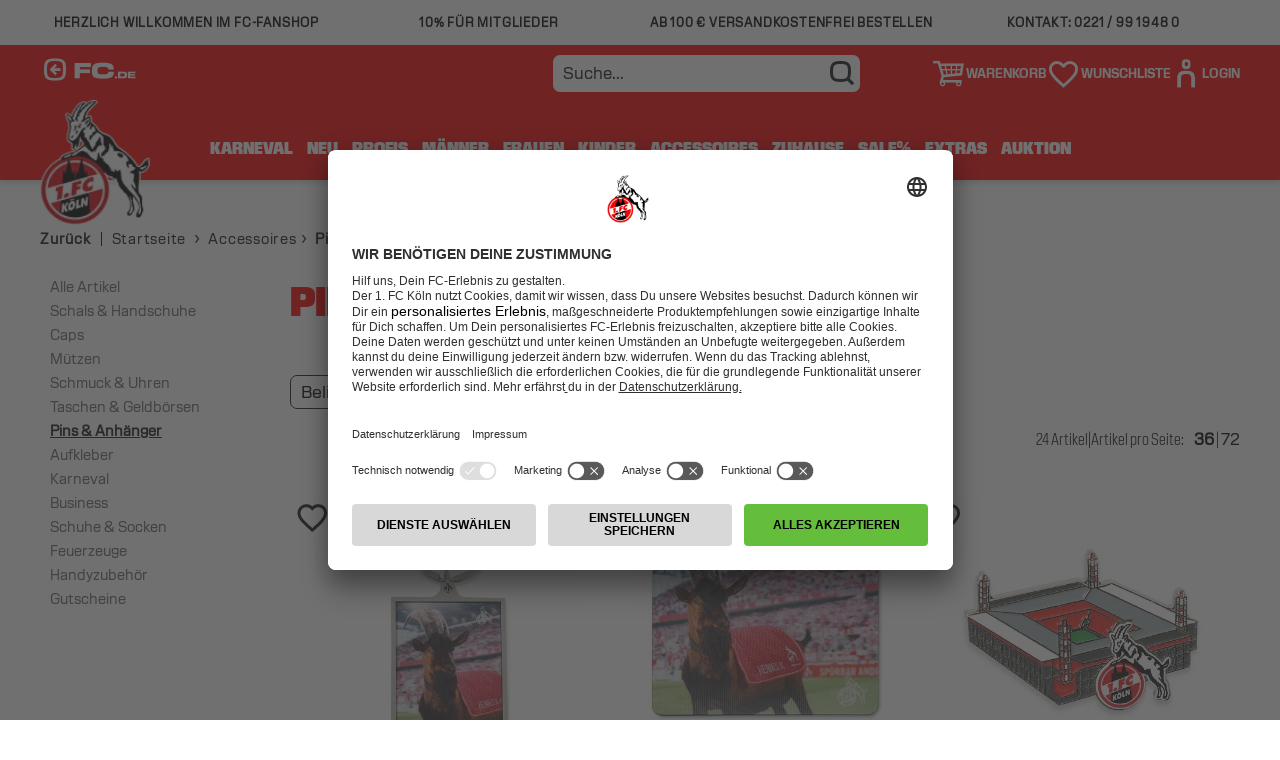

--- FILE ---
content_type: text/html;charset=utf-8
request_url: https://fc-fanshop.de/accessoires-pins-anhaenger/categories/120
body_size: 50449
content:
<!DOCTYPE html>
<html prefix="og: http://ogp.me/ns# product: http://ogp.me/ns/product#" lang="de" dir="ltr">
	<head>
		<script>window.kameleoonQueue = window.kameleoonQueue || [];</script>
		<script src="//j2y2i2yin0.kameleoon.eu/kameleoon.js" async></script>
		<script>
			var dataLayer = [];
			let blacklistWords = [];
			let badWord = '';
		</script>
		<script src="https://7ab38188cc.edge.storage/assets/js/jquery/js.cookie--JgAUvAk7516.js"></script>
		<!-- Google Tag Manager -->
<script data-type="text/javascript">
    (function(w,d,s,l,i){
        w[l]=w[l]||[];
        w[l].push({'gtm.start': new Date().getTime(),event:'gtm.js'});
        var f=d.getElementsByTagName(s)[0], j=d.createElement(s), dl=l!='dataLayer'?'&l='+l:'';
        j.async=true;j.src='//www.googletagmanager.com/gtm.js?id='+i+dl;
        f.parentNode.insertBefore(j,f);
    })(window,document,'script','dataLayer','GTM-T9CXWXJ');
</script>
<!-- End Google Tag Manager --><script type="application/ld+json">
{
	"@context": "http://schema.org",
	"@type": "Organization",
	"name": "Offizieller 1. FC Köln Fanshop",
	"logo": "https://fc-fanshop.de/images/fckoeln-logo.png",
	"url": "https://fc-fanshop.de",
	"contactPoint": [
		{
			"@type": "ContactPoint",
			"email": "fanshop-service@fc.de",
			"contactType": "customer service",
			"telephone": "0221 / 99 1948 0",
			"url": ""
		}
	],
	"potentialAction": {
		"@type": "SearchAction",
		"target": "https://fc-fanshop.de/app/navigation.do?action=Search&query={query}",
		"query-input": "required name=query"
	}
}
</script><script type="application/ld+json">
{
	"@context": "http://schema.org",
	"@type": "BreadcrumbList",
	"itemListElement": [
		{
			"@type": "ListItem",
			"position": 1,
			"item": {
				"@id": "https://fc-fanshop.de",
				"name": "Offizieller 1. FC Köln Fanshop"
			}
		},
		{
			"@type": "ListItem",
			"position": 2,
			"item": {
				"@id": "https://fc-fanshop.de/accessoires/categories/38",
				"name": "Accessoires"
			}
		},
		{
			"@type": "ListItem",
			"position": 3,
			"item": {
				"@id": "https://fc-fanshop.de/accessoires-pins-anhaenger/categories/120",
				"name": "Pins & Anh\u00E4nger"
			}
		}
	]
}
</script>
<script type="text/javascript">
	function getNotificationPermissionStatus() {
    if ("Notification" in window) {
        if (Notification.permission === 'granted') {
            return 'subscribed';
        } else if (Notification.permission === 'denied') {
            return 'abgelehnt';
        } else {
            return Notification.permission;
        }
    }
}</script><script type="text/javascript">
	dataLayer.push({

		
			'loginStatus': 'loggedOut',
		

		'loginLocation': 'Fanshop',

		
		'ecommerce': {
			'currencyCode': 'EUR',
			'item_list_id': '120',
			'item_list_name': 'Accessoires > Pins & Anh\u00E4nger',
			'impressions': [{
			
				'item_id': '5010160',
				'item_name': 'Schlüsselanhänger \"Hennes IX.\" 3D',
				'affiliation': 'Fanshop',
				'index': 0,
				'item_brand': '',
				'item_category': 'Pins & Anhänger',
				'item_category2': 'Default',
				'item_list_id': '120',
				'item_list_name': 'Accessoires > Pins & Anh\u00E4nger',
				'item_variant': '',
				
					'price': '8.95',
				
				'quantity': 1
				
				}, {
				
				'item_id': '5010161',
				'item_name': 'Magnet \"Hennes IX.\" 3D',
				'affiliation': 'Fanshop',
				'index': 1,
				'item_brand': '',
				'item_category': 'Pins & Anhänger',
				'item_category2': 'Default',
				'item_list_id': '120',
				'item_list_name': 'Accessoires > Pins & Anh\u00E4nger',
				'item_variant': '',
				
					'price': '7.95',
				
				'quantity': 1
				
				}, {
				
				'item_id': '5010157',
				'item_name': 'Pin \"Stadion\"',
				'affiliation': 'Fanshop',
				'index': 2,
				'item_brand': '',
				'item_category': 'Pins & Anhänger',
				'item_category2': 'Default',
				'item_list_id': '120',
				'item_list_name': 'Accessoires > Pins & Anh\u00E4nger',
				'item_variant': '',
				
					'price': '4.95',
				
				'quantity': 1
				
				}, {
				
				'item_id': '5010151',
				'item_name': 'Schlüsselanhänger \"Cap\" mit Flaschenöffner',
				'affiliation': 'Fanshop',
				'index': 3,
				'item_brand': '',
				'item_category': 'Pins & Anhänger',
				'item_category2': 'Default',
				'item_list_id': '120',
				'item_list_name': 'Accessoires > Pins & Anh\u00E4nger',
				'item_variant': '',
				
					'price': '9.95',
				
				'quantity': 1
				
				}, {
				
				'item_id': '5010152',
				'item_name': 'Schlüsselanhänger \"Stadion\"',
				'affiliation': 'Fanshop',
				'index': 4,
				'item_brand': '',
				'item_category': 'Pins & Anhänger',
				'item_category2': 'Default',
				'item_list_id': '120',
				'item_list_name': 'Accessoires > Pins & Anh\u00E4nger',
				'item_variant': '',
				
					'price': '8.95',
				
				'quantity': 1
				
				}, {
				
				'item_id': '5010150',
				'item_name': 'Schlüsselanhänger \"Cap\"',
				'affiliation': 'Fanshop',
				'index': 5,
				'item_brand': '',
				'item_category': 'Pins & Anhänger',
				'item_category2': 'Default',
				'item_list_id': '120',
				'item_list_name': 'Accessoires > Pins & Anh\u00E4nger',
				'item_variant': '',
				
					'price': '7.95',
				
				'quantity': 1
				
				}, {
				
				'item_id': '5010174',
				'item_name': 'Pin \"Kölle Alaaf\"',
				'affiliation': 'Fanshop',
				'index': 6,
				'item_brand': '',
				'item_category': 'Pins & Anhänger',
				'item_category2': 'Default',
				'item_list_id': '120',
				'item_list_name': 'Accessoires > Pins & Anh\u00E4nger',
				'item_variant': '',
				
					'price': '4.95',
				
				'quantity': 1
				
				}, {
				
				'item_id': '5010173',
				'item_name': 'Pin \"Logo\"',
				'affiliation': 'Fanshop',
				'index': 7,
				'item_brand': '',
				'item_category': 'Pins & Anhänger',
				'item_category2': 'Default',
				'item_list_id': '120',
				'item_list_name': 'Accessoires > Pins & Anh\u00E4nger',
				'item_variant': '',
				
					'price': '4.95',
				
				'quantity': 1
				
				}, {
				
				'item_id': '5010167',
				'item_name': 'Lanyard \"E levve lang\" rot',
				'affiliation': 'Fanshop',
				'index': 8,
				'item_brand': '',
				'item_category': 'Pins & Anhänger',
				'item_category2': 'Default',
				'item_list_id': '120',
				'item_list_name': 'Accessoires > Pins & Anh\u00E4nger',
				'item_variant': '',
				
					'price': '7.95',
				
				'quantity': 1
				
				}, {
				
				'item_id': '5010181',
				'item_name': 'Schlüsselanhänger \"Logo\"',
				'affiliation': 'Fanshop',
				'index': 9,
				'item_brand': '',
				'item_category': 'Pins & Anhänger',
				'item_category2': 'Default',
				'item_list_id': '120',
				'item_list_name': 'Accessoires > Pins & Anh\u00E4nger',
				'item_variant': '',
				
					'price': '7.95',
				
				'quantity': 1
				
				}, {
				
				'item_id': '5010170',
				'item_name': 'Schlüsselanhänger Plüsch-Hennes',
				'affiliation': 'Fanshop',
				'index': 10,
				'item_brand': '',
				'item_category': 'Hennes',
				'item_category2': 'Default',
				'item_list_id': '120',
				'item_list_name': 'Accessoires > Pins & Anh\u00E4nger',
				'item_variant': '',
				
					'price': '9.95',
				
				'quantity': 1
				
				}, {
				
				'item_id': '5010069',
				'item_name': 'Pin Logo hoch\/tief',
				'affiliation': 'Fanshop',
				'index': 11,
				'item_brand': '',
				'item_category': 'Pins & Anhänger',
				'item_category2': 'Default',
				'item_list_id': '120',
				'item_list_name': 'Accessoires > Pins & Anh\u00E4nger',
				'item_variant': '',
				
					'price': '4.95',
				
				'quantity': 1
				
				}, {
				
				'item_id': '5010143',
				'item_name': 'Pin \"Retro Logo\" antikgold (26 mm)',
				'affiliation': 'Fanshop',
				'index': 12,
				'item_brand': '',
				'item_category': 'Pins & Anhänger',
				'item_category2': 'Default',
				'item_list_id': '120',
				'item_list_name': 'Accessoires > Pins & Anh\u00E4nger',
				'item_variant': '',
				
					'price': '4.95',
				
				'quantity': 1
				
				}, {
				
				'item_id': '4020220',
				'item_name': 'Flaschenöffner Holz',
				'affiliation': 'Fanshop',
				'index': 13,
				'item_brand': '',
				'item_category': 'Essen & Trinken',
				'item_category2': 'Default',
				'item_list_id': '120',
				'item_list_name': 'Accessoires > Pins & Anh\u00E4nger',
				'item_variant': '',
				
					'price': '6.95',
				
				'quantity': 1
				
				}, {
				
				'item_id': '5010154',
				'item_name': 'Schlüsselanhänger \"Logo\" mit Einkaufschip',
				'affiliation': 'Fanshop',
				'index': 14,
				'item_brand': '',
				'item_category': 'Pins & Anhänger',
				'item_category2': 'Default',
				'item_list_id': '120',
				'item_list_name': 'Accessoires > Pins & Anh\u00E4nger',
				'item_variant': '',
				
					'price': '9.95',
				
				'quantity': 1
				
				}, {
				
				'item_id': '5010135',
				'item_name': 'Schlüsselanhänger Hennes Öffner & Chip',
				'affiliation': 'Fanshop',
				'index': 15,
				'item_brand': '',
				'item_category': 'Pins & Anhänger',
				'item_category2': 'Default',
				'item_list_id': '120',
				'item_list_name': 'Accessoires > Pins & Anh\u00E4nger',
				'item_variant': '',
				
					'price': '6.95',
				
				'quantity': 1
				
				}, {
				
				'item_id': '5010169',
				'item_name': 'Damenkarnevalsorden 2025',
				'affiliation': 'Fanshop',
				'index': 16,
				'item_brand': '',
				'item_category': 'Pins & Anhänger',
				'item_category2': 'Default',
				'item_list_id': '120',
				'item_list_name': 'Accessoires > Pins & Anh\u00E4nger',
				'item_variant': '',
				
					'price': '14.95',
				
				'quantity': 1
				
				}, {
				
				'item_id': '5010077',
				'item_name': 'Schlüsselanhänger Logo Antik silber',
				'affiliation': 'Fanshop',
				'index': 17,
				'item_brand': '',
				'item_category': 'Pins & Anhänger',
				'item_category2': 'Default',
				'item_list_id': '120',
				'item_list_name': 'Accessoires > Pins & Anh\u00E4nger',
				'item_variant': '',
				
					'price': '8.95',
				
				'quantity': 1
				
				}, {
				
				'item_id': '5010165',
				'item_name': 'Schlüsselanhänger Leder Braun',
				'affiliation': 'Fanshop',
				'index': 18,
				'item_brand': '',
				'item_category': 'Pins & Anhänger',
				'item_category2': 'Default',
				'item_list_id': '120',
				'item_list_name': 'Accessoires > Pins & Anh\u00E4nger',
				'item_variant': '',
				
					'price': '9.95',
				
				'quantity': 1
				
				}, {
				
				'item_id': '5010144',
				'item_name': 'Schlüsselanhänger \"Retro Logo\"',
				'affiliation': 'Fanshop',
				'index': 19,
				'item_brand': '',
				'item_category': 'Pins & Anhänger',
				'item_category2': 'Default',
				'item_list_id': '120',
				'item_list_name': 'Accessoires > Pins & Anh\u00E4nger',
				'item_variant': '',
				
					'price': '8.95',
				
				'quantity': 1
				
				}, {
				
				'item_id': '5010147',
				'item_name': 'Schlüsselanhänger Leder Schwarz',
				'affiliation': 'Fanshop',
				'index': 20,
				'item_brand': '',
				'item_category': 'Pins & Anhänger',
				'item_category2': 'Default',
				'item_list_id': '120',
				'item_list_name': 'Accessoires > Pins & Anh\u00E4nger',
				'item_variant': '',
				
					'price': '9.95',
				
				'quantity': 1
				
				}, {
				
				'item_id': '6010045',
				'item_name': 'Schlüsselanhänger WE:FC \"Kölsch mit Flaschenöffner\"',
				'affiliation': 'Fanshop',
				'index': 21,
				'item_brand': '',
				'item_category': 'Pins & Anhänger',
				'item_category2': 'Default',
				'item_list_id': '120',
				'item_list_name': 'Accessoires > Pins & Anh\u00E4nger',
				'item_variant': '',
				
					'price': '9.95',
				
				'quantity': 1
				
				}, {
				
				'item_id': '5010162',
				'item_name': 'Magnet \"Schals\"',
				'affiliation': 'Fanshop',
				'index': 22,
				'item_brand': '',
				'item_category': 'Pins & Anhänger',
				'item_category2': 'Default',
				'item_list_id': '120',
				'item_list_name': 'Accessoires > Pins & Anh\u00E4nger',
				'item_variant': '',
				
					'price': '7.95',
				
				'quantity': 1
				
				}, {
				
				'item_id': '5010164',
				'item_name': 'Magnet \"Hennes\"',
				'affiliation': 'Fanshop',
				'index': 23,
				'item_brand': '',
				'item_category': 'Pins & Anhänger',
				'item_category2': 'Default',
				'item_list_id': '120',
				'item_list_name': 'Accessoires > Pins & Anh\u00E4nger',
				'item_variant': '',
				
					'price': '7.95',
				
				'quantity': 1
				
			}]
		},
		

		'event': 'page_data_loaded',
		'siteBreadcrumbs': 'Start > Accessoires > Pins & Anhänger',
		'pageType': 'ProductList',

		'locale': 'de',
		'property': 'desktop',
		'webpush': getNotificationPermissionStatus()
	});

	
		Cookies.remove('gcs_Login');
	</script>
<script type="text/javascript">
	function pushDataLayerTeasersOnClickGTM(identifier) {
		const id = $(identifier).data('id');
		const name = $(identifier).data('name');
		const creative = $(identifier).data('creative');
		const position = $(identifier).data('position');

		dataLayer.push({
			'event': 'EEpromotionClick',
			'ecommerce': {
				'promoClick': {
					'promotions': [{
						'id': id,
						'name':name,
						'creative': creative,
						'position': position
					}]
				}
			}
		});
	}
</script>
<script type="text/javascript">
	function pushDataLayerOnClickGTM(identifier) {
	    const itemListId = $(identifier).data('itemlistid');
	    const itemListName = $(identifier).data('itemlistname');
		const id = $(identifier).data('id');
		const name = $(identifier).data('name').replaceAll("\\'", "'");
		const position = $(identifier).data('position');
		const brand = $(identifier).data('brand');
		const itemCategory = $(identifier).data('itemcategory');
		const itemCategory2 = $(identifier).data('itemcategory2');
		const price = $(identifier).data('price');
		const variant = $(identifier).data('variant');

		dataLayer.push({
			'event': 'EEproductClick',
			'ecommerce': {
				'currencyCode': 'EUR',
				'click': {
					'actionField': {'list': itemCategory},
					'item_list_id': itemListId,
					'item_list_name': itemListName,
					'products': [{
						'item_id': id,
						'item_name': name,
						'affiliation': 'Fanshop',
						'index': position,
						'item_brand': brand,
						'item_category': itemCategory,
						'item_category2': itemCategory2,
						'item_list_id': itemListId,
					    'item_list_name': itemListName,
					    'item_variant': variant,
						'price': price,
						'quantity': 1
					}]
				}
			}
		});
	}
</script>
<script type="text/javascript">
	function pushDataLayerAddToCartGTM(identifier, count = '') {
        const id = $(identifier).find('.addCart').attr('data-id');
		const name = $(identifier).find('.addCart').attr('data-name');
		const position = $(identifier).find('.addCart').attr('data-position');
		const brand = $(identifier).find('.addCart').attr('data-brand');
		const itemCategory = $(identifier).find('.addCart').attr('data-itemcategory');
		const itemCategory2 = $(identifier).find('.addCart').attr('data-itemcategory2');
		const itemListId = $(identifier).find('.addCart').attr('data-itemlistid');
		const itemListName = $(identifier).find('.addCart').attr('data-itemlistname');
		const price = $(identifier).find('.addCart').attr('data-price');
		const sku = $(identifier).find('.addCart').attr('data-sku');
		const variant = $(identifier).find('.addCart').attr('data-variant');
		const wid = $(identifier).find('.addCart').attr('data-wid');
        const quantity = count !== '' ? count : 1;
        const value = (Math.round((price * quantity) * 100) / 100).toFixed(2);

		dataLayer.push({
			'event': 'EEaddToCart',
			'ecommerce': {
				'currencyCode': 'EUR',
                'value': value,
				'add': {
					'actionField': {
						'list': itemCategory,
						'wid': wid !== undefined ? wid : '',
                    },
					'products': [{
					    'item_id': id,
						'item_name': name,
						'affiliation': 'Fanshop',
						'index': position,
						'item_brand': brand,
						'item_category': itemCategory,
						'item_category2': itemCategory2,
						'item_list_id': itemListId,
						'item_list_name': itemListName,
						'price': price,
						'quantity': quantity,
						'sku': sku,
						'item_variant': variant
					}]
				}
			}
		});
	}
</script><script type="text/javascript">
	function pushDataLayerAddToWishlistGTM(identifier, count = '') {
		const id = $(identifier).attr('data-id');
		const name = $(identifier).attr('data-name');
		const position = $(identifier).attr('data-position');
		const brand = $(identifier).attr('data-brand');
		const itemCategory = $(identifier).attr('data-itemcategory');
		const itemCategory2 = $(identifier).attr('data-itemcategory2');
		const itemListId = $(identifier).attr('data-itemlistid');
		const itemListName = $(identifier).attr('data-itemlistname');
		const price = $(identifier).attr('data-price');
		const sku = $(identifier).attr('data-sku');
		const variant = $(identifier).attr('data-variant');

		dataLayer.push({
			'event': 'EEaddToWishlist',
			'ecommerce': {
				'currencyCode': 'EUR',
                'value': price,
				'add': {
					'actionField': {
						'list': itemCategory
                    },
					'products': [{
					    'item_id': id,
						'item_name': name,
						'affiliation': 'Fanshop',
						'index': position,
						'item_brand': brand,
						'item_category': itemCategory,
						'item_category2': itemCategory2,
						'item_list_id': itemListId,
						'item_list_name': itemListName,
						'price': price,
						'quantity': count !== '' ? count : 1,
						'sku': sku,
						'item_variant': variant
					}]
				}
			}
		});
	}
</script><script type="application/ld+json">
{
	"@context": "http://schema.org",
	"@type": "ItemList",
	"itemListOrder": "http://schema.org/ItemListOrderAscending",
	"numberOfItems": 24,
	"itemListElement": [
		{
			"@type": "ListItem",
			"position": 1,
			"item": {
				"@type": "Product",
				"url": "https://fc-fanshop.de/schluesselanhaenger-hennes-ix-3d/products/46941",
				"identifier": "5010160",
				"name": "Schl\u00FCsselanh\u00E4nger \"Hennes IX.\" 3D",
				"brand": "",
				"description": "\u2022 3D-Optik mit Hennes IX.<br \/>\u2022 Metallrahmen<br \/><br \/>Material: PET, Metall",
				"offers": {
					"@type": "Offer",
					"priceCurrency": "EUR",
					"price": "8.95",
					"availability": "http://schema.org/InStock",
					"itemCondition": "http://schema.org/NewCondition"
				},
				
					"aggregateRating": {
						"@type": "AggregateRating",
						"ratingValue": "5",
						"reviewCount": "12"
					},
						"review": [
							{
								"@type": "Review",
								"author": [{
									"@type": "Person",
									"name": "Anonymous User"
								}],
								"datePublished": "19.09.2025",
								"description": "Sehr gut, ich habe mittlerweile zwei davon.",
								"reviewRating": {
									"@type": "Rating",
									"ratingValue": "5"
								}
							},
							{
								"@type": "Review",
								"author": [{
									"@type": "Person",
									"name": "Anonymous User"
								}],
								"datePublished": "20.02.2025",
								"description": "Für echte Hennes-Freunde ein MUß!!!",
								"reviewRating": {
									"@type": "Rating",
									"ratingValue": "5"
								}
							},
							{
								"@type": "Review",
								"author": [{
									"@type": "Person",
									"name": "Anonymous User"
								}],
								"datePublished": "01.10.2024",
								"description": "Joot jemaat!",
								"reviewRating": {
									"@type": "Rating",
									"ratingValue": "5"
								}
							},
							{
								"@type": "Review",
								"author": [{
									"@type": "Person",
									"name": "Anonymous User"
								}],
								"datePublished": "20.08.2024",
								"description": "Sehr schönes Bild",
								"reviewRating": {
									"@type": "Rating",
									"ratingValue": "5"
								}
							},
							{
								"@type": "Review",
								"author": [{
									"@type": "Person",
									"name": "Anonymous User"
								}],
								"datePublished": "23.05.2024",
								"description": "Ja",
								"reviewRating": {
									"@type": "Rating",
									"ratingValue": "5"
								}
							},
							{
								"@type": "Review",
								"author": [{
									"@type": "Person",
									"name": "Anonymous User"
								}],
								"datePublished": "20.05.2024",
								"description": "Tolles Teil ",
								"reviewRating": {
									"@type": "Rating",
									"ratingValue": "5"
								}
							},
							{
								"@type": "Review",
								"author": [{
									"@type": "Person",
									"name": "Anonymous User"
								}],
								"datePublished": "01.05.2024",
								"description": "Gute Größe. 3D Optik gefällt mit sehr gut. ",
								"reviewRating": {
									"@type": "Rating",
									"ratingValue": "5"
								}
							},
							{
								"@type": "Review",
								"author": [{
									"@type": "Person",
									"name": "Anonymous User"
								}],
								"datePublished": "30.04.2024",
								"description": "Gute Größe. Ein Hingucker!",
								"reviewRating": {
									"@type": "Rating",
									"ratingValue": "5"
								}
							},
							{
								"@type": "Review",
								"author": [{
									"@type": "Person",
									"name": "Anonymous User"
								}],
								"datePublished": "05.04.2024",
								"description": "Ideal am Schlüsselbund ",
								"reviewRating": {
									"@type": "Rating",
									"ratingValue": "5"
								}
							},
							{
								"@type": "Review",
								"author": [{
									"@type": "Person",
									"name": "Anonymous User"
								}],
								"datePublished": "03.04.2024",
								"description": "Schöne 3D Optik sieht gut aus ",
								"reviewRating": {
									"@type": "Rating",
									"ratingValue": "5"
								}
							},
							{
								"@type": "Review",
								"author": [{
									"@type": "Person",
									"name": "Anonymous User"
								}],
								"datePublished": "28.03.2024",
								"description": "Schön ",
								"reviewRating": {
									"@type": "Rating",
									"ratingValue": "5"
								}
							},
							{
								"@type": "Review",
								"author": [{
									"@type": "Person",
									"name": "Anonymous User"
								}],
								"datePublished": "25.03.2024",
								"description": "Mit ihm finde ich meinen Schlüssel jetzt viel schneller. ",
								"reviewRating": {
									"@type": "Rating",
									"ratingValue": "5"
								}
							}
						],
				"sku": "5010160",
				"image": "https://7ab38188cc.edge.storage/res/product_200/6ec674ab-dccc-45df-94ad-8199062f876e.jpg"
			}
		},
		{
			"@type": "ListItem",
			"position": 2,
			"item": {
				"@type": "Product",
				"url": "https://fc-fanshop.de/magnet-hennes-ix-3d/products/46942",
				"identifier": "5010161",
				"name": "Magnet \"Hennes IX.\" 3D",
				"brand": "",
				"description": "\u2022 3D-Optik mit Hennes IX.<br \/><br \/>Material: PET, Papier, Metall",
				"offers": {
					"@type": "Offer",
					"priceCurrency": "EUR",
					"price": "7.95",
					"availability": "http://schema.org/InStock",
					"itemCondition": "http://schema.org/NewCondition"
				},
				
					"aggregateRating": {
						"@type": "AggregateRating",
						"ratingValue": "5",
						"reviewCount": "28"
					},
						"review": [
							{
								"@type": "Review",
								"author": [{
									"@type": "Person",
									"name": "Anonymous User"
								}],
								"datePublished": "19.12.2025",
								"description": "Very happy, pride and place on the fridge",
								"reviewRating": {
									"@type": "Rating",
									"ratingValue": "5"
								}
							},
							{
								"@type": "Review",
								"author": [{
									"@type": "Person",
									"name": "Anonymous User"
								}],
								"datePublished": "10.07.2025",
								"description": "Sehr gut",
								"reviewRating": {
									"@type": "Rating",
									"ratingValue": "5"
								}
							},
							{
								"@type": "Review",
								"author": [{
									"@type": "Person",
									"name": "Anonymous User"
								}],
								"datePublished": "04.06.2025",
								"description": "Tpp",
								"reviewRating": {
									"@type": "Rating",
									"ratingValue": "3"
								}
							},
							{
								"@type": "Review",
								"author": [{
									"@type": "Person",
									"name": "Anonymous User"
								}],
								"datePublished": "19.05.2025",
								"description": "Super",
								"reviewRating": {
									"@type": "Rating",
									"ratingValue": "5"
								}
							},
							{
								"@type": "Review",
								"author": [{
									"@type": "Person",
									"name": "Anonymous User"
								}],
								"datePublished": "31.03.2025",
								"description": "Wurde sehr gut angenommen.",
								"reviewRating": {
									"@type": "Rating",
									"ratingValue": "5"
								}
							},
							{
								"@type": "Review",
								"author": [{
									"@type": "Person",
									"name": "Anonymous User"
								}],
								"datePublished": "28.12.2024",
								"description": "Sehr schön ",
								"reviewRating": {
									"@type": "Rating",
									"ratingValue": "5"
								}
							},
							{
								"@type": "Review",
								"author": [{
									"@type": "Person",
									"name": "Anonymous User"
								}],
								"datePublished": "22.11.2024",
								"description": "Die Magnete  sind sehr gut",
								"reviewRating": {
									"@type": "Rating",
									"ratingValue": "5"
								}
							},
							{
								"@type": "Review",
								"author": [{
									"@type": "Person",
									"name": "Anonymous User"
								}],
								"datePublished": "19.11.2024",
								"description": "Aus Japan.\r\nWurde wegen Problemen beim Transport nicht geliefert.\r\nAber die Rückerstattung Antwort war schnell und ausgezeichnet.\r\nIch kann mit ruhigem Gewissen aus Japan kaufen.",
								"reviewRating": {
									"@type": "Rating",
									"ratingValue": "3"
								}
							},
							{
								"@type": "Review",
								"author": [{
									"@type": "Person",
									"name": "Anonymous User"
								}],
								"datePublished": "07.11.2024",
								"description": "Schönes Design ",
								"reviewRating": {
									"@type": "Rating",
									"ratingValue": "5"
								}
							},
							{
								"@type": "Review",
								"author": [{
									"@type": "Person",
									"name": "Anonymous User"
								}],
								"datePublished": "23.10.2024",
								"description": "super gut",
								"reviewRating": {
									"@type": "Rating",
									"ratingValue": "5"
								}
							},
							{
								"@type": "Review",
								"author": [{
									"@type": "Person",
									"name": "Anonymous User"
								}],
								"datePublished": "22.10.2024",
								"description": "Gut",
								"reviewRating": {
									"@type": "Rating",
									"ratingValue": "5"
								}
							},
							{
								"@type": "Review",
								"author": [{
									"@type": "Person",
									"name": "Anonymous User"
								}],
								"datePublished": "11.10.2024",
								"description": "top",
								"reviewRating": {
									"@type": "Rating",
									"ratingValue": "5"
								}
							},
							{
								"@type": "Review",
								"author": [{
									"@type": "Person",
									"name": "Anonymous User"
								}],
								"datePublished": "09.10.2024",
								"description": "Klasse",
								"reviewRating": {
									"@type": "Rating",
									"ratingValue": "5"
								}
							},
							{
								"@type": "Review",
								"author": [{
									"@type": "Person",
									"name": "Anonymous User"
								}],
								"datePublished": "01.10.2024",
								"description": "Klasse!",
								"reviewRating": {
									"@type": "Rating",
									"ratingValue": "5"
								}
							},
							{
								"@type": "Review",
								"author": [{
									"@type": "Person",
									"name": "Anonymous User"
								}],
								"datePublished": "20.09.2024",
								"description": "Gut",
								"reviewRating": {
									"@type": "Rating",
									"ratingValue": "3"
								}
							},
							{
								"@type": "Review",
								"author": [{
									"@type": "Person",
									"name": "Anonymous User"
								}],
								"datePublished": "17.09.2024",
								"description": "Süss",
								"reviewRating": {
									"@type": "Rating",
									"ratingValue": "5"
								}
							},
							{
								"@type": "Review",
								"author": [{
									"@type": "Person",
									"name": "Anonymous User"
								}],
								"datePublished": "02.09.2024",
								"description": "Sehr gut",
								"reviewRating": {
									"@type": "Rating",
									"ratingValue": "5"
								}
							},
							{
								"@type": "Review",
								"author": [{
									"@type": "Person",
									"name": "Anonymous User"
								}],
								"datePublished": "12.08.2024",
								"description": "Sehr schön ",
								"reviewRating": {
									"@type": "Rating",
									"ratingValue": "3"
								}
							},
							{
								"@type": "Review",
								"author": [{
									"@type": "Person",
									"name": "Anonymous User"
								}],
								"datePublished": "25.07.2024",
								"description": "Alles bestens.",
								"reviewRating": {
									"@type": "Rating",
									"ratingValue": "5"
								}
							},
							{
								"@type": "Review",
								"author": [{
									"@type": "Person",
									"name": "Anonymous User"
								}],
								"datePublished": "02.05.2024",
								"description": "Super Magnet",
								"reviewRating": {
									"@type": "Rating",
									"ratingValue": "5"
								}
							},
							{
								"@type": "Review",
								"author": [{
									"@type": "Person",
									"name": "Anonymous User"
								}],
								"datePublished": "30.04.2024",
								"description": "Haftet gut!",
								"reviewRating": {
									"@type": "Rating",
									"ratingValue": "5"
								}
							},
							{
								"@type": "Review",
								"author": [{
									"@type": "Person",
									"name": "Anonymous User"
								}],
								"datePublished": "09.04.2024",
								"description": "Hält.",
								"reviewRating": {
									"@type": "Rating",
									"ratingValue": "5"
								}
							},
							{
								"@type": "Review",
								"author": [{
									"@type": "Person",
									"name": "Anonymous User"
								}],
								"datePublished": "08.04.2024",
								"description": "Wieder ein Magnet mehr in der Sammlung. Perfekt ",
								"reviewRating": {
									"@type": "Rating",
									"ratingValue": "5"
								}
							},
							{
								"@type": "Review",
								"author": [{
									"@type": "Person",
									"name": "Anonymous User"
								}],
								"datePublished": "08.04.2024",
								"description": "Sehr gut ",
								"reviewRating": {
									"@type": "Rating",
									"ratingValue": "5"
								}
							},
							{
								"@type": "Review",
								"author": [{
									"@type": "Person",
									"name": "Anonymous User"
								}],
								"datePublished": "04.04.2024",
								"description": "Sehr schönes Motiv ",
								"reviewRating": {
									"@type": "Rating",
									"ratingValue": "5"
								}
							},
							{
								"@type": "Review",
								"author": [{
									"@type": "Person",
									"name": "Anonymous User"
								}],
								"datePublished": "28.03.2024",
								"description": "Topp",
								"reviewRating": {
									"@type": "Rating",
									"ratingValue": "5"
								}
							},
							{
								"@type": "Review",
								"author": [{
									"@type": "Person",
									"name": "Anonymous User"
								}],
								"datePublished": "26.03.2024",
								"description": "Sieht klasse aus",
								"reviewRating": {
									"@type": "Rating",
									"ratingValue": "5"
								}
							},
							{
								"@type": "Review",
								"author": [{
									"@type": "Person",
									"name": "Anonymous User"
								}],
								"datePublished": "25.03.2024",
								"description": "sieht gut aus am Kühlschrank",
								"reviewRating": {
									"@type": "Rating",
									"ratingValue": "5"
								}
							}
						],
				"sku": "5010161",
				"image": "https://7ab38188cc.edge.storage/res/product_200/9ffaf4a6-c15f-4817-b91c-f061833ac235.jpg"
			}
		},
		{
			"@type": "ListItem",
			"position": 3,
			"item": {
				"@type": "Product",
				"url": "https://fc-fanshop.de/pin-stadion/products/43130",
				"identifier": "5010157",
				"name": "Pin \"Stadion\"",
				"brand": "",
				"description": "\u2022 Unser Stadion als kleiner Pin<br \/><br \/>Material: Metall",
				"offers": {
					"@type": "Offer",
					"priceCurrency": "EUR",
					"price": "4.95",
					"availability": "http://schema.org/InStock",
					"itemCondition": "http://schema.org/NewCondition"
				},
				
					"aggregateRating": {
						"@type": "AggregateRating",
						"ratingValue": "5",
						"reviewCount": "38"
					},
						"review": [
							{
								"@type": "Review",
								"author": [{
									"@type": "Person",
									"name": "Anonymous User"
								}],
								"datePublished": "12.01.2026",
								"description": "Sehr gut ",
								"reviewRating": {
									"@type": "Rating",
									"ratingValue": "5"
								}
							},
							{
								"@type": "Review",
								"author": [{
									"@type": "Person",
									"name": "Anonymous User"
								}],
								"datePublished": "02.01.2026",
								"description": "Verbundenheit",
								"reviewRating": {
									"@type": "Rating",
									"ratingValue": "5"
								}
							},
							{
								"@type": "Review",
								"author": [{
									"@type": "Person",
									"name": "Anonymous User"
								}],
								"datePublished": "01.01.2026",
								"description": "Hübsch!",
								"reviewRating": {
									"@type": "Rating",
									"ratingValue": "5"
								}
							},
							{
								"@type": "Review",
								"author": [{
									"@type": "Person",
									"name": "Anonymous User"
								}],
								"datePublished": "29.12.2025",
								"description": "PIN wie er sein soll.",
								"reviewRating": {
									"@type": "Rating",
									"ratingValue": "5"
								}
							},
							{
								"@type": "Review",
								"author": [{
									"@type": "Person",
									"name": "Anonymous User"
								}],
								"datePublished": "27.12.2025",
								"description": "Passt zu meinen Stickern",
								"reviewRating": {
									"@type": "Rating",
									"ratingValue": "5"
								}
							},
							{
								"@type": "Review",
								"author": [{
									"@type": "Person",
									"name": "Anonymous User"
								}],
								"datePublished": "20.12.2025",
								"description": "Toll ",
								"reviewRating": {
									"@type": "Rating",
									"ratingValue": "5"
								}
							},
							{
								"@type": "Review",
								"author": [{
									"@type": "Person",
									"name": "Anonymous User"
								}],
								"datePublished": "25.11.2025",
								"description": "sehr  gut!!",
								"reviewRating": {
									"@type": "Rating",
									"ratingValue": "5"
								}
							},
							{
								"@type": "Review",
								"author": [{
									"@type": "Person",
									"name": "Anonymous User"
								}],
								"datePublished": "07.11.2025",
								"description": "Nice pin for my collection.",
								"reviewRating": {
									"@type": "Rating",
									"ratingValue": "5"
								}
							},
							{
								"@type": "Review",
								"author": [{
									"@type": "Person",
									"name": "Anonymous User"
								}],
								"datePublished": "18.09.2025",
								"description": "Sehr gut",
								"reviewRating": {
									"@type": "Rating",
									"ratingValue": "4"
								}
							},
							{
								"@type": "Review",
								"author": [{
									"@type": "Person",
									"name": "Anonymous User"
								}],
								"datePublished": "15.09.2025",
								"description": "Sehr schöner Artikel ",
								"reviewRating": {
									"@type": "Rating",
									"ratingValue": "5"
								}
							},
							{
								"@type": "Review",
								"author": [{
									"@type": "Person",
									"name": "Anonymous User"
								}],
								"datePublished": "15.07.2025",
								"description": "Schönes Spielzeug zum Anpinnen ",
								"reviewRating": {
									"@type": "Rating",
									"ratingValue": "4"
								}
							},
							{
								"@type": "Review",
								"author": [{
									"@type": "Person",
									"name": "Anonymous User"
								}],
								"datePublished": "19.06.2025",
								"description": "Gut",
								"reviewRating": {
									"@type": "Rating",
									"ratingValue": "5"
								}
							},
							{
								"@type": "Review",
								"author": [{
									"@type": "Person",
									"name": "Anonymous User"
								}],
								"datePublished": "12.06.2025",
								"description": "Sehr gut. Ich vermisse die Trikotpins.",
								"reviewRating": {
									"@type": "Rating",
									"ratingValue": "5"
								}
							},
							{
								"@type": "Review",
								"author": [{
									"@type": "Person",
									"name": "Anonymous User"
								}],
								"datePublished": "22.05.2025",
								"description": "etwas klein.",
								"reviewRating": {
									"@type": "Rating",
									"ratingValue": "4"
								}
							},
							{
								"@type": "Review",
								"author": [{
									"@type": "Person",
									"name": "Anonymous User"
								}],
								"datePublished": "25.03.2025",
								"description": "sehr gut",
								"reviewRating": {
									"@type": "Rating",
									"ratingValue": "5"
								}
							},
							{
								"@type": "Review",
								"author": [{
									"@type": "Person",
									"name": "Anonymous User"
								}],
								"datePublished": "24.02.2025",
								"description": "sehr gut",
								"reviewRating": {
									"@type": "Rating",
									"ratingValue": "5"
								}
							},
							{
								"@type": "Review",
								"author": [{
									"@type": "Person",
									"name": "Anonymous User"
								}],
								"datePublished": "12.02.2025",
								"description": "Klasse Design",
								"reviewRating": {
									"@type": "Rating",
									"ratingValue": "5"
								}
							},
							{
								"@type": "Review",
								"author": [{
									"@type": "Person",
									"name": "Anonymous User"
								}],
								"datePublished": "24.01.2025",
								"description": "Sieht gut aus ",
								"reviewRating": {
									"@type": "Rating",
									"ratingValue": "5"
								}
							},
							{
								"@type": "Review",
								"author": [{
									"@type": "Person",
									"name": "Anonymous User"
								}],
								"datePublished": "20.01.2025",
								"description": "Sehr schön!",
								"reviewRating": {
									"@type": "Rating",
									"ratingValue": "5"
								}
							},
							{
								"@type": "Review",
								"author": [{
									"@type": "Person",
									"name": "Anonymous User"
								}],
								"datePublished": "21.12.2024",
								"description": "ausgezeichnetes Abzeichen.",
								"reviewRating": {
									"@type": "Rating",
									"ratingValue": "5"
								}
							},
							{
								"@type": "Review",
								"author": [{
									"@type": "Person",
									"name": "Anonymous User"
								}],
								"datePublished": "20.12.2024",
								"description": "Super neuer Pin ",
								"reviewRating": {
									"@type": "Rating",
									"ratingValue": "5"
								}
							},
							{
								"@type": "Review",
								"author": [{
									"@type": "Person",
									"name": "Anonymous User"
								}],
								"datePublished": "19.11.2024",
								"description": "Liebe zum Detail",
								"reviewRating": {
									"@type": "Rating",
									"ratingValue": "5"
								}
							},
							{
								"@type": "Review",
								"author": [{
									"@type": "Person",
									"name": "Anonymous User"
								}],
								"datePublished": "01.10.2024",
								"description": "Joot!",
								"reviewRating": {
									"@type": "Rating",
									"ratingValue": "5"
								}
							},
							{
								"@type": "Review",
								"author": [{
									"@type": "Person",
									"name": "Anonymous User"
								}],
								"datePublished": "26.09.2024",
								"description": "Top",
								"reviewRating": {
									"@type": "Rating",
									"ratingValue": "4"
								}
							},
							{
								"@type": "Review",
								"author": [{
									"@type": "Person",
									"name": "Anonymous User"
								}],
								"datePublished": "19.08.2024",
								"description": "cool",
								"reviewRating": {
									"@type": "Rating",
									"ratingValue": "5"
								}
							},
							{
								"@type": "Review",
								"author": [{
									"@type": "Person",
									"name": "Anonymous User"
								}],
								"datePublished": "08.08.2024",
								"description": "Super",
								"reviewRating": {
									"@type": "Rating",
									"ratingValue": "5"
								}
							},
							{
								"@type": "Review",
								"author": [{
									"@type": "Person",
									"name": "Anonymous User"
								}],
								"datePublished": "01.08.2024",
								"description": "Mehr von solchen Pins",
								"reviewRating": {
									"@type": "Rating",
									"ratingValue": "5"
								}
							},
							{
								"@type": "Review",
								"author": [{
									"@type": "Person",
									"name": "Anonymous User"
								}],
								"datePublished": "22.07.2024",
								"description": "Schöner Pin. :)",
								"reviewRating": {
									"@type": "Rating",
									"ratingValue": "5"
								}
							},
							{
								"@type": "Review",
								"author": [{
									"@type": "Person",
									"name": "Anonymous User"
								}],
								"datePublished": "24.06.2024",
								"description": "Sehr gut ",
								"reviewRating": {
									"@type": "Rating",
									"ratingValue": "5"
								}
							},
							{
								"@type": "Review",
								"author": [{
									"@type": "Person",
									"name": "Anonymous User"
								}],
								"datePublished": "20.06.2024",
								"description": "ja",
								"reviewRating": {
									"@type": "Rating",
									"ratingValue": "5"
								}
							},
							{
								"@type": "Review",
								"author": [{
									"@type": "Person",
									"name": "Anonymous User"
								}],
								"datePublished": "30.05.2024",
								"description": "Ein wunderschöner Pin ",
								"reviewRating": {
									"@type": "Rating",
									"ratingValue": "5"
								}
							},
							{
								"@type": "Review",
								"author": [{
									"@type": "Person",
									"name": "Anonymous User"
								}],
								"datePublished": "09.05.2024",
								"description": "Rewelacja.",
								"reviewRating": {
									"@type": "Rating",
									"ratingValue": "5"
								}
							},
							{
								"@type": "Review",
								"author": [{
									"@type": "Person",
									"name": "Anonymous User"
								}],
								"datePublished": "20.04.2024",
								"description": "Schöner Pin, mit dem Stadion super !!!",
								"reviewRating": {
									"@type": "Rating",
									"ratingValue": "5"
								}
							},
							{
								"@type": "Review",
								"author": [{
									"@type": "Person",
									"name": "Anonymous User"
								}],
								"datePublished": "18.03.2024",
								"description": "Top",
								"reviewRating": {
									"@type": "Rating",
									"ratingValue": "5"
								}
							},
							{
								"@type": "Review",
								"author": [{
									"@type": "Person",
									"name": "Anonymous User"
								}],
								"datePublished": "11.03.2024",
								"description": "Sehr schöner Pin\r\nGröße und Form gut \r\nBereichert unsere Pin-Sammlung.",
								"reviewRating": {
									"@type": "Rating",
									"ratingValue": "5"
								}
							},
							{
								"@type": "Review",
								"author": [{
									"@type": "Person",
									"name": "Anonymous User"
								}],
								"datePublished": "26.02.2024",
								"description": "Sehr schöner Pin!",
								"reviewRating": {
									"@type": "Rating",
									"ratingValue": "5"
								}
							},
							{
								"@type": "Review",
								"author": [{
									"@type": "Person",
									"name": "Anonymous User"
								}],
								"datePublished": "16.02.2024",
								"description": "Sehr gut",
								"reviewRating": {
									"@type": "Rating",
									"ratingValue": "5"
								}
							},
							{
								"@type": "Review",
								"author": [{
									"@type": "Person",
									"name": "Anonymous User"
								}],
								"datePublished": "09.02.2024",
								"description": "Sehr guter Blickfang",
								"reviewRating": {
									"@type": "Rating",
									"ratingValue": "5"
								}
							}
						],
				"sku": "5010157",
				"image": "https://7ab38188cc.edge.storage/res/product_200/09cbacd0-a1ff-4219-8d61-f43d8a959294.jpg"
			}
		},
		{
			"@type": "ListItem",
			"position": 4,
			"item": {
				"@type": "Product",
				"url": "https://fc-fanshop.de/schluesselanhaenger-cap-mit-flaschenoeffner/products/43136",
				"identifier": "5010151",
				"name": "Schl\u00FCsselanh\u00E4nger \"Cap\" mit Flaschen\u00F6ffner",
				"brand": "",
				"description": "\u2022 Schl\u00FCsselanh\u00E4nger im Baseball-Cap Design<br \/>\u2022 Mit integriertem Flaschen\u00F6ffner<br \/><br \/>Material: 100% PVC, Metall",
				"offers": {
					"@type": "Offer",
					"priceCurrency": "EUR",
					"price": "9.95",
					"availability": "http://schema.org/InStock",
					"itemCondition": "http://schema.org/NewCondition"
				},
				
					"aggregateRating": {
						"@type": "AggregateRating",
						"ratingValue": "5",
						"reviewCount": "14"
					},
						"review": [
							{
								"@type": "Review",
								"author": [{
									"@type": "Person",
									"name": "Anonymous User"
								}],
								"datePublished": "08.12.2025",
								"description": "Mein Sohn hat sich sehr darüber gefreud. Sieht cool aus am Schulranzen:)",
								"reviewRating": {
									"@type": "Rating",
									"ratingValue": "5"
								}
							},
							{
								"@type": "Review",
								"author": [{
									"@type": "Person",
									"name": "Anonymous User"
								}],
								"datePublished": "20.08.2025",
								"description": "Gut",
								"reviewRating": {
									"@type": "Rating",
									"ratingValue": "4"
								}
							},
							{
								"@type": "Review",
								"author": [{
									"@type": "Person",
									"name": "Anonymous User"
								}],
								"datePublished": "14.08.2025",
								"description": "super, \r\nfür einen Schlüsselanhänger aber eigentlich ein bisschen zu groß",
								"reviewRating": {
									"@type": "Rating",
									"ratingValue": "5"
								}
							},
							{
								"@type": "Review",
								"author": [{
									"@type": "Person",
									"name": "Anonymous User"
								}],
								"datePublished": "25.07.2025",
								"description": "Praktisch und cool ",
								"reviewRating": {
									"@type": "Rating",
									"ratingValue": "5"
								}
							},
							{
								"@type": "Review",
								"author": [{
									"@type": "Person",
									"name": "Anonymous User"
								}],
								"datePublished": "27.06.2025",
								"description": "Hilft beim öffnen ",
								"reviewRating": {
									"@type": "Rating",
									"ratingValue": "5"
								}
							},
							{
								"@type": "Review",
								"author": [{
									"@type": "Person",
									"name": "Anonymous User"
								}],
								"datePublished": "16.06.2025",
								"description": "Ein witziger Schlüsselanhänger, nur der Schirm von der Cap ist ein bisschen zu groß ",
								"reviewRating": {
									"@type": "Rating",
									"ratingValue": "5"
								}
							},
							{
								"@type": "Review",
								"author": [{
									"@type": "Person",
									"name": "Anonymous User"
								}],
								"datePublished": "02.06.2025",
								"description": "Top",
								"reviewRating": {
									"@type": "Rating",
									"ratingValue": "5"
								}
							},
							{
								"@type": "Review",
								"author": [{
									"@type": "Person",
									"name": "Anonymous User"
								}],
								"datePublished": "23.04.2025",
								"description": "Sehr cool",
								"reviewRating": {
									"@type": "Rating",
									"ratingValue": "5"
								}
							},
							{
								"@type": "Review",
								"author": [{
									"@type": "Person",
									"name": "Anonymous User"
								}],
								"datePublished": "21.04.2025",
								"description": "Klasse ",
								"reviewRating": {
									"@type": "Rating",
									"ratingValue": "5"
								}
							},
							{
								"@type": "Review",
								"author": [{
									"@type": "Person",
									"name": "Anonymous User"
								}],
								"datePublished": "09.12.2024",
								"description": "nette Geschenkidee für FC-Fans! Gute Verarbeitung, gute Größe, nicht zu groß, nicht zu klein, alles weitere wird sich im Gebrauch noch zeigen",
								"reviewRating": {
									"@type": "Rating",
									"ratingValue": "5"
								}
							},
							{
								"@type": "Review",
								"author": [{
									"@type": "Person",
									"name": "Anonymous User"
								}],
								"datePublished": "11.09.2024",
								"description": "Zu Groß ",
								"reviewRating": {
									"@type": "Rating",
									"ratingValue": "1"
								}
							},
							{
								"@type": "Review",
								"author": [{
									"@type": "Person",
									"name": "Anonymous User"
								}],
								"datePublished": "21.08.2024",
								"description": "Danke Prima",
								"reviewRating": {
									"@type": "Rating",
									"ratingValue": "5"
								}
							},
							{
								"@type": "Review",
								"author": [{
									"@type": "Person",
									"name": "Anonymous User"
								}],
								"datePublished": "25.06.2024",
								"description": "Super stabil und toller Flaschen Öffner ",
								"reviewRating": {
									"@type": "Rating",
									"ratingValue": "5"
								}
							},
							{
								"@type": "Review",
								"author": [{
									"@type": "Person",
									"name": "Anonymous User"
								}],
								"datePublished": "20.02.2024",
								"description": "Gut ",
								"reviewRating": {
									"@type": "Rating",
									"ratingValue": "5"
								}
							}
						],
				"sku": "5010151",
				"image": "https://7ab38188cc.edge.storage/res/product_200/b85e7d11-e925-4093-9c92-58e2bad67e5a.jpg"
			}
		},
		{
			"@type": "ListItem",
			"position": 5,
			"item": {
				"@type": "Product",
				"url": "https://fc-fanshop.de/schluesselanhaenger-stadion/products/43135",
				"identifier": "5010152",
				"name": "Schl\u00FCsselanh\u00E4nger \"Stadion\"",
				"brand": "",
				"description": "\u2022 Schl\u00FCsselanh\u00E4nger mit Stadion-Motiv<br \/><br \/>Material: Metall",
				"offers": {
					"@type": "Offer",
					"priceCurrency": "EUR",
					"price": "8.95",
					"availability": "http://schema.org/InStock",
					"itemCondition": "http://schema.org/NewCondition"
				},
				
					"aggregateRating": {
						"@type": "AggregateRating",
						"ratingValue": "5",
						"reviewCount": "29"
					},
						"review": [
							{
								"@type": "Review",
								"author": [{
									"@type": "Person",
									"name": "Anonymous User"
								}],
								"datePublished": "09.01.2026",
								"description": "Sehr Gut",
								"reviewRating": {
									"@type": "Rating",
									"ratingValue": "5"
								}
							},
							{
								"@type": "Review",
								"author": [{
									"@type": "Person",
									"name": "Anonymous User"
								}],
								"datePublished": "24.12.2025",
								"description": "Ich finde die penetrante bitte, um Feedback etwas aufdringlich. ",
								"reviewRating": {
									"@type": "Rating",
									"ratingValue": "3"
								}
							},
							{
								"@type": "Review",
								"author": [{
									"@type": "Person",
									"name": "Anonymous User"
								}],
								"datePublished": "04.12.2025",
								"description": "Sehr schön ",
								"reviewRating": {
									"@type": "Rating",
									"ratingValue": "5"
								}
							},
							{
								"@type": "Review",
								"author": [{
									"@type": "Person",
									"name": "Anonymous User"
								}],
								"datePublished": "19.09.2025",
								"description": "Sieht aus wie ein mini Stadion.\r\nIst aber noch nicht verschenkt.",
								"reviewRating": {
									"@type": "Rating",
									"ratingValue": "4"
								}
							},
							{
								"@type": "Review",
								"author": [{
									"@type": "Person",
									"name": "Anonymous User"
								}],
								"datePublished": "17.09.2025",
								"description": "Artikel ist schön detailreich und das nachgebildete Rheinstadion sieht ganz schön ansprechend aus.",
								"reviewRating": {
									"@type": "Rating",
									"ratingValue": "5"
								}
							},
							{
								"@type": "Review",
								"author": [{
									"@type": "Person",
									"name": "Anonymous User"
								}],
								"datePublished": "17.06.2025",
								"description": "Sehr gut  ",
								"reviewRating": {
									"@type": "Rating",
									"ratingValue": "5"
								}
							},
							{
								"@type": "Review",
								"author": [{
									"@type": "Person",
									"name": "Anonymous User"
								}],
								"datePublished": "15.05.2025",
								"description": "Wie erwartet",
								"reviewRating": {
									"@type": "Rating",
									"ratingValue": "5"
								}
							},
							{
								"@type": "Review",
								"author": [{
									"@type": "Person",
									"name": "Anonymous User"
								}],
								"datePublished": "19.03.2025",
								"description": "GUT",
								"reviewRating": {
									"@type": "Rating",
									"ratingValue": "5"
								}
							},
							{
								"@type": "Review",
								"author": [{
									"@type": "Person",
									"name": "Anonymous User"
								}],
								"datePublished": "28.02.2025",
								"description": "Giganten geil ",
								"reviewRating": {
									"@type": "Rating",
									"ratingValue": "5"
								}
							},
							{
								"@type": "Review",
								"author": [{
									"@type": "Person",
									"name": "Anonymous User"
								}],
								"datePublished": "26.02.2025",
								"description": "Sehr schöner Schlüsselanhänger ",
								"reviewRating": {
									"@type": "Rating",
									"ratingValue": "5"
								}
							},
							{
								"@type": "Review",
								"author": [{
									"@type": "Person",
									"name": "Anonymous User"
								}],
								"datePublished": "27.01.2025",
								"description": "Great keyring",
								"reviewRating": {
									"@type": "Rating",
									"ratingValue": "5"
								}
							},
							{
								"@type": "Review",
								"author": [{
									"@type": "Person",
									"name": "Anonymous User"
								}],
								"datePublished": "27.12.2024",
								"description": "schöner Anhänger, aber nicht 3D",
								"reviewRating": {
									"@type": "Rating",
									"ratingValue": "4"
								}
							},
							{
								"@type": "Review",
								"author": [{
									"@type": "Person",
									"name": "Anonymous User"
								}],
								"datePublished": "26.12.2024",
								"description": "Toll",
								"reviewRating": {
									"@type": "Rating",
									"ratingValue": "5"
								}
							},
							{
								"@type": "Review",
								"author": [{
									"@type": "Person",
									"name": "Anonymous User"
								}],
								"datePublished": "24.12.2024",
								"description": "Sehr schön ",
								"reviewRating": {
									"@type": "Rating",
									"ratingValue": "5"
								}
							},
							{
								"@type": "Review",
								"author": [{
									"@type": "Person",
									"name": "Anonymous User"
								}],
								"datePublished": "26.11.2024",
								"description": "Super Artikel. ",
								"reviewRating": {
									"@type": "Rating",
									"ratingValue": "5"
								}
							},
							{
								"@type": "Review",
								"author": [{
									"@type": "Person",
									"name": "Anonymous User"
								}],
								"datePublished": "11.10.2024",
								"description": "Toller Schlüsselanhänger ",
								"reviewRating": {
									"@type": "Rating",
									"ratingValue": "5"
								}
							},
							{
								"@type": "Review",
								"author": [{
									"@type": "Person",
									"name": "Anonymous User"
								}],
								"datePublished": "01.10.2024",
								"description": "Duffte!",
								"reviewRating": {
									"@type": "Rating",
									"ratingValue": "5"
								}
							},
							{
								"@type": "Review",
								"author": [{
									"@type": "Person",
									"name": "Anonymous User"
								}],
								"datePublished": "12.09.2024",
								"description": "Sehr gut ",
								"reviewRating": {
									"@type": "Rating",
									"ratingValue": "5"
								}
							},
							{
								"@type": "Review",
								"author": [{
									"@type": "Person",
									"name": "Anonymous User"
								}],
								"datePublished": "23.08.2024",
								"description": "Toller anhänger",
								"reviewRating": {
									"@type": "Rating",
									"ratingValue": "5"
								}
							},
							{
								"@type": "Review",
								"author": [{
									"@type": "Person",
									"name": "Anonymous User"
								}],
								"datePublished": "21.08.2024",
								"description": "Sieht gut aus. ",
								"reviewRating": {
									"@type": "Rating",
									"ratingValue": "4"
								}
							},
							{
								"@type": "Review",
								"author": [{
									"@type": "Person",
									"name": "Anonymous User"
								}],
								"datePublished": "02.08.2024",
								"description": "Coole Details ",
								"reviewRating": {
									"@type": "Rating",
									"ratingValue": "5"
								}
							},
							{
								"@type": "Review",
								"author": [{
									"@type": "Person",
									"name": "Anonymous User"
								}],
								"datePublished": "09.07.2024",
								"description": "Gute Design",
								"reviewRating": {
									"@type": "Rating",
									"ratingValue": "5"
								}
							},
							{
								"@type": "Review",
								"author": [{
									"@type": "Person",
									"name": "Anonymous User"
								}],
								"datePublished": "17.06.2024",
								"description": "Cooler Anhänger. ",
								"reviewRating": {
									"@type": "Rating",
									"ratingValue": "5"
								}
							},
							{
								"@type": "Review",
								"author": [{
									"@type": "Person",
									"name": "Anonymous User"
								}],
								"datePublished": "23.05.2024",
								"description": "Ein schönes Produkt ",
								"reviewRating": {
									"@type": "Rating",
									"ratingValue": "5"
								}
							},
							{
								"@type": "Review",
								"author": [{
									"@type": "Person",
									"name": "Anonymous User"
								}],
								"datePublished": "19.04.2024",
								"description": "schnelle lieferung",
								"reviewRating": {
									"@type": "Rating",
									"ratingValue": "5"
								}
							},
							{
								"@type": "Review",
								"author": [{
									"@type": "Person",
									"name": "Anonymous User"
								}],
								"datePublished": "01.04.2024",
								"description": "1a",
								"reviewRating": {
									"@type": "Rating",
									"ratingValue": "5"
								}
							},
							{
								"@type": "Review",
								"author": [{
									"@type": "Person",
									"name": "Anonymous User"
								}],
								"datePublished": "25.03.2024",
								"description": "Sehr schön. ",
								"reviewRating": {
									"@type": "Rating",
									"ratingValue": "5"
								}
							},
							{
								"@type": "Review",
								"author": [{
									"@type": "Person",
									"name": "Anonymous User"
								}],
								"datePublished": "18.03.2024",
								"description": "Gut",
								"reviewRating": {
									"@type": "Rating",
									"ratingValue": "4"
								}
							},
							{
								"@type": "Review",
								"author": [{
									"@type": "Person",
									"name": "Anonymous User"
								}],
								"datePublished": "26.02.2024",
								"description": "Sehr schön ",
								"reviewRating": {
									"@type": "Rating",
									"ratingValue": "5"
								}
							}
						],
				"sku": "5010152",
				"image": "https://7ab38188cc.edge.storage/res/product_200/49eb9668-ecef-4829-9448-203549e14bfe.jpg"
			}
		},
		{
			"@type": "ListItem",
			"position": 6,
			"item": {
				"@type": "Product",
				"url": "https://fc-fanshop.de/schluesselanhaenger-cap/products/43084",
				"identifier": "5010150",
				"name": "Schl\u00FCsselanh\u00E4nger \"Cap\"",
				"brand": "",
				"description": "\u2022 Schl\u00FCsselanh\u00E4nger im Baseball-Cap-Design<br \/>\u2022 Mit FC Logo und Stadtwappen<br \/>\u2022 Kann auch als Flaschenverschluss verwendet werden<br \/><br \/>Material: 100% Soft PVC",
				"offers": {
					"@type": "Offer",
					"priceCurrency": "EUR",
					"price": "7.95",
					"availability": "http://schema.org/InStock",
					"itemCondition": "http://schema.org/NewCondition"
				},
				
					"aggregateRating": {
						"@type": "AggregateRating",
						"ratingValue": "5",
						"reviewCount": "12"
					},
						"review": [
							{
								"@type": "Review",
								"author": [{
									"@type": "Person",
									"name": "Anonymous User"
								}],
								"datePublished": "26.12.2025",
								"description": "Sehr schicker Anhänger ",
								"reviewRating": {
									"@type": "Rating",
									"ratingValue": "5"
								}
							},
							{
								"@type": "Review",
								"author": [{
									"@type": "Person",
									"name": "Anonymous User"
								}],
								"datePublished": "23.12.2025",
								"description": "Sehr schön, wird ein kleines Geschenk für Weihnachten sein.",
								"reviewRating": {
									"@type": "Rating",
									"ratingValue": "5"
								}
							},
							{
								"@type": "Review",
								"author": [{
									"@type": "Person",
									"name": "Anonymous User"
								}],
								"datePublished": "12.12.2025",
								"description": "ok ",
								"reviewRating": {
									"@type": "Rating",
									"ratingValue": "4"
								}
							},
							{
								"@type": "Review",
								"author": [{
									"@type": "Person",
									"name": "Anonymous User"
								}],
								"datePublished": "03.09.2025",
								"description": "Super",
								"reviewRating": {
									"@type": "Rating",
									"ratingValue": "5"
								}
							},
							{
								"@type": "Review",
								"author": [{
									"@type": "Person",
									"name": "Anonymous User"
								}],
								"datePublished": "16.05.2025",
								"description": "Ist OK",
								"reviewRating": {
									"@type": "Rating",
									"ratingValue": "5"
								}
							},
							{
								"@type": "Review",
								"author": [{
									"@type": "Person",
									"name": "Anonymous User"
								}],
								"datePublished": "26.02.2025",
								"description": "Top",
								"reviewRating": {
									"@type": "Rating",
									"ratingValue": "5"
								}
							},
							{
								"@type": "Review",
								"author": [{
									"@type": "Person",
									"name": "Anonymous User"
								}],
								"datePublished": "17.01.2025",
								"description": "sieht toll aus",
								"reviewRating": {
									"@type": "Rating",
									"ratingValue": "4"
								}
							},
							{
								"@type": "Review",
								"author": [{
									"@type": "Person",
									"name": "Anonymous User"
								}],
								"datePublished": "26.12.2024",
								"description": "Sehr schön",
								"reviewRating": {
									"@type": "Rating",
									"ratingValue": "5"
								}
							},
							{
								"@type": "Review",
								"author": [{
									"@type": "Person",
									"name": "Anonymous User"
								}],
								"datePublished": "06.12.2024",
								"description": "Witzig",
								"reviewRating": {
									"@type": "Rating",
									"ratingValue": "5"
								}
							},
							{
								"@type": "Review",
								"author": [{
									"@type": "Person",
									"name": "Anonymous User"
								}],
								"datePublished": "01.10.2024",
								"description": "Top!",
								"reviewRating": {
									"@type": "Rating",
									"ratingValue": "5"
								}
							},
							{
								"@type": "Review",
								"author": [{
									"@type": "Person",
									"name": "Anonymous User"
								}],
								"datePublished": "30.08.2024",
								"description": "Echt cool.",
								"reviewRating": {
									"@type": "Rating",
									"ratingValue": "3"
								}
							},
							{
								"@type": "Review",
								"author": [{
									"@type": "Person",
									"name": "Anonymous User"
								}],
								"datePublished": "24.06.2024",
								"description": "Gut",
								"reviewRating": {
									"@type": "Rating",
									"ratingValue": "5"
								}
							}
						],
				"sku": "5010150",
				"image": "https://7ab38188cc.edge.storage/res/product_200/0c87069f-d398-47de-acda-1f2b04ae9b88.jpg"
			}
		},
		{
			"@type": "ListItem",
			"position": 7,
			"item": {
				"@type": "Product",
				"url": "https://fc-fanshop.de/pin-koelle-alaaf/products/53156",
				"identifier": "5010174",
				"name": "Pin \"K\u00F6lle Alaaf\"",
				"brand": "",
				"description": "\u2022 Ansteckpin im K\u00F6lner Karnevals-Design<br \/>\u2022 Kombination aus FC-Logo, K\u00F6lner Stadtwappen und Dom<br \/>\u2022 Bunter \"K\u00D6LLE ALAAF\"-Schriftzug<br \/>\u2022 Robuster Metall-Pin mit farbig emaillierter Oberfl\u00E4che<br \/>\u2022 Butterfly-Verschluss auf der R\u00FCckseite<br \/><br \/>Material: Metall",
				"offers": {
					"@type": "Offer",
					"priceCurrency": "EUR",
					"price": "4.95",
					"availability": "http://schema.org/InStock",
					"itemCondition": "http://schema.org/NewCondition"
				},
				
					"aggregateRating": {
						"@type": "AggregateRating",
						"ratingValue": "5",
						"reviewCount": "69"
					},
						"review": [
							{
								"@type": "Review",
								"author": [{
									"@type": "Person",
									"name": "Anonymous User"
								}],
								"datePublished": "23.01.2026",
								"description": "Gut",
								"reviewRating": {
									"@type": "Rating",
									"ratingValue": "5"
								}
							},
							{
								"@type": "Review",
								"author": [{
									"@type": "Person",
									"name": "Anonymous User"
								}],
								"datePublished": "16.01.2026",
								"description": "Sehr gut",
								"reviewRating": {
									"@type": "Rating",
									"ratingValue": "5"
								}
							},
							{
								"@type": "Review",
								"author": [{
									"@type": "Person",
									"name": "Anonymous User"
								}],
								"datePublished": "02.01.2026",
								"description": "Sieht schön aus",
								"reviewRating": {
									"@type": "Rating",
									"ratingValue": "5"
								}
							},
							{
								"@type": "Review",
								"author": [{
									"@type": "Person",
									"name": "Anonymous User"
								}],
								"datePublished": "02.01.2026",
								"description": "Alles bestens",
								"reviewRating": {
									"@type": "Rating",
									"ratingValue": "5"
								}
							},
							{
								"@type": "Review",
								"author": [{
									"@type": "Person",
									"name": "Anonymous User"
								}],
								"datePublished": "31.12.2025",
								"description": "Top Artikel, gute Qualität!",
								"reviewRating": {
									"@type": "Rating",
									"ratingValue": "5"
								}
							},
							{
								"@type": "Review",
								"author": [{
									"@type": "Person",
									"name": "Anonymous User"
								}],
								"datePublished": "30.12.2025",
								"description": "Sehr schöner Pin, kam als Gesckenk gut an",
								"reviewRating": {
									"@type": "Rating",
									"ratingValue": "5"
								}
							},
							{
								"@type": "Review",
								"author": [{
									"@type": "Person",
									"name": "Anonymous User"
								}],
								"datePublished": "25.12.2025",
								"description": "Sehr Gut",
								"reviewRating": {
									"@type": "Rating",
									"ratingValue": "5"
								}
							},
							{
								"@type": "Review",
								"author": [{
									"@type": "Person",
									"name": "Anonymous User"
								}],
								"datePublished": "25.12.2025",
								"description": "Sehr schön.",
								"reviewRating": {
									"@type": "Rating",
									"ratingValue": "5"
								}
							},
							{
								"@type": "Review",
								"author": [{
									"@type": "Person",
									"name": "Anonymous User"
								}],
								"datePublished": "24.12.2025",
								"description": "Sehr schöner Pin",
								"reviewRating": {
									"@type": "Rating",
									"ratingValue": "5"
								}
							},
							{
								"@type": "Review",
								"author": [{
									"@type": "Person",
									"name": "Anonymous User"
								}],
								"datePublished": "24.12.2025",
								"description": "Wird mein Kostüm bestimmt aufwerten :-)",
								"reviewRating": {
									"@type": "Rating",
									"ratingValue": "5"
								}
							},
							{
								"@type": "Review",
								"author": [{
									"@type": "Person",
									"name": "Anonymous User"
								}],
								"datePublished": "23.12.2025",
								"description": "gut",
								"reviewRating": {
									"@type": "Rating",
									"ratingValue": "4"
								}
							},
							{
								"@type": "Review",
								"author": [{
									"@type": "Person",
									"name": "Anonymous User"
								}],
								"datePublished": "23.12.2025",
								"description": "Klasse",
								"reviewRating": {
									"@type": "Rating",
									"ratingValue": "5"
								}
							},
							{
								"@type": "Review",
								"author": [{
									"@type": "Person",
									"name": "Anonymous User"
								}],
								"datePublished": "22.12.2025",
								"description": "Sehr schön ",
								"reviewRating": {
									"@type": "Rating",
									"ratingValue": "5"
								}
							},
							{
								"@type": "Review",
								"author": [{
									"@type": "Person",
									"name": "Anonymous User"
								}],
								"datePublished": "20.12.2025",
								"description": "Gur",
								"reviewRating": {
									"@type": "Rating",
									"ratingValue": "5"
								}
							},
							{
								"@type": "Review",
								"author": [{
									"@type": "Person",
									"name": "Anonymous User"
								}],
								"datePublished": "19.12.2025",
								"description": "Sehr gut",
								"reviewRating": {
									"@type": "Rating",
									"ratingValue": "5"
								}
							},
							{
								"@type": "Review",
								"author": [{
									"@type": "Person",
									"name": "Anonymous User"
								}],
								"datePublished": "18.12.2025",
								"description": "Toller Pin",
								"reviewRating": {
									"@type": "Rating",
									"ratingValue": "5"
								}
							},
							{
								"@type": "Review",
								"author": [{
									"@type": "Person",
									"name": "Anonymous User"
								}],
								"datePublished": "18.12.2025",
								"description": "Sehr gut",
								"reviewRating": {
									"@type": "Rating",
									"ratingValue": "5"
								}
							},
							{
								"@type": "Review",
								"author": [{
									"@type": "Person",
									"name": "Anonymous User"
								}],
								"datePublished": "17.12.2025",
								"description": "Sehr schön ",
								"reviewRating": {
									"@type": "Rating",
									"ratingValue": "5"
								}
							},
							{
								"@type": "Review",
								"author": [{
									"@type": "Person",
									"name": "Anonymous User"
								}],
								"datePublished": "12.12.2025",
								"description": "Die Größe ist perfekt und die Farben sind kräftig. ",
								"reviewRating": {
									"@type": "Rating",
									"ratingValue": "5"
								}
							},
							{
								"@type": "Review",
								"author": [{
									"@type": "Person",
									"name": "Anonymous User"
								}],
								"datePublished": "11.12.2025",
								"description": "Schöne kleine Sache für die Karnevalszeit.\r\n",
								"reviewRating": {
									"@type": "Rating",
									"ratingValue": "4"
								}
							},
							{
								"@type": "Review",
								"author": [{
									"@type": "Person",
									"name": "Anonymous User"
								}],
								"datePublished": "11.12.2025",
								"description": "Super",
								"reviewRating": {
									"@type": "Rating",
									"ratingValue": "5"
								}
							},
							{
								"@type": "Review",
								"author": [{
									"@type": "Person",
									"name": "Anonymous User"
								}],
								"datePublished": "10.12.2025",
								"description": "gut",
								"reviewRating": {
									"@type": "Rating",
									"ratingValue": "5"
								}
							},
							{
								"@type": "Review",
								"author": [{
									"@type": "Person",
									"name": "Anonymous User"
								}],
								"datePublished": "10.12.2025",
								"description": "Ein besonderer Pin, nicht besonders günstig !",
								"reviewRating": {
									"@type": "Rating",
									"ratingValue": "5"
								}
							},
							{
								"@type": "Review",
								"author": [{
									"@type": "Person",
									"name": "Anonymous User"
								}],
								"datePublished": "10.12.2025",
								"description": "Sehr hübsch..nicht zu groß ",
								"reviewRating": {
									"@type": "Rating",
									"ratingValue": "5"
								}
							},
							{
								"@type": "Review",
								"author": [{
									"@type": "Person",
									"name": "Anonymous User"
								}],
								"datePublished": "09.12.2025",
								"description": "Gut",
								"reviewRating": {
									"@type": "Rating",
									"ratingValue": "5"
								}
							},
							{
								"@type": "Review",
								"author": [{
									"@type": "Person",
									"name": "Anonymous User"
								}],
								"datePublished": "09.12.2025",
								"description": "mega toll",
								"reviewRating": {
									"@type": "Rating",
									"ratingValue": "5"
								}
							},
							{
								"@type": "Review",
								"author": [{
									"@type": "Person",
									"name": "Anonymous User"
								}],
								"datePublished": "08.12.2025",
								"description": "Süß ",
								"reviewRating": {
									"@type": "Rating",
									"ratingValue": "5"
								}
							},
							{
								"@type": "Review",
								"author": [{
									"@type": "Person",
									"name": "Anonymous User"
								}],
								"datePublished": "05.12.2025",
								"description": "gut",
								"reviewRating": {
									"@type": "Rating",
									"ratingValue": "5"
								}
							},
							{
								"@type": "Review",
								"author": [{
									"@type": "Person",
									"name": "Anonymous User"
								}],
								"datePublished": "04.12.2025",
								"description": "top",
								"reviewRating": {
									"@type": "Rating",
									"ratingValue": "5"
								}
							},
							{
								"@type": "Review",
								"author": [{
									"@type": "Person",
									"name": "Anonymous User"
								}],
								"datePublished": "03.12.2025",
								"description": "Sehr schön ! ",
								"reviewRating": {
									"@type": "Rating",
									"ratingValue": "5"
								}
							},
							{
								"@type": "Review",
								"author": [{
									"@type": "Person",
									"name": "Anonymous User"
								}],
								"datePublished": "02.12.2025",
								"description": "Sehr gut gelungen sagt die Gruppe de kölsche Tön",
								"reviewRating": {
									"@type": "Rating",
									"ratingValue": "5"
								}
							},
							{
								"@type": "Review",
								"author": [{
									"@type": "Person",
									"name": "Anonymous User"
								}],
								"datePublished": "01.12.2025",
								"description": "Mega...",
								"reviewRating": {
									"@type": "Rating",
									"ratingValue": "5"
								}
							},
							{
								"@type": "Review",
								"author": [{
									"@type": "Person",
									"name": "Anonymous User"
								}],
								"datePublished": "28.11.2025",
								"description": "Hübsch, individuell und einfach zu befestigen :-)",
								"reviewRating": {
									"@type": "Rating",
									"ratingValue": "5"
								}
							},
							{
								"@type": "Review",
								"author": [{
									"@type": "Person",
									"name": "Anonymous User"
								}],
								"datePublished": "28.11.2025",
								"description": "Der Artikel gefällt mir sehr gut",
								"reviewRating": {
									"@type": "Rating",
									"ratingValue": "5"
								}
							},
							{
								"@type": "Review",
								"author": [{
									"@type": "Person",
									"name": "Anonymous User"
								}],
								"datePublished": "27.11.2025",
								"description": "Sieht chic aus ",
								"reviewRating": {
									"@type": "Rating",
									"ratingValue": "5"
								}
							},
							{
								"@type": "Review",
								"author": [{
									"@type": "Person",
									"name": "Anonymous User"
								}],
								"datePublished": "26.11.2025",
								"description": "sehr schön",
								"reviewRating": {
									"@type": "Rating",
									"ratingValue": "5"
								}
							},
							{
								"@type": "Review",
								"author": [{
									"@type": "Person",
									"name": "Anonymous User"
								}],
								"datePublished": "25.11.2025",
								"description": "sehr gut, kam rechtzeitig vor der Sitzung",
								"reviewRating": {
									"@type": "Rating",
									"ratingValue": "5"
								}
							},
							{
								"@type": "Review",
								"author": [{
									"@type": "Person",
									"name": "Anonymous User"
								}],
								"datePublished": "25.11.2025",
								"description": "Sehr gut",
								"reviewRating": {
									"@type": "Rating",
									"ratingValue": "5"
								}
							},
							{
								"@type": "Review",
								"author": [{
									"@type": "Person",
									"name": "Anonymous User"
								}],
								"datePublished": "24.11.2025",
								"description": "Sehr schöner PIN.",
								"reviewRating": {
									"@type": "Rating",
									"ratingValue": "5"
								}
							},
							{
								"@type": "Review",
								"author": [{
									"@type": "Person",
									"name": "Anonymous User"
								}],
								"datePublished": "24.11.2025",
								"description": "Finde ich gut",
								"reviewRating": {
									"@type": "Rating",
									"ratingValue": "4"
								}
							},
							{
								"@type": "Review",
								"author": [{
									"@type": "Person",
									"name": "Anonymous User"
								}],
								"datePublished": "24.11.2025",
								"description": "Alles jut.",
								"reviewRating": {
									"@type": "Rating",
									"ratingValue": "5"
								}
							},
							{
								"@type": "Review",
								"author": [{
									"@type": "Person",
									"name": "Anonymous User"
								}],
								"datePublished": "21.11.2025",
								"description": "Top",
								"reviewRating": {
									"@type": "Rating",
									"ratingValue": "5"
								}
							},
							{
								"@type": "Review",
								"author": [{
									"@type": "Person",
									"name": "Anonymous User"
								}],
								"datePublished": "20.11.2025",
								"description": "Superbe epingle",
								"reviewRating": {
									"@type": "Rating",
									"ratingValue": "5"
								}
							},
							{
								"@type": "Review",
								"author": [{
									"@type": "Person",
									"name": "Anonymous User"
								}],
								"datePublished": "18.11.2025",
								"description": "Artikel sind wie auf dem Bild im online Shop, haben mir gut gefallen.",
								"reviewRating": {
									"@type": "Rating",
									"ratingValue": "5"
								}
							},
							{
								"@type": "Review",
								"author": [{
									"@type": "Person",
									"name": "Anonymous User"
								}],
								"datePublished": "17.11.2025",
								"description": "Too",
								"reviewRating": {
									"@type": "Rating",
									"ratingValue": "5"
								}
							},
							{
								"@type": "Review",
								"author": [{
									"@type": "Person",
									"name": "Anonymous User"
								}],
								"datePublished": "14.11.2025",
								"description": "Top! ",
								"reviewRating": {
									"@type": "Rating",
									"ratingValue": "5"
								}
							},
							{
								"@type": "Review",
								"author": [{
									"@type": "Person",
									"name": "Anonymous User"
								}],
								"datePublished": "14.11.2025",
								"description": "Karneval ",
								"reviewRating": {
									"@type": "Rating",
									"ratingValue": "5"
								}
							},
							{
								"@type": "Review",
								"author": [{
									"@type": "Person",
									"name": "Anonymous User"
								}],
								"datePublished": "13.11.2025",
								"description": "Sehr schön!",
								"reviewRating": {
									"@type": "Rating",
									"ratingValue": "5"
								}
							},
							{
								"@type": "Review",
								"author": [{
									"@type": "Person",
									"name": "Anonymous User"
								}],
								"datePublished": "12.11.2025",
								"description": "Das richtige für Jecke",
								"reviewRating": {
									"@type": "Rating",
									"ratingValue": "4"
								}
							},
							{
								"@type": "Review",
								"author": [{
									"@type": "Person",
									"name": "Anonymous User"
								}],
								"datePublished": "12.11.2025",
								"description": "Sehr schönes Design - verbindet Fussball und Kölle schön.",
								"reviewRating": {
									"@type": "Rating",
									"ratingValue": "5"
								}
							}
						],
				"sku": "5010174",
				"image": "https://7ab38188cc.edge.storage/res/product_200/27b751a5-39ff-46ea-ab79-0355f82a444b.jpg"
			}
		},
		{
			"@type": "ListItem",
			"position": 8,
			"item": {
				"@type": "Product",
				"url": "https://fc-fanshop.de/pin-logo/products/53155",
				"identifier": "5010173",
				"name": "Pin \"Logo\"",
				"brand": "",
				"description": "\u2022 Ansteckpin im FC-Logo-Design<br \/>\u2022 Robuster Metall-Pin mit farbig emaillierter Oberfl\u00E4che<br \/>\u2022 Butterfly-Verschluss auf der R\u00FCckseite<br \/><br \/>Material: Metall",
				"offers": {
					"@type": "Offer",
					"priceCurrency": "EUR",
					"price": "4.95",
					"availability": "http://schema.org/InStock",
					"itemCondition": "http://schema.org/NewCondition"
				},
				
					"aggregateRating": {
						"@type": "AggregateRating",
						"ratingValue": "5",
						"reviewCount": "18"
					},
						"review": [
							{
								"@type": "Review",
								"author": [{
									"@type": "Person",
									"name": "Anonymous User"
								}],
								"datePublished": "22.01.2026",
								"description": "Sehr gut",
								"reviewRating": {
									"@type": "Rating",
									"ratingValue": "5"
								}
							},
							{
								"@type": "Review",
								"author": [{
									"@type": "Person",
									"name": "Anonymous User"
								}],
								"datePublished": "21.01.2026",
								"description": "Einfach schön am Revers",
								"reviewRating": {
									"@type": "Rating",
									"ratingValue": "5"
								}
							},
							{
								"@type": "Review",
								"author": [{
									"@type": "Person",
									"name": "Anonymous User"
								}],
								"datePublished": "16.01.2026",
								"description": "Gut",
								"reviewRating": {
									"@type": "Rating",
									"ratingValue": "4"
								}
							},
							{
								"@type": "Review",
								"author": [{
									"@type": "Person",
									"name": "Anonymous User"
								}],
								"datePublished": "12.01.2026",
								"description": "Sehr gut ",
								"reviewRating": {
									"@type": "Rating",
									"ratingValue": "5"
								}
							},
							{
								"@type": "Review",
								"author": [{
									"@type": "Person",
									"name": "Anonymous User"
								}],
								"datePublished": "05.01.2026",
								"description": "Wie immer sehr gut",
								"reviewRating": {
									"@type": "Rating",
									"ratingValue": "5"
								}
							},
							{
								"@type": "Review",
								"author": [{
									"@type": "Person",
									"name": "Anonymous User"
								}],
								"datePublished": "01.01.2026",
								"description": "Sehr schön ",
								"reviewRating": {
									"@type": "Rating",
									"ratingValue": "5"
								}
							},
							{
								"@type": "Review",
								"author": [{
									"@type": "Person",
									"name": "Anonymous User"
								}],
								"datePublished": "17.12.2025",
								"description": "Ein schöner Pin !",
								"reviewRating": {
									"@type": "Rating",
									"ratingValue": "5"
								}
							},
							{
								"@type": "Review",
								"author": [{
									"@type": "Person",
									"name": "Anonymous User"
								}],
								"datePublished": "10.12.2025",
								"description": "ganz toll",
								"reviewRating": {
									"@type": "Rating",
									"ratingValue": "5"
								}
							},
							{
								"@type": "Review",
								"author": [{
									"@type": "Person",
									"name": "Anonymous User"
								}],
								"datePublished": "10.12.2025",
								"description": "Sehr gute Qualität ",
								"reviewRating": {
									"@type": "Rating",
									"ratingValue": "5"
								}
							},
							{
								"@type": "Review",
								"author": [{
									"@type": "Person",
									"name": "Anonymous User"
								}],
								"datePublished": "09.12.2025",
								"description": "Mega toll",
								"reviewRating": {
									"@type": "Rating",
									"ratingValue": "5"
								}
							},
							{
								"@type": "Review",
								"author": [{
									"@type": "Person",
									"name": "Anonymous User"
								}],
								"datePublished": "01.12.2025",
								"description": "Sehr gute qualitaet",
								"reviewRating": {
									"@type": "Rating",
									"ratingValue": "5"
								}
							},
							{
								"@type": "Review",
								"author": [{
									"@type": "Person",
									"name": "Anonymous User"
								}],
								"datePublished": "13.11.2025",
								"description": "Prima!!",
								"reviewRating": {
									"@type": "Rating",
									"ratingValue": "5"
								}
							},
							{
								"@type": "Review",
								"author": [{
									"@type": "Person",
									"name": "Anonymous User"
								}],
								"datePublished": "11.11.2025",
								"description": "Guht",
								"reviewRating": {
									"@type": "Rating",
									"ratingValue": "5"
								}
							},
							{
								"@type": "Review",
								"author": [{
									"@type": "Person",
									"name": "Anonymous User"
								}],
								"datePublished": "05.11.2025",
								"description": "Ganz gut sogar. ",
								"reviewRating": {
									"@type": "Rating",
									"ratingValue": "5"
								}
							},
							{
								"@type": "Review",
								"author": [{
									"@type": "Person",
									"name": "Anonymous User"
								}],
								"datePublished": "29.10.2025",
								"description": "Edle Optik ",
								"reviewRating": {
									"@type": "Rating",
									"ratingValue": "5"
								}
							},
							{
								"@type": "Review",
								"author": [{
									"@type": "Person",
									"name": "Anonymous User"
								}],
								"datePublished": "24.10.2025",
								"description": "Habe schon einige bestellt. Wäre er nicht gut würde ich ihn nicht wieder bestellen. \r\n",
								"reviewRating": {
									"@type": "Rating",
									"ratingValue": "5"
								}
							},
							{
								"@type": "Review",
								"author": [{
									"@type": "Person",
									"name": "Anonymous User"
								}],
								"datePublished": "15.10.2025",
								"description": "gut",
								"reviewRating": {
									"@type": "Rating",
									"ratingValue": "5"
								}
							},
							{
								"@type": "Review",
								"author": [{
									"@type": "Person",
									"name": "Anonymous User"
								}],
								"datePublished": "14.10.2025",
								"description": "Sah im Fan Shop Heft größer aus",
								"reviewRating": {
									"@type": "Rating",
									"ratingValue": "2"
								}
							}
						],
				"sku": "5010173",
				"image": "https://7ab38188cc.edge.storage/res/product_200/42b07977-371e-4e66-af55-8fab46519bd9.jpg"
			}
		},
		{
			"@type": "ListItem",
			"position": 9,
			"item": {
				"@type": "Product",
				"url": "https://fc-fanshop.de/lanyard-e-levve-lang-rot/products/48075",
				"identifier": "5010167",
				"name": "Lanyard \"E levve lang\" rot",
				"brand": "",
				"description": "\u2022 Schl\u00FCsselband<br \/>\u2022 Schriftz\u00FCge \"E LEVVE LANG\" und \"RUT UND WIESS\" aufgedruckt auf dem Band<br \/>\u2022 Sicherheitsverschluss, der sich bei sehr starkem Zug \u00F6ffnet<br \/>\u2022 Ideal f\u00FCr Schl\u00FCssel, Karten oder kleine Accessoires, die sicher aufbewahrt werden sollen<br \/><br \/>Material: Kunststoff",
				"offers": {
					"@type": "Offer",
					"priceCurrency": "EUR",
					"price": "7.95",
					"availability": "http://schema.org/InStock",
					"itemCondition": "http://schema.org/NewCondition"
				},
				
					"aggregateRating": {
						"@type": "AggregateRating",
						"ratingValue": "5",
						"reviewCount": "41"
					},
						"review": [
							{
								"@type": "Review",
								"author": [{
									"@type": "Person",
									"name": "Anonymous User"
								}],
								"datePublished": "21.11.2025",
								"description": "Wunschlos glücklich ",
								"reviewRating": {
									"@type": "Rating",
									"ratingValue": "5"
								}
							},
							{
								"@type": "Review",
								"author": [{
									"@type": "Person",
									"name": "Anonymous User"
								}],
								"datePublished": "14.11.2025",
								"description": "Gut",
								"reviewRating": {
									"@type": "Rating",
									"ratingValue": "5"
								}
							},
							{
								"@type": "Review",
								"author": [{
									"@type": "Person",
									"name": "Anonymous User"
								}],
								"datePublished": "11.11.2025",
								"description": "gut, schön lang",
								"reviewRating": {
									"@type": "Rating",
									"ratingValue": "4"
								}
							},
							{
								"@type": "Review",
								"author": [{
									"@type": "Person",
									"name": "Anonymous User"
								}],
								"datePublished": "03.10.2025",
								"description": "Super",
								"reviewRating": {
									"@type": "Rating",
									"ratingValue": "5"
								}
							},
							{
								"@type": "Review",
								"author": [{
									"@type": "Person",
									"name": "Anonymous User"
								}],
								"datePublished": "13.09.2025",
								"description": "Ein Schlüsselband halt ",
								"reviewRating": {
									"@type": "Rating",
									"ratingValue": "4"
								}
							},
							{
								"@type": "Review",
								"author": [{
									"@type": "Person",
									"name": "Anonymous User"
								}],
								"datePublished": "14.08.2025",
								"description": "Toll",
								"reviewRating": {
									"@type": "Rating",
									"ratingValue": "5"
								}
							},
							{
								"@type": "Review",
								"author": [{
									"@type": "Person",
									"name": "Anonymous User"
								}],
								"datePublished": "21.07.2025",
								"description": "Gutes, hochwertiges band. Bin gespannt ob der Druck hält. ",
								"reviewRating": {
									"@type": "Rating",
									"ratingValue": "4"
								}
							},
							{
								"@type": "Review",
								"author": [{
									"@type": "Person",
									"name": "Anonymous User"
								}],
								"datePublished": "14.07.2025",
								"description": "Excellent",
								"reviewRating": {
									"@type": "Rating",
									"ratingValue": "5"
								}
							},
							{
								"@type": "Review",
								"author": [{
									"@type": "Person",
									"name": "Anonymous User"
								}],
								"datePublished": "09.07.2025",
								"description": "Gut",
								"reviewRating": {
									"@type": "Rating",
									"ratingValue": "5"
								}
							},
							{
								"@type": "Review",
								"author": [{
									"@type": "Person",
									"name": "Anonymous User"
								}],
								"datePublished": "09.07.2025",
								"description": "Gefällt mir ",
								"reviewRating": {
									"@type": "Rating",
									"ratingValue": "5"
								}
							},
							{
								"@type": "Review",
								"author": [{
									"@type": "Person",
									"name": "Anonymous User"
								}],
								"datePublished": "17.06.2025",
								"description": "Braucht man für Schlüssel ",
								"reviewRating": {
									"@type": "Rating",
									"ratingValue": "3"
								}
							},
							{
								"@type": "Review",
								"author": [{
									"@type": "Person",
									"name": "Anonymous User"
								}],
								"datePublished": "17.06.2025",
								"description": "Sehr schön",
								"reviewRating": {
									"@type": "Rating",
									"ratingValue": "5"
								}
							},
							{
								"@type": "Review",
								"author": [{
									"@type": "Person",
									"name": "Anonymous User"
								}],
								"datePublished": "13.06.2025",
								"description": "Perfekt",
								"reviewRating": {
									"@type": "Rating",
									"ratingValue": "5"
								}
							},
							{
								"@type": "Review",
								"author": [{
									"@type": "Person",
									"name": "Anonymous User"
								}],
								"datePublished": "09.06.2025",
								"description": "Sehr schönes Schlüsselband mit liebe zum detail",
								"reviewRating": {
									"@type": "Rating",
									"ratingValue": "5"
								}
							},
							{
								"@type": "Review",
								"author": [{
									"@type": "Person",
									"name": "Anonymous User"
								}],
								"datePublished": "02.06.2025",
								"description": "Klasse Schlüsselband und endlich mal ein Stück länger als die anderen Bänder",
								"reviewRating": {
									"@type": "Rating",
									"ratingValue": "5"
								}
							},
							{
								"@type": "Review",
								"author": [{
									"@type": "Person",
									"name": "Anonymous User"
								}],
								"datePublished": "19.05.2025",
								"description": "Bestes fan arktikel",
								"reviewRating": {
									"@type": "Rating",
									"ratingValue": "5"
								}
							},
							{
								"@type": "Review",
								"author": [{
									"@type": "Person",
									"name": "Anonymous User"
								}],
								"datePublished": "02.05.2025",
								"description": "Alles Top",
								"reviewRating": {
									"@type": "Rating",
									"ratingValue": "5"
								}
							},
							{
								"@type": "Review",
								"author": [{
									"@type": "Person",
									"name": "Anonymous User"
								}],
								"datePublished": "23.04.2025",
								"description": "Super.",
								"reviewRating": {
									"@type": "Rating",
									"ratingValue": "5"
								}
							},
							{
								"@type": "Review",
								"author": [{
									"@type": "Person",
									"name": "Anonymous User"
								}],
								"datePublished": "07.04.2025",
								"description": "top",
								"reviewRating": {
									"@type": "Rating",
									"ratingValue": "5"
								}
							},
							{
								"@type": "Review",
								"author": [{
									"@type": "Person",
									"name": "Anonymous User"
								}],
								"datePublished": "07.04.2025",
								"description": "Gut",
								"reviewRating": {
									"@type": "Rating",
									"ratingValue": "2"
								}
							},
							{
								"@type": "Review",
								"author": [{
									"@type": "Person",
									"name": "Anonymous User"
								}],
								"datePublished": "07.04.2025",
								"description": "praktisch",
								"reviewRating": {
									"@type": "Rating",
									"ratingValue": "4"
								}
							},
							{
								"@type": "Review",
								"author": [{
									"@type": "Person",
									"name": "Anonymous User"
								}],
								"datePublished": "07.04.2025",
								"description": "Kann ich gebrauchen ",
								"reviewRating": {
									"@type": "Rating",
									"ratingValue": "5"
								}
							},
							{
								"@type": "Review",
								"author": [{
									"@type": "Person",
									"name": "Anonymous User"
								}],
								"datePublished": "05.04.2025",
								"description": "gut",
								"reviewRating": {
									"@type": "Rating",
									"ratingValue": "5"
								}
							},
							{
								"@type": "Review",
								"author": [{
									"@type": "Person",
									"name": "Anonymous User"
								}],
								"datePublished": "04.04.2025",
								"description": "Top",
								"reviewRating": {
									"@type": "Rating",
									"ratingValue": "5"
								}
							},
							{
								"@type": "Review",
								"author": [{
									"@type": "Person",
									"name": "Anonymous User"
								}],
								"datePublished": "03.04.2025",
								"description": "Gut",
								"reviewRating": {
									"@type": "Rating",
									"ratingValue": "4"
								}
							},
							{
								"@type": "Review",
								"author": [{
									"@type": "Person",
									"name": "Anonymous User"
								}],
								"datePublished": "02.04.2025",
								"description": "Sehr nützlich und sieht toll aus ",
								"reviewRating": {
									"@type": "Rating",
									"ratingValue": "5"
								}
							},
							{
								"@type": "Review",
								"author": [{
									"@type": "Person",
									"name": "Anonymous User"
								}],
								"datePublished": "01.04.2025",
								"description": "Huissleutels hangen er al aan.",
								"reviewRating": {
									"@type": "Rating",
									"ratingValue": "5"
								}
							},
							{
								"@type": "Review",
								"author": [{
									"@type": "Person",
									"name": "Anonymous User"
								}],
								"datePublished": "01.04.2025",
								"description": "Hammer ",
								"reviewRating": {
									"@type": "Rating",
									"ratingValue": "5"
								}
							},
							{
								"@type": "Review",
								"author": [{
									"@type": "Person",
									"name": "Anonymous User"
								}],
								"datePublished": "31.03.2025",
								"description": "Kann man immer brauchen. ",
								"reviewRating": {
									"@type": "Rating",
									"ratingValue": "5"
								}
							},
							{
								"@type": "Review",
								"author": [{
									"@type": "Person",
									"name": "Anonymous User"
								}],
								"datePublished": "31.03.2025",
								"description": "Ist der praktisch",
								"reviewRating": {
									"@type": "Rating",
									"ratingValue": "3"
								}
							},
							{
								"@type": "Review",
								"author": [{
									"@type": "Person",
									"name": "Anonymous User"
								}],
								"datePublished": "31.03.2025",
								"description": "Passt",
								"reviewRating": {
									"@type": "Rating",
									"ratingValue": "5"
								}
							},
							{
								"@type": "Review",
								"author": [{
									"@type": "Person",
									"name": "Anonymous User"
								}],
								"datePublished": "31.03.2025",
								"description": "Top ",
								"reviewRating": {
									"@type": "Rating",
									"ratingValue": "5"
								}
							},
							{
								"@type": "Review",
								"author": [{
									"@type": "Person",
									"name": "Anonymous User"
								}],
								"datePublished": "28.03.2025",
								"description": "Gut",
								"reviewRating": {
									"@type": "Rating",
									"ratingValue": "5"
								}
							},
							{
								"@type": "Review",
								"author": [{
									"@type": "Person",
									"name": "Anonymous User"
								}],
								"datePublished": "10.03.2025",
								"description": "Klasse",
								"reviewRating": {
									"@type": "Rating",
									"ratingValue": "5"
								}
							},
							{
								"@type": "Review",
								"author": [{
									"@type": "Person",
									"name": "Anonymous User"
								}],
								"datePublished": "28.02.2025",
								"description": "Top",
								"reviewRating": {
									"@type": "Rating",
									"ratingValue": "5"
								}
							},
							{
								"@type": "Review",
								"author": [{
									"@type": "Person",
									"name": "Anonymous User"
								}],
								"datePublished": "28.01.2025",
								"description": "Schön.",
								"reviewRating": {
									"@type": "Rating",
									"ratingValue": "5"
								}
							},
							{
								"@type": "Review",
								"author": [{
									"@type": "Person",
									"name": "Anonymous User"
								}],
								"datePublished": "10.01.2025",
								"description": "Top",
								"reviewRating": {
									"@type": "Rating",
									"ratingValue": "5"
								}
							},
							{
								"@type": "Review",
								"author": [{
									"@type": "Person",
									"name": "Anonymous User"
								}],
								"datePublished": "27.12.2024",
								"description": "Hat ich meine Freundin geschenkt ",
								"reviewRating": {
									"@type": "Rating",
									"ratingValue": "5"
								}
							},
							{
								"@type": "Review",
								"author": [{
									"@type": "Person",
									"name": "Anonymous User"
								}],
								"datePublished": "25.12.2024",
								"description": "Top ist gut .Danke ",
								"reviewRating": {
									"@type": "Rating",
									"ratingValue": "5"
								}
							},
							{
								"@type": "Review",
								"author": [{
									"@type": "Person",
									"name": "Anonymous User"
								}],
								"datePublished": "18.12.2024",
								"description": "Gut",
								"reviewRating": {
									"@type": "Rating",
									"ratingValue": "4"
								}
							},
							{
								"@type": "Review",
								"author": [{
									"@type": "Person",
									"name": "Anonymous User"
								}],
								"datePublished": "12.12.2024",
								"description": "Das Design ist toll, ich fürchte nur, dass der Karabiner nicht lang halten wird. Da hätte man einen stabileren verwenden können",
								"reviewRating": {
									"@type": "Rating",
									"ratingValue": "4"
								}
							}
						],
				"sku": "5010167",
				"image": "https://7ab38188cc.edge.storage/res/product_200/5b80a305-960c-471d-9b7d-6ce8b8f2f444.jpg"
			}
		},
		{
			"@type": "ListItem",
			"position": 10,
			"item": {
				"@type": "Product",
				"url": "https://fc-fanshop.de/schluesselanhaenger-logo/products/53540",
				"identifier": "5010181",
				"name": "Schl\u00FCsselanh\u00E4nger \"Logo\"",
				"brand": "",
				"description": "\u2022 Schl\u00FCsselanh\u00E4nger in Logoform<br \/>\u2022 Farbgebung durch Emaille- und Siebdruckfarben<br \/>\u2022 Schriftzug R\u00FCckseite im Relief erhaben<br \/><br \/>Ma\u00DFe: 37,8 x 43 x 3,5 mm<br \/>Material: Metall",
				"offers": {
					"@type": "Offer",
					"priceCurrency": "EUR",
					"price": "7.95",
					"availability": "http://schema.org/InStock",
					"itemCondition": "http://schema.org/NewCondition"
				},
				
				"sku": "5010181",
				"image": "https://7ab38188cc.edge.storage/res/product_200/1b2ca4fa-21b6-4d82-a310-3aef5cdea7d8.jpg"
			}
		},
		{
			"@type": "ListItem",
			"position": 11,
			"item": {
				"@type": "Product",
				"url": "https://fc-fanshop.de/schluesselanhaenger-pluesch-hennes/products/49393",
				"identifier": "5010170",
				"name": "Schl\u00FCsselanh\u00E4nger Pl\u00FCsch-Hennes",
				"brand": "",
				"description": "\u2022 Weicher Hennes als Schl\u00FCsselanh\u00E4nger<br \/><br \/>Material: 100% Polyester (recycelt)",
				"offers": {
					"@type": "Offer",
					"priceCurrency": "EUR",
					"price": "9.95",
					"availability": "http://schema.org/InStock",
					"itemCondition": "http://schema.org/NewCondition"
				},
				
					"aggregateRating": {
						"@type": "AggregateRating",
						"ratingValue": "5",
						"reviewCount": "21"
					},
						"review": [
							{
								"@type": "Review",
								"author": [{
									"@type": "Person",
									"name": "Anonymous User"
								}],
								"datePublished": "31.12.2025",
								"description": "Den haben wir ins Autofenster gelegt.",
								"reviewRating": {
									"@type": "Rating",
									"ratingValue": "5"
								}
							},
							{
								"@type": "Review",
								"author": [{
									"@type": "Person",
									"name": "Anonymous User"
								}],
								"datePublished": "27.12.2025",
								"description": "So kann Hennes immer mit",
								"reviewRating": {
									"@type": "Rating",
									"ratingValue": "5"
								}
							},
							{
								"@type": "Review",
								"author": [{
									"@type": "Person",
									"name": "Anonymous User"
								}],
								"datePublished": "26.12.2025",
								"description": "Knuffiges und kuschelweiches kleines Böckchen, aber als Schlüsselanhänger definitiv zu groß. Wie schon vorher erwähnt, eher was für einen Rucksack o.ä.",
								"reviewRating": {
									"@type": "Rating",
									"ratingValue": "5"
								}
							},
							{
								"@type": "Review",
								"author": [{
									"@type": "Person",
									"name": "Anonymous User"
								}],
								"datePublished": "26.12.2025",
								"description": "Naja das hat jaauch geklappt\r\nAber auf mein schwarzes Effzeh Trikot warte ich emmer noch",
								"reviewRating": {
									"@type": "Rating",
									"ratingValue": "5"
								}
							},
							{
								"@type": "Review",
								"author": [{
									"@type": "Person",
									"name": "Anonymous User"
								}],
								"datePublished": "11.12.2025",
								"description": "Dieser knuffige  Flauschi-Hennes ziert meinen Autoschlüssel, , den ich so immer sehr leicht in den Untiefen meiner Handtasche finde. Macht einfach gute Laune.",
								"reviewRating": {
									"@type": "Rating",
									"ratingValue": "5"
								}
							},
							{
								"@type": "Review",
								"author": [{
									"@type": "Person",
									"name": "Anonymous User"
								}],
								"datePublished": "08.12.2025",
								"description": "Einfach niedlich und schön",
								"reviewRating": {
									"@type": "Rating",
									"ratingValue": "5"
								}
							},
							{
								"@type": "Review",
								"author": [{
									"@type": "Person",
									"name": "Anonymous User"
								}],
								"datePublished": "03.12.2025",
								"description": "Voll süß ",
								"reviewRating": {
									"@type": "Rating",
									"ratingValue": "5"
								}
							},
							{
								"@type": "Review",
								"author": [{
									"@type": "Person",
									"name": "Anonymous User"
								}],
								"datePublished": "17.10.2025",
								"description": "Gut",
								"reviewRating": {
									"@type": "Rating",
									"ratingValue": "4"
								}
							},
							{
								"@type": "Review",
								"author": [{
									"@type": "Person",
									"name": "Anonymous User"
								}],
								"datePublished": "14.10.2025",
								"description": "Sehr gut",
								"reviewRating": {
									"@type": "Rating",
									"ratingValue": "5"
								}
							},
							{
								"@type": "Review",
								"author": [{
									"@type": "Person",
									"name": "Anonymous User"
								}],
								"datePublished": "08.10.2025",
								"description": "Ein super süßer Schlüsselanhänger also für alle FC Fans genau das richtige. Ich selbst habe 2 Stück davon gekauft einen für meinen Arbeitsrucksack und einen der kommt an meine 1.FC Köln Bauchtasche für Karneval nächstes Jahr.",
								"reviewRating": {
									"@type": "Rating",
									"ratingValue": "5"
								}
							},
							{
								"@type": "Review",
								"author": [{
									"@type": "Person",
									"name": "Anonymous User"
								}],
								"datePublished": "06.10.2025",
								"description": "Schöner, flauschiger Schlüsselanhänger ",
								"reviewRating": {
									"@type": "Rating",
									"ratingValue": "5"
								}
							},
							{
								"@type": "Review",
								"author": [{
									"@type": "Person",
									"name": "Anonymous User"
								}],
								"datePublished": "04.10.2025",
								"description": "Ein sehr schöner kleiner Geissbock, als Schlüsselanhänger etwas zu groß, macht sich im PKW als Innenspiegeldekoration sehr gut. ",
								"reviewRating": {
									"@type": "Rating",
									"ratingValue": "5"
								}
							},
							{
								"@type": "Review",
								"author": [{
									"@type": "Person",
									"name": "Anonymous User"
								}],
								"datePublished": "19.09.2025",
								"description": "Alles i.O\r\n",
								"reviewRating": {
									"@type": "Rating",
									"ratingValue": "5"
								}
							},
							{
								"@type": "Review",
								"author": [{
									"@type": "Person",
									"name": "Anonymous User"
								}],
								"datePublished": "17.09.2025",
								"description": "Supersüß. Top verarbeitet. Der Verschluss ist sicher zu befestigen. Hennes ist ziemlich groß , also eher nichts für Fans, die ihren Schlüssel gerne in die Hosentasche stecken. Bei mir hängt er jetzt als Highlight am Rucksack.",
								"reviewRating": {
									"@type": "Rating",
									"ratingValue": "5"
								}
							},
							{
								"@type": "Review",
								"author": [{
									"@type": "Person",
									"name": "Anonymous User"
								}],
								"datePublished": "10.09.2025",
								"description": "Gut",
								"reviewRating": {
									"@type": "Rating",
									"ratingValue": "5"
								}
							},
							{
								"@type": "Review",
								"author": [{
									"@type": "Person",
									"name": "Anonymous User"
								}],
								"datePublished": "28.08.2025",
								"description": "Etwas zu groß sonst  gut",
								"reviewRating": {
									"@type": "Rating",
									"ratingValue": "4"
								}
							},
							{
								"@type": "Review",
								"author": [{
									"@type": "Person",
									"name": "Anonymous User"
								}],
								"datePublished": "20.08.2025",
								"description": "Artikel wie beschrieben und erwartet",
								"reviewRating": {
									"@type": "Rating",
									"ratingValue": "5"
								}
							},
							{
								"@type": "Review",
								"author": [{
									"@type": "Person",
									"name": "Anonymous User"
								}],
								"datePublished": "20.08.2025",
								"description": "Einfach nur gut ",
								"reviewRating": {
									"@type": "Rating",
									"ratingValue": "5"
								}
							},
							{
								"@type": "Review",
								"author": [{
									"@type": "Person",
									"name": "Anonymous User"
								}],
								"datePublished": "20.08.2025",
								"description": "etwas zu groß als Anhänger, sonst ok",
								"reviewRating": {
									"@type": "Rating",
									"ratingValue": "4"
								}
							},
							{
								"@type": "Review",
								"author": [{
									"@type": "Person",
									"name": "Anonymous User"
								}],
								"datePublished": "14.08.2025",
								"description": "Hennes geht immer \r\nDieser Schlüsselanhänger ist auch ideal für den Rucksack ",
								"reviewRating": {
									"@type": "Rating",
									"ratingValue": "5"
								}
							},
							{
								"@type": "Review",
								"author": [{
									"@type": "Person",
									"name": "Anonymous User"
								}],
								"datePublished": "04.08.2025",
								"description": "Gut",
								"reviewRating": {
									"@type": "Rating",
									"ratingValue": "4"
								}
							}
						],
				"sku": "5010170",
				"image": "https://7ab38188cc.edge.storage/res/product_200/dcc511d4-98ad-4149-a703-52fa100bb3da.jpg"
			}
		},
		{
			"@type": "ListItem",
			"position": 12,
			"item": {
				"@type": "Product",
				"url": "https://fc-fanshop.de/pin-logo-hochtief/products/11417",
				"identifier": "5010069",
				"name": "Pin Logo hoch\/tief",
				"brand": "",
				"description": "\u2022 Silberfarbener Pin, bei dem das Logo des FC nicht nur zu sehen, sondern auch zu f\u00FChlen ist<br \/><br \/>Ma\u00DFe: 18 x 16 mm",
				"offers": {
					"@type": "Offer",
					"priceCurrency": "EUR",
					"price": "4.95",
					"availability": "http://schema.org/InStock",
					"itemCondition": "http://schema.org/NewCondition"
				},
				
					"aggregateRating": {
						"@type": "AggregateRating",
						"ratingValue": "5",
						"reviewCount": "19"
					},
						"review": [
							{
								"@type": "Review",
								"author": [{
									"@type": "Person",
									"name": "Anonymous User"
								}],
								"datePublished": "05.01.2026",
								"description": "Besser geht's nicht!",
								"reviewRating": {
									"@type": "Rating",
									"ratingValue": "5"
								}
							},
							{
								"@type": "Review",
								"author": [{
									"@type": "Person",
									"name": "Anonymous User"
								}],
								"datePublished": "12.12.2025",
								"description": "Gut !!",
								"reviewRating": {
									"@type": "Rating",
									"ratingValue": "4"
								}
							},
							{
								"@type": "Review",
								"author": [{
									"@type": "Person",
									"name": "Anonymous User"
								}],
								"datePublished": "27.11.2025",
								"description": "Süßer kleiner Anstecker für die Handtasche. ",
								"reviewRating": {
									"@type": "Rating",
									"ratingValue": "5"
								}
							},
							{
								"@type": "Review",
								"author": [{
									"@type": "Person",
									"name": "Anonymous User"
								}],
								"datePublished": "06.11.2025",
								"description": "Gut",
								"reviewRating": {
									"@type": "Rating",
									"ratingValue": "5"
								}
							},
							{
								"@type": "Review",
								"author": [{
									"@type": "Person",
									"name": "Anonymous User"
								}],
								"datePublished": "22.10.2025",
								"description": "Sehr gut ",
								"reviewRating": {
									"@type": "Rating",
									"ratingValue": "5"
								}
							},
							{
								"@type": "Review",
								"author": [{
									"@type": "Person",
									"name": "Anonymous User"
								}],
								"datePublished": "21.07.2025",
								"description": "Sehr schöner pin. Wird Mrin Hochzeits Anzug schmücken. ",
								"reviewRating": {
									"@type": "Rating",
									"ratingValue": "5"
								}
							},
							{
								"@type": "Review",
								"author": [{
									"@type": "Person",
									"name": "Anonymous User"
								}],
								"datePublished": "30.05.2025",
								"description": "sehr gut",
								"reviewRating": {
									"@type": "Rating",
									"ratingValue": "5"
								}
							},
							{
								"@type": "Review",
								"author": [{
									"@type": "Person",
									"name": "Anonymous User"
								}],
								"datePublished": "21.05.2025",
								"description": "Sieht gut aus",
								"reviewRating": {
									"@type": "Rating",
									"ratingValue": "5"
								}
							},
							{
								"@type": "Review",
								"author": [{
									"@type": "Person",
									"name": "Anonymous User"
								}],
								"datePublished": "22.04.2025",
								"description": "Alles super, danke!",
								"reviewRating": {
									"@type": "Rating",
									"ratingValue": "5"
								}
							},
							{
								"@type": "Review",
								"author": [{
									"@type": "Person",
									"name": "Anonymous User"
								}],
								"datePublished": "21.02.2025",
								"description": "Sehr gut",
								"reviewRating": {
									"@type": "Rating",
									"ratingValue": "5"
								}
							},
							{
								"@type": "Review",
								"author": [{
									"@type": "Person",
									"name": "Anonymous User"
								}],
								"datePublished": "06.12.2024",
								"description": "Sehr schön",
								"reviewRating": {
									"@type": "Rating",
									"ratingValue": "5"
								}
							},
							{
								"@type": "Review",
								"author": [{
									"@type": "Person",
									"name": "Anonymous User"
								}],
								"datePublished": "07.11.2024",
								"description": "Sehr edel",
								"reviewRating": {
									"@type": "Rating",
									"ratingValue": "5"
								}
							},
							{
								"@type": "Review",
								"author": [{
									"@type": "Person",
									"name": "Anonymous User"
								}],
								"datePublished": "10.09.2024",
								"description": "Top!",
								"reviewRating": {
									"@type": "Rating",
									"ratingValue": "5"
								}
							},
							{
								"@type": "Review",
								"author": [{
									"@type": "Person",
									"name": "Anonymous User"
								}],
								"datePublished": "10.09.2024",
								"description": "Top",
								"reviewRating": {
									"@type": "Rating",
									"ratingValue": "5"
								}
							},
							{
								"@type": "Review",
								"author": [{
									"@type": "Person",
									"name": "Anonymous User"
								}],
								"datePublished": "29.08.2024",
								"description": "Zu klein",
								"reviewRating": {
									"@type": "Rating",
									"ratingValue": "3"
								}
							},
							{
								"@type": "Review",
								"author": [{
									"@type": "Person",
									"name": "Anonymous User"
								}],
								"datePublished": "08.08.2024",
								"description": "Super toll.",
								"reviewRating": {
									"@type": "Rating",
									"ratingValue": "5"
								}
							},
							{
								"@type": "Review",
								"author": [{
									"@type": "Person",
									"name": "Anonymous User"
								}],
								"datePublished": "24.07.2024",
								"description": "Sehr gut ",
								"reviewRating": {
									"@type": "Rating",
									"ratingValue": "5"
								}
							},
							{
								"@type": "Review",
								"author": [{
									"@type": "Person",
									"name": "Anonymous User"
								}],
								"datePublished": "09.05.2024",
								"description": "Schön.",
								"reviewRating": {
									"@type": "Rating",
									"ratingValue": "4"
								}
							},
							{
								"@type": "Review",
								"author": [{
									"@type": "Person",
									"name": "Anonymous User"
								}],
								"datePublished": "28.03.2024",
								"description": "Gut",
								"reviewRating": {
									"@type": "Rating",
									"ratingValue": "4"
								}
							}
						],
				"sku": "5010069",
				"image": "https://7ab38188cc.edge.storage/res/product_200/resource_34635.jpg"
			}
		},
		{
			"@type": "ListItem",
			"position": 13,
			"item": {
				"@type": "Product",
				"url": "https://fc-fanshop.de/pin-retro-logo-antikgold-26-mm/products/41210",
				"identifier": "5010143",
				"name": "Pin \"Retro Logo\" antikgold (26 mm)",
				"brand": "",
				"description": "\u2022 Edel gestalteter Pin im Retro-Design<br \/><br \/>Ma\u00DFe: 26 mm<br \/>Material: Metall",
				"offers": {
					"@type": "Offer",
					"priceCurrency": "EUR",
					"price": "4.95",
					"availability": "http://schema.org/InStock",
					"itemCondition": "http://schema.org/NewCondition"
				},
				
					"aggregateRating": {
						"@type": "AggregateRating",
						"ratingValue": "5",
						"reviewCount": "21"
					},
						"review": [
							{
								"@type": "Review",
								"author": [{
									"@type": "Person",
									"name": "Anonymous User"
								}],
								"datePublished": "05.01.2026",
								"description": "Schönes Teil",
								"reviewRating": {
									"@type": "Rating",
									"ratingValue": "5"
								}
							},
							{
								"@type": "Review",
								"author": [{
									"@type": "Person",
									"name": "Anonymous User"
								}],
								"datePublished": "28.11.2025",
								"description": "Gut",
								"reviewRating": {
									"@type": "Rating",
									"ratingValue": "5"
								}
							},
							{
								"@type": "Review",
								"author": [{
									"@type": "Person",
									"name": "Anonymous User"
								}],
								"datePublished": "07.11.2025",
								"description": "I collect pins of my favourite football, a.k.a. soccer , and my hockey team. This pin is a nice addition.",
								"reviewRating": {
									"@type": "Rating",
									"ratingValue": "5"
								}
							},
							{
								"@type": "Review",
								"author": [{
									"@type": "Person",
									"name": "Anonymous User"
								}],
								"datePublished": "22.10.2025",
								"description": "Sehr gut ",
								"reviewRating": {
									"@type": "Rating",
									"ratingValue": "5"
								}
							},
							{
								"@type": "Review",
								"author": [{
									"@type": "Person",
									"name": "Anonymous User"
								}],
								"datePublished": "13.10.2025",
								"description": "Retro-Artikel sind immer etwas feines.",
								"reviewRating": {
									"@type": "Rating",
									"ratingValue": "5"
								}
							},
							{
								"@type": "Review",
								"author": [{
									"@type": "Person",
									"name": "Anonymous User"
								}],
								"datePublished": "23.09.2025",
								"description": "Pin in Retro Design, einfach schön!",
								"reviewRating": {
									"@type": "Rating",
									"ratingValue": "5"
								}
							},
							{
								"@type": "Review",
								"author": [{
									"@type": "Person",
									"name": "Anonymous User"
								}],
								"datePublished": "04.09.2025",
								"description": "Nett",
								"reviewRating": {
									"@type": "Rating",
									"ratingValue": "5"
								}
							},
							{
								"@type": "Review",
								"author": [{
									"@type": "Person",
									"name": "Anonymous User"
								}],
								"datePublished": "21.06.2025",
								"description": "Sehr schöner Pin, gute Qualität.",
								"reviewRating": {
									"@type": "Rating",
									"ratingValue": "5"
								}
							},
							{
								"@type": "Review",
								"author": [{
									"@type": "Person",
									"name": "Anonymous User"
								}],
								"datePublished": "14.06.2025",
								"description": "Gut ",
								"reviewRating": {
									"@type": "Rating",
									"ratingValue": "4"
								}
							},
							{
								"@type": "Review",
								"author": [{
									"@type": "Person",
									"name": "Anonymous User"
								}],
								"datePublished": "11.06.2025",
								"description": "Si wie gedacht ",
								"reviewRating": {
									"@type": "Rating",
									"ratingValue": "5"
								}
							},
							{
								"@type": "Review",
								"author": [{
									"@type": "Person",
									"name": "Anonymous User"
								}],
								"datePublished": "07.03.2025",
								"description": "Top",
								"reviewRating": {
									"@type": "Rating",
									"ratingValue": "5"
								}
							},
							{
								"@type": "Review",
								"author": [{
									"@type": "Person",
									"name": "Anonymous User"
								}],
								"datePublished": "06.01.2025",
								"description": "Schöner pin ",
								"reviewRating": {
									"@type": "Rating",
									"ratingValue": "5"
								}
							},
							{
								"@type": "Review",
								"author": [{
									"@type": "Person",
									"name": "Anonymous User"
								}],
								"datePublished": "04.01.2025",
								"description": "Gehört in jede Sammlung.",
								"reviewRating": {
									"@type": "Rating",
									"ratingValue": "5"
								}
							},
							{
								"@type": "Review",
								"author": [{
									"@type": "Person",
									"name": "Anonymous User"
								}],
								"datePublished": "26.12.2024",
								"description": "Gut",
								"reviewRating": {
									"@type": "Rating",
									"ratingValue": "4"
								}
							},
							{
								"@type": "Review",
								"author": [{
									"@type": "Person",
									"name": "Anonymous User"
								}],
								"datePublished": "24.12.2024",
								"description": "Superschick und edel!",
								"reviewRating": {
									"@type": "Rating",
									"ratingValue": "5"
								}
							},
							{
								"@type": "Review",
								"author": [{
									"@type": "Person",
									"name": "Anonymous User"
								}],
								"datePublished": "20.12.2024",
								"description": "Sehr schön auf Retro gemacht ",
								"reviewRating": {
									"@type": "Rating",
									"ratingValue": "5"
								}
							},
							{
								"@type": "Review",
								"author": [{
									"@type": "Person",
									"name": "Anonymous User"
								}],
								"datePublished": "01.11.2024",
								"description": "Gut - war schon bekannt. daher wieder bestellt!",
								"reviewRating": {
									"@type": "Rating",
									"ratingValue": "5"
								}
							},
							{
								"@type": "Review",
								"author": [{
									"@type": "Person",
									"name": "Anonymous User"
								}],
								"datePublished": "30.06.2024",
								"description": "Top",
								"reviewRating": {
									"@type": "Rating",
									"ratingValue": "5"
								}
							},
							{
								"@type": "Review",
								"author": [{
									"@type": "Person",
									"name": "Anonymous User"
								}],
								"datePublished": "06.05.2024",
								"description": "Solider Pin",
								"reviewRating": {
									"@type": "Rating",
									"ratingValue": "5"
								}
							},
							{
								"@type": "Review",
								"author": [{
									"@type": "Person",
									"name": "Anonymous User"
								}],
								"datePublished": "08.04.2024",
								"description": "Wie immer, gute Qualität und schneller Versand.",
								"reviewRating": {
									"@type": "Rating",
									"ratingValue": "5"
								}
							},
							{
								"@type": "Review",
								"author": [{
									"@type": "Person",
									"name": "Anonymous User"
								}],
								"datePublished": "06.03.2024",
								"description": "wie früher",
								"reviewRating": {
									"@type": "Rating",
									"ratingValue": "5"
								}
							}
						],
				"sku": "5010143",
				"image": "https://7ab38188cc.edge.storage/res/product_200/c122e656-7a7b-486f-9d9d-700aacb771e5.jpg"
			}
		},
		{
			"@type": "ListItem",
			"position": 14,
			"item": {
				"@type": "Product",
				"url": "https://fc-fanshop.de/flaschenoeffner-holz/products/27985",
				"identifier": "4020220",
				"name": "Flaschen\u00F6ffner Holz",
				"brand": "",
				"description": "\u2022 Flaschen\u00F6ffenr aus Holz<br \/>\u2022 Gepr\u00E4gter 1. FC K\u00F6ln-Schriftzug<br \/>Ma\u00DFe: Ca. 13 x 5 cm<br \/>Material: Holz, Metall",
				"offers": {
					"@type": "Offer",
					"priceCurrency": "EUR",
					"price": "6.95",
					"availability": "http://schema.org/InStock",
					"itemCondition": "http://schema.org/NewCondition"
				},
				
					"aggregateRating": {
						"@type": "AggregateRating",
						"ratingValue": "5",
						"reviewCount": "31"
					},
						"review": [
							{
								"@type": "Review",
								"author": [{
									"@type": "Person",
									"name": "Anonymous User"
								}],
								"datePublished": "07.01.2026",
								"description": "praktisch!!",
								"reviewRating": {
									"@type": "Rating",
									"ratingValue": "5"
								}
							},
							{
								"@type": "Review",
								"author": [{
									"@type": "Person",
									"name": "Anonymous User"
								}],
								"datePublished": "03.01.2026",
								"description": "Sieht gut aus ",
								"reviewRating": {
									"@type": "Rating",
									"ratingValue": "5"
								}
							},
							{
								"@type": "Review",
								"author": [{
									"@type": "Person",
									"name": "Anonymous User"
								}],
								"datePublished": "16.12.2025",
								"description": "War okay",
								"reviewRating": {
									"@type": "Rating",
									"ratingValue": "3"
								}
							},
							{
								"@type": "Review",
								"author": [{
									"@type": "Person",
									"name": "Anonymous User"
								}],
								"datePublished": "20.11.2025",
								"description": "Super",
								"reviewRating": {
									"@type": "Rating",
									"ratingValue": "5"
								}
							},
							{
								"@type": "Review",
								"author": [{
									"@type": "Person",
									"name": "Anonymous User"
								}],
								"datePublished": "19.11.2025",
								"description": "Super",
								"reviewRating": {
									"@type": "Rating",
									"ratingValue": "5"
								}
							},
							{
								"@type": "Review",
								"author": [{
									"@type": "Person",
									"name": "Anonymous User"
								}],
								"datePublished": "12.11.2025",
								"description": "Der Flaschenöffner erfüllt seinen Zweck, könnte aber Desingmäßig mal angepasst werden.",
								"reviewRating": {
									"@type": "Rating",
									"ratingValue": "3"
								}
							},
							{
								"@type": "Review",
								"author": [{
									"@type": "Person",
									"name": "Anonymous User"
								}],
								"datePublished": "25.09.2025",
								"description": "Sehr gut. ",
								"reviewRating": {
									"@type": "Rating",
									"ratingValue": "5"
								}
							},
							{
								"@type": "Review",
								"author": [{
									"@type": "Person",
									"name": "Anonymous User"
								}],
								"datePublished": "13.09.2025",
								"description": "Sehr gut ",
								"reviewRating": {
									"@type": "Rating",
									"ratingValue": "4"
								}
							},
							{
								"@type": "Review",
								"author": [{
									"@type": "Person",
									"name": "Anonymous User"
								}],
								"datePublished": "22.07.2025",
								"description": "Ein Muss für zuhause ",
								"reviewRating": {
									"@type": "Rating",
									"ratingValue": "5"
								}
							},
							{
								"@type": "Review",
								"author": [{
									"@type": "Person",
									"name": "Anonymous User"
								}],
								"datePublished": "09.07.2025",
								"description": "Praktisch und stabil",
								"reviewRating": {
									"@type": "Rating",
									"ratingValue": "5"
								}
							},
							{
								"@type": "Review",
								"author": [{
									"@type": "Person",
									"name": "Anonymous User"
								}],
								"datePublished": "20.05.2025",
								"description": "Nützlicher Gegenstand",
								"reviewRating": {
									"@type": "Rating",
									"ratingValue": "5"
								}
							},
							{
								"@type": "Review",
								"author": [{
									"@type": "Person",
									"name": "Anonymous User"
								}],
								"datePublished": "01.05.2025",
								"description": "Sehr gute Verarbeitung! Top Artikel ! ",
								"reviewRating": {
									"@type": "Rating",
									"ratingValue": "5"
								}
							},
							{
								"@type": "Review",
								"author": [{
									"@type": "Person",
									"name": "Anonymous User"
								}],
								"datePublished": "30.04.2025",
								"description": "der öffner ist klasse",
								"reviewRating": {
									"@type": "Rating",
									"ratingValue": "4"
								}
							},
							{
								"@type": "Review",
								"author": [{
									"@type": "Person",
									"name": "Anonymous User"
								}],
								"datePublished": "06.01.2025",
								"description": "Praktikabel;  sehr gut in der Handhabung.",
								"reviewRating": {
									"@type": "Rating",
									"ratingValue": "4"
								}
							},
							{
								"@type": "Review",
								"author": [{
									"@type": "Person",
									"name": "Anonymous User"
								}],
								"datePublished": "03.01.2025",
								"description": "Wie erwartet ",
								"reviewRating": {
									"@type": "Rating",
									"ratingValue": "5"
								}
							},
							{
								"@type": "Review",
								"author": [{
									"@type": "Person",
									"name": "Anonymous User"
								}],
								"datePublished": "30.12.2024",
								"description": "Sehr gut bin begeistert ",
								"reviewRating": {
									"@type": "Rating",
									"ratingValue": "5"
								}
							},
							{
								"@type": "Review",
								"author": [{
									"@type": "Person",
									"name": "Anonymous User"
								}],
								"datePublished": "28.12.2024",
								"description": "Super, wird täglich mehrmals gebraucht um Kölsch zu öffnen",
								"reviewRating": {
									"@type": "Rating",
									"ratingValue": "5"
								}
							},
							{
								"@type": "Review",
								"author": [{
									"@type": "Person",
									"name": "Anonymous User"
								}],
								"datePublished": "12.12.2024",
								"description": "Ist sehr gut als Geschenk angekommen.",
								"reviewRating": {
									"@type": "Rating",
									"ratingValue": "5"
								}
							},
							{
								"@type": "Review",
								"author": [{
									"@type": "Person",
									"name": "Anonymous User"
								}],
								"datePublished": "06.12.2024",
								"description": "top",
								"reviewRating": {
									"@type": "Rating",
									"ratingValue": "5"
								}
							},
							{
								"@type": "Review",
								"author": [{
									"@type": "Person",
									"name": "Anonymous User"
								}],
								"datePublished": "05.12.2024",
								"description": "Siper",
								"reviewRating": {
									"@type": "Rating",
									"ratingValue": "5"
								}
							},
							{
								"@type": "Review",
								"author": [{
									"@type": "Person",
									"name": "Anonymous User"
								}],
								"datePublished": "16.10.2024",
								"description": "Holz leicht am splittern, keine gute Qualität ",
								"reviewRating": {
									"@type": "Rating",
									"ratingValue": "2"
								}
							},
							{
								"@type": "Review",
								"author": [{
									"@type": "Person",
									"name": "Anonymous User"
								}],
								"datePublished": "20.09.2024",
								"description": "Top Qualität :) !",
								"reviewRating": {
									"@type": "Rating",
									"ratingValue": "5"
								}
							},
							{
								"@type": "Review",
								"author": [{
									"@type": "Person",
									"name": "Anonymous User"
								}],
								"datePublished": "13.09.2024",
								"description": "Alles gut ",
								"reviewRating": {
									"@type": "Rating",
									"ratingValue": "5"
								}
							},
							{
								"@type": "Review",
								"author": [{
									"@type": "Person",
									"name": "Anonymous User"
								}],
								"datePublished": "29.08.2024",
								"description": "Beidseitige Beschriftung wäre besser!",
								"reviewRating": {
									"@type": "Rating",
									"ratingValue": "3"
								}
							},
							{
								"@type": "Review",
								"author": [{
									"@type": "Person",
									"name": "Anonymous User"
								}],
								"datePublished": "20.08.2024",
								"description": "Top",
								"reviewRating": {
									"@type": "Rating",
									"ratingValue": "5"
								}
							},
							{
								"@type": "Review",
								"author": [{
									"@type": "Person",
									"name": "Anonymous User"
								}],
								"datePublished": "28.07.2024",
								"description": "cool",
								"reviewRating": {
									"@type": "Rating",
									"ratingValue": "5"
								}
							},
							{
								"@type": "Review",
								"author": [{
									"@type": "Person",
									"name": "Anonymous User"
								}],
								"datePublished": "25.07.2024",
								"description": "Macht einen soliden Eindruck.",
								"reviewRating": {
									"@type": "Rating",
									"ratingValue": "5"
								}
							},
							{
								"@type": "Review",
								"author": [{
									"@type": "Person",
									"name": "Anonymous User"
								}],
								"datePublished": "24.07.2024",
								"description": "Gute Qualität",
								"reviewRating": {
									"@type": "Rating",
									"ratingValue": "5"
								}
							},
							{
								"@type": "Review",
								"author": [{
									"@type": "Person",
									"name": "Anonymous User"
								}],
								"datePublished": "22.06.2024",
								"description": "War ein Geschenk. Die Lieferung war super schnell - innerhalb von zwei Tagen bei uns!",
								"reviewRating": {
									"@type": "Rating",
									"ratingValue": "5"
								}
							},
							{
								"@type": "Review",
								"author": [{
									"@type": "Person",
									"name": "Anonymous User"
								}],
								"datePublished": "06.03.2024",
								"description": "Schöner Flaschenöffner",
								"reviewRating": {
									"@type": "Rating",
									"ratingValue": "5"
								}
							},
							{
								"@type": "Review",
								"author": [{
									"@type": "Person",
									"name": "Anonymous User"
								}],
								"datePublished": "09.02.2024",
								"description": "Macht, was er soll",
								"reviewRating": {
									"@type": "Rating",
									"ratingValue": "5"
								}
							}
						],
				"sku": "4020220",
				"image": "https://7ab38188cc.edge.storage/res/product_200/2b00bc45-f998-4d3b-a490-dcdb52f874c6.jpg"
			}
		},
		{
			"@type": "ListItem",
			"position": 15,
			"item": {
				"@type": "Product",
				"url": "https://fc-fanshop.de/schluesselanhaenger-logo-mit-einkaufschip/products/43133",
				"identifier": "5010154",
				"name": "Schl\u00FCsselanh\u00E4nger \"Logo\" mit Einkaufschip",
				"brand": "",
				"description": "\u2022 Schl\u00FCsselanh\u00E4nger mit herausnehmbaren Einkaufschip<br \/><br \/>Material: Metall",
				"offers": {
					"@type": "Offer",
					"priceCurrency": "EUR",
					"price": "9.95",
					"availability": "http://schema.org/InStock",
					"itemCondition": "http://schema.org/NewCondition"
				},
				
					"aggregateRating": {
						"@type": "AggregateRating",
						"ratingValue": "5",
						"reviewCount": "22"
					},
						"review": [
							{
								"@type": "Review",
								"author": [{
									"@type": "Person",
									"name": "Anonymous User"
								}],
								"datePublished": "23.01.2026",
								"description": "Schön und pratisch",
								"reviewRating": {
									"@type": "Rating",
									"ratingValue": "5"
								}
							},
							{
								"@type": "Review",
								"author": [{
									"@type": "Person",
									"name": "Anonymous User"
								}],
								"datePublished": "03.01.2026",
								"description": "Alles",
								"reviewRating": {
									"@type": "Rating",
									"ratingValue": "4"
								}
							},
							{
								"@type": "Review",
								"author": [{
									"@type": "Person",
									"name": "Anonymous User"
								}],
								"datePublished": "26.12.2025",
								"description": "Macht einen stabilen Eindruck und hat als Geschenk gefallen. ",
								"reviewRating": {
									"@type": "Rating",
									"ratingValue": "5"
								}
							},
							{
								"@type": "Review",
								"author": [{
									"@type": "Person",
									"name": "Anonymous User"
								}],
								"datePublished": "24.12.2025",
								"description": "Sehr gut",
								"reviewRating": {
									"@type": "Rating",
									"ratingValue": "5"
								}
							},
							{
								"@type": "Review",
								"author": [{
									"@type": "Person",
									"name": "Anonymous User"
								}],
								"datePublished": "19.12.2025",
								"description": "Schnelle Lieferung. Ware schaut gut aus. Mal sehen, was mein Mann Weihnachten sagen wird.",
								"reviewRating": {
									"@type": "Rating",
									"ratingValue": "5"
								}
							},
							{
								"@type": "Review",
								"author": [{
									"@type": "Person",
									"name": "Anonymous User"
								}],
								"datePublished": "24.11.2025",
								"description": "gut, wie erwartet",
								"reviewRating": {
									"@type": "Rating",
									"ratingValue": "5"
								}
							},
							{
								"@type": "Review",
								"author": [{
									"@type": "Person",
									"name": "Anonymous User"
								}],
								"datePublished": "27.10.2025",
								"description": "Massives Metall. Respekt.",
								"reviewRating": {
									"@type": "Rating",
									"ratingValue": "5"
								}
							},
							{
								"@type": "Review",
								"author": [{
									"@type": "Person",
									"name": "Anonymous User"
								}],
								"datePublished": "18.07.2025",
								"description": "Super schön. Gute Verarbeitung. Gerne wieder.",
								"reviewRating": {
									"@type": "Rating",
									"ratingValue": "5"
								}
							},
							{
								"@type": "Review",
								"author": [{
									"@type": "Person",
									"name": "Anonymous User"
								}],
								"datePublished": "15.07.2025",
								"description": "Perfekt ",
								"reviewRating": {
									"@type": "Rating",
									"ratingValue": "5"
								}
							},
							{
								"@type": "Review",
								"author": [{
									"@type": "Person",
									"name": "Anonymous User"
								}],
								"datePublished": "10.07.2025",
								"description": "Gut",
								"reviewRating": {
									"@type": "Rating",
									"ratingValue": "5"
								}
							},
							{
								"@type": "Review",
								"author": [{
									"@type": "Person",
									"name": "Anonymous User"
								}],
								"datePublished": "19.06.2025",
								"description": "Leider ist der Chip so schwach befestigt, dass er mir gleich am ersten Tag mehrfach herausgefallen ist und am zweiten Tag abends weg war. Es wäre schön, wenn Sie mir einen neuen Chip schicken würden! ",
								"reviewRating": {
									"@type": "Rating",
									"ratingValue": "1"
								}
							},
							{
								"@type": "Review",
								"author": [{
									"@type": "Person",
									"name": "Anonymous User"
								}],
								"datePublished": "19.05.2025",
								"description": "Ist cool aber fällt manchmal der Einkaufscip runter",
								"reviewRating": {
									"@type": "Rating",
									"ratingValue": "5"
								}
							},
							{
								"@type": "Review",
								"author": [{
									"@type": "Person",
									"name": "Anonymous User"
								}],
								"datePublished": "22.04.2025",
								"description": "Sehr schön ",
								"reviewRating": {
									"@type": "Rating",
									"ratingValue": "5"
								}
							},
							{
								"@type": "Review",
								"author": [{
									"@type": "Person",
									"name": "Anonymous User"
								}],
								"datePublished": "31.03.2025",
								"description": "Sehr Gut",
								"reviewRating": {
									"@type": "Rating",
									"ratingValue": "5"
								}
							},
							{
								"@type": "Review",
								"author": [{
									"@type": "Person",
									"name": "Anonymous User"
								}],
								"datePublished": "17.03.2025",
								"description": "Amazing keyring",
								"reviewRating": {
									"@type": "Rating",
									"ratingValue": "5"
								}
							},
							{
								"@type": "Review",
								"author": [{
									"@type": "Person",
									"name": "Anonymous User"
								}],
								"datePublished": "07.03.2025",
								"description": "Top",
								"reviewRating": {
									"@type": "Rating",
									"ratingValue": "5"
								}
							},
							{
								"@type": "Review",
								"author": [{
									"@type": "Person",
									"name": "Anonymous User"
								}],
								"datePublished": "18.02.2025",
								"description": "Toller Schlüsselanhänger, sehr groß und massiv!",
								"reviewRating": {
									"@type": "Rating",
									"ratingValue": "5"
								}
							},
							{
								"@type": "Review",
								"author": [{
									"@type": "Person",
									"name": "Anonymous User"
								}],
								"datePublished": "19.08.2024",
								"description": "WERTIG",
								"reviewRating": {
									"@type": "Rating",
									"ratingValue": "5"
								}
							},
							{
								"@type": "Review",
								"author": [{
									"@type": "Person",
									"name": "Anonymous User"
								}],
								"datePublished": "13.08.2024",
								"description": "Perfekt für den Einkauf der Chip der am FC Logo des Schlüsselanhänger integriert ist.",
								"reviewRating": {
									"@type": "Rating",
									"ratingValue": "5"
								}
							},
							{
								"@type": "Review",
								"author": [{
									"@type": "Person",
									"name": "Anonymous User"
								}],
								"datePublished": "28.06.2024",
								"description": "bereits am folgenden Tag nach Bestellung erhalten !",
								"reviewRating": {
									"@type": "Rating",
									"ratingValue": "5"
								}
							},
							{
								"@type": "Review",
								"author": [{
									"@type": "Person",
									"name": "Anonymous User"
								}],
								"datePublished": "14.06.2024",
								"description": "Der Anhänger macht ganz schön was her.",
								"reviewRating": {
									"@type": "Rating",
									"ratingValue": "5"
								}
							},
							{
								"@type": "Review",
								"author": [{
									"@type": "Person",
									"name": "Anonymous User"
								}],
								"datePublished": "26.03.2024",
								"description": "Schnelle Lieferung!",
								"reviewRating": {
									"@type": "Rating",
									"ratingValue": "5"
								}
							}
						],
				"sku": "5010154",
				"image": "https://7ab38188cc.edge.storage/res/product_200/bfeca284-1c10-4dae-bf50-1fd6821741c0.jpg"
			}
		},
		{
			"@type": "ListItem",
			"position": 16,
			"item": {
				"@type": "Product",
				"url": "https://fc-fanshop.de/schluesselanhaenger-hennes-oeffner-chip/products/32881",
				"identifier": "5010135",
				"name": "Schl\u00FCsselanh\u00E4nger Hennes \u00D6ffner & Chip",
				"brand": "",
				"description": "\u2022 Schl\u00FCsselanh\u00E4nger mit 3er Funktion<br \/>\u2022 Mit Einkaufswagenchip und Flaschen\u00F6ffner<br \/>\u2022 Hochwertig in hoch\/tief gearbeitet<br \/><br \/>Ma\u00DFe: Ca. 6 x 4cm<br \/>Material: Metall",
				"offers": {
					"@type": "Offer",
					"priceCurrency": "EUR",
					"price": "6.95",
					"availability": "http://schema.org/InStock",
					"itemCondition": "http://schema.org/NewCondition"
				},
				
					"aggregateRating": {
						"@type": "AggregateRating",
						"ratingValue": "5",
						"reviewCount": "40"
					},
						"review": [
							{
								"@type": "Review",
								"author": [{
									"@type": "Person",
									"name": "Anonymous User"
								}],
								"datePublished": "09.01.2026",
								"description": "Nice keyring, but the plastic package it was delivered in was completely broken.",
								"reviewRating": {
									"@type": "Rating",
									"ratingValue": "3"
								}
							},
							{
								"@type": "Review",
								"author": [{
									"@type": "Person",
									"name": "Anonymous User"
								}],
								"datePublished": "25.12.2025",
								"description": "Super Idee ",
								"reviewRating": {
									"@type": "Rating",
									"ratingValue": "4"
								}
							},
							{
								"@type": "Review",
								"author": [{
									"@type": "Person",
									"name": "Anonymous User"
								}],
								"datePublished": "13.12.2025",
								"description": "Sehr schön",
								"reviewRating": {
									"@type": "Rating",
									"ratingValue": "5"
								}
							},
							{
								"@type": "Review",
								"author": [{
									"@type": "Person",
									"name": "Anonymous User"
								}],
								"datePublished": "08.12.2025",
								"description": "Top",
								"reviewRating": {
									"@type": "Rating",
									"ratingValue": "5"
								}
							},
							{
								"@type": "Review",
								"author": [{
									"@type": "Person",
									"name": "Anonymous User"
								}],
								"datePublished": "02.12.2025",
								"description": "War ein Geschenk für einen Fan. Kam sehr gut an.",
								"reviewRating": {
									"@type": "Rating",
									"ratingValue": "5"
								}
							},
							{
								"@type": "Review",
								"author": [{
									"@type": "Person",
									"name": "Anonymous User"
								}],
								"datePublished": "12.10.2025",
								"description": "Sehr schöner Schlüsselanhänger. Das ideale Geschenk für jeden Fan",
								"reviewRating": {
									"@type": "Rating",
									"ratingValue": "5"
								}
							},
							{
								"@type": "Review",
								"author": [{
									"@type": "Person",
									"name": "Anonymous User"
								}],
								"datePublished": "05.08.2025",
								"description": "Hält den Chip super fest. ",
								"reviewRating": {
									"@type": "Rating",
									"ratingValue": "5"
								}
							},
							{
								"@type": "Review",
								"author": [{
									"@type": "Person",
									"name": "Anonymous User"
								}],
								"datePublished": "04.08.2025",
								"description": "gut",
								"reviewRating": {
									"@type": "Rating",
									"ratingValue": "5"
								}
							},
							{
								"@type": "Review",
								"author": [{
									"@type": "Person",
									"name": "Anonymous User"
								}],
								"datePublished": "30.06.2025",
								"description": "Sehr gut",
								"reviewRating": {
									"@type": "Rating",
									"ratingValue": "5"
								}
							},
							{
								"@type": "Review",
								"author": [{
									"@type": "Person",
									"name": "Anonymous User"
								}],
								"datePublished": "24.06.2025",
								"description": "Toller Schlüsselanhänger ",
								"reviewRating": {
									"@type": "Rating",
									"ratingValue": "5"
								}
							},
							{
								"@type": "Review",
								"author": [{
									"@type": "Person",
									"name": "Anonymous User"
								}],
								"datePublished": "16.06.2025",
								"description": "Super ",
								"reviewRating": {
									"@type": "Rating",
									"ratingValue": "5"
								}
							},
							{
								"@type": "Review",
								"author": [{
									"@type": "Person",
									"name": "Anonymous User"
								}],
								"datePublished": "12.05.2025",
								"description": "Gut",
								"reviewRating": {
									"@type": "Rating",
									"ratingValue": "5"
								}
							},
							{
								"@type": "Review",
								"author": [{
									"@type": "Person",
									"name": "Anonymous User"
								}],
								"datePublished": "30.03.2025",
								"description": "Darstellung von Hennes könnte noch besser erkennbar sein",
								"reviewRating": {
									"@type": "Rating",
									"ratingValue": "4"
								}
							},
							{
								"@type": "Review",
								"author": [{
									"@type": "Person",
									"name": "Anonymous User"
								}],
								"datePublished": "27.03.2025",
								"description": "Sehr gut!",
								"reviewRating": {
									"@type": "Rating",
									"ratingValue": "5"
								}
							},
							{
								"@type": "Review",
								"author": [{
									"@type": "Person",
									"name": "Anonymous User"
								}],
								"datePublished": "25.03.2025",
								"description": "Praktisch",
								"reviewRating": {
									"@type": "Rating",
									"ratingValue": "5"
								}
							},
							{
								"@type": "Review",
								"author": [{
									"@type": "Person",
									"name": "Anonymous User"
								}],
								"datePublished": "26.02.2025",
								"description": "Einfach gut ",
								"reviewRating": {
									"@type": "Rating",
									"ratingValue": "5"
								}
							},
							{
								"@type": "Review",
								"author": [{
									"@type": "Person",
									"name": "Anonymous User"
								}],
								"datePublished": "19.02.2025",
								"description": "Sehr gut",
								"reviewRating": {
									"@type": "Rating",
									"ratingValue": "5"
								}
							},
							{
								"@type": "Review",
								"author": [{
									"@type": "Person",
									"name": "Anonymous User"
								}],
								"datePublished": "18.02.2025",
								"description": "Sehr gut ",
								"reviewRating": {
									"@type": "Rating",
									"ratingValue": "5"
								}
							},
							{
								"@type": "Review",
								"author": [{
									"@type": "Person",
									"name": "Anonymous User"
								}],
								"datePublished": "12.02.2025",
								"description": "toll",
								"reviewRating": {
									"@type": "Rating",
									"ratingValue": "5"
								}
							},
							{
								"@type": "Review",
								"author": [{
									"@type": "Person",
									"name": "Anonymous User"
								}],
								"datePublished": "31.12.2024",
								"description": "Schönes Design, gute Qualität ",
								"reviewRating": {
									"@type": "Rating",
									"ratingValue": "5"
								}
							},
							{
								"@type": "Review",
								"author": [{
									"@type": "Person",
									"name": "Anonymous User"
								}],
								"datePublished": "22.12.2024",
								"description": "Ist gut",
								"reviewRating": {
									"@type": "Rating",
									"ratingValue": "4"
								}
							},
							{
								"@type": "Review",
								"author": [{
									"@type": "Person",
									"name": "Anonymous User"
								}],
								"datePublished": "12.12.2024",
								"description": "Sehr gut verarbeitet!",
								"reviewRating": {
									"@type": "Rating",
									"ratingValue": "5"
								}
							},
							{
								"@type": "Review",
								"author": [{
									"@type": "Person",
									"name": "Anonymous User"
								}],
								"datePublished": "22.11.2024",
								"description": "Sehr schön ",
								"reviewRating": {
									"@type": "Rating",
									"ratingValue": "4"
								}
							},
							{
								"@type": "Review",
								"author": [{
									"@type": "Person",
									"name": "Anonymous User"
								}],
								"datePublished": "14.11.2024",
								"description": "War ein Geschenk für einen FC-Fan, der Beschenkte war begeistert.",
								"reviewRating": {
									"@type": "Rating",
									"ratingValue": "5"
								}
							},
							{
								"@type": "Review",
								"author": [{
									"@type": "Person",
									"name": "Anonymous User"
								}],
								"datePublished": "30.10.2024",
								"description": "Sehr gute Qualität, guter Service",
								"reviewRating": {
									"@type": "Rating",
									"ratingValue": "5"
								}
							},
							{
								"@type": "Review",
								"author": [{
									"@type": "Person",
									"name": "Anonymous User"
								}],
								"datePublished": "25.10.2024",
								"description": "Super",
								"reviewRating": {
									"@type": "Rating",
									"ratingValue": "5"
								}
							},
							{
								"@type": "Review",
								"author": [{
									"@type": "Person",
									"name": "Anonymous User"
								}],
								"datePublished": "25.10.2024",
								"description": "Sehr gut ",
								"reviewRating": {
									"@type": "Rating",
									"ratingValue": "5"
								}
							},
							{
								"@type": "Review",
								"author": [{
									"@type": "Person",
									"name": "Anonymous User"
								}],
								"datePublished": "25.07.2024",
								"description": "Schönes Teil",
								"reviewRating": {
									"@type": "Rating",
									"ratingValue": "5"
								}
							},
							{
								"@type": "Review",
								"author": [{
									"@type": "Person",
									"name": "Anonymous User"
								}],
								"datePublished": "26.06.2024",
								"description": "Der Artikel ist wie beschrieben und erwartet ",
								"reviewRating": {
									"@type": "Rating",
									"ratingValue": "5"
								}
							},
							{
								"@type": "Review",
								"author": [{
									"@type": "Person",
									"name": "Anonymous User"
								}],
								"datePublished": "28.05.2024",
								"description": "Sehr gute Verarbeitung, sehr robust und eben noch die doppelte Funktion mit Flaschenöffner und Einkaufschip.",
								"reviewRating": {
									"@type": "Rating",
									"ratingValue": "5"
								}
							},
							{
								"@type": "Review",
								"author": [{
									"@type": "Person",
									"name": "Anonymous User"
								}],
								"datePublished": "17.05.2024",
								"description": "Schöner Anhänger ",
								"reviewRating": {
									"@type": "Rating",
									"ratingValue": "4"
								}
							},
							{
								"@type": "Review",
								"author": [{
									"@type": "Person",
									"name": "Anonymous User"
								}],
								"datePublished": "15.04.2024",
								"description": "Schön",
								"reviewRating": {
									"@type": "Rating",
									"ratingValue": "4"
								}
							},
							{
								"@type": "Review",
								"author": [{
									"@type": "Person",
									"name": "Anonymous User"
								}],
								"datePublished": "08.04.2024",
								"description": "OK",
								"reviewRating": {
									"@type": "Rating",
									"ratingValue": "5"
								}
							},
							{
								"@type": "Review",
								"author": [{
									"@type": "Person",
									"name": "Anonymous User"
								}],
								"datePublished": "06.04.2024",
								"description": "Kommt super gut raus ",
								"reviewRating": {
									"@type": "Rating",
									"ratingValue": "5"
								}
							},
							{
								"@type": "Review",
								"author": [{
									"@type": "Person",
									"name": "Anonymous User"
								}],
								"datePublished": "05.04.2024",
								"description": "Preis etwas hoch, sonst ein feiner praktischer und optischer toller Anhänger",
								"reviewRating": {
									"@type": "Rating",
									"ratingValue": "4"
								}
							},
							{
								"@type": "Review",
								"author": [{
									"@type": "Person",
									"name": "Anonymous User"
								}],
								"datePublished": "12.03.2024",
								"description": "Sehr schöner Schlüsselanhänger, allerdings ist er sehr schwer ",
								"reviewRating": {
									"@type": "Rating",
									"ratingValue": "5"
								}
							},
							{
								"@type": "Review",
								"author": [{
									"@type": "Person",
									"name": "Anonymous User"
								}],
								"datePublished": "11.03.2024",
								"description": "Sehr gut",
								"reviewRating": {
									"@type": "Rating",
									"ratingValue": "5"
								}
							},
							{
								"@type": "Review",
								"author": [{
									"@type": "Person",
									"name": "Anonymous User"
								}],
								"datePublished": "07.03.2024",
								"description": "Dieser Schlüsselanhänger war ein Geschenk für unseren Sohn. Er gefällt Ihm sehr gut und er hat sich sehr darüber gefreut. ",
								"reviewRating": {
									"@type": "Rating",
									"ratingValue": "5"
								}
							},
							{
								"@type": "Review",
								"author": [{
									"@type": "Person",
									"name": "Anonymous User"
								}],
								"datePublished": "24.02.2024",
								"description": "Gut",
								"reviewRating": {
									"@type": "Rating",
									"ratingValue": "5"
								}
							},
							{
								"@type": "Review",
								"author": [{
									"@type": "Person",
									"name": "Anonymous User"
								}],
								"datePublished": "19.02.2024",
								"description": "Sehr praktisch, am Autoschlüssel angebracht im den Chip bei der Hand",
								"reviewRating": {
									"@type": "Rating",
									"ratingValue": "5"
								}
							}
						],
				"sku": "5010135",
				"image": "https://7ab38188cc.edge.storage/res/product_200/597b85d2-6335-4476-b2b9-dfaa7d8252b5.jpg"
			}
		},
		{
			"@type": "ListItem",
			"position": 17,
			"item": {
				"@type": "Product",
				"url": "https://fc-fanshop.de/damenkarnevalsorden-2025/products/48085",
				"identifier": "5010169",
				"name": "Damenkarnevalsorden 2025",
				"brand": "",
				"description": "\u2022 Karnevalsorden der Session 2024\/25 f\u00FCr Frauen<br \/>\u2022 Mit der Aufschrift des aktuellen Sessionsmottos \"Wenn Dr\u00E4um widder bl\u00F6he\"<br \/><br \/>Material: Zink",
				"offers": {
					"@type": "Offer",
					"priceCurrency": "EUR",
					"price": "14.95",
					"availability": "http://schema.org/InStock",
					"itemCondition": "http://schema.org/NewCondition"
				},
				
					"aggregateRating": {
						"@type": "AggregateRating",
						"ratingValue": "5",
						"reviewCount": "9"
					},
						"review": [
							{
								"@type": "Review",
								"author": [{
									"@type": "Person",
									"name": "Anonymous User"
								}],
								"datePublished": "21.01.2026",
								"description": "Sehr schön an das Motto angepasst",
								"reviewRating": {
									"@type": "Rating",
									"ratingValue": "5"
								}
							},
							{
								"@type": "Review",
								"author": [{
									"@type": "Person",
									"name": "Anonymous User"
								}],
								"datePublished": "21.01.2026",
								"description": "Schön",
								"reviewRating": {
									"@type": "Rating",
									"ratingValue": "5"
								}
							},
							{
								"@type": "Review",
								"author": [{
									"@type": "Person",
									"name": "Anonymous User"
								}],
								"datePublished": "23.04.2025",
								"description": "War ein Geschenk. Ist gut angekommen. ",
								"reviewRating": {
									"@type": "Rating",
									"ratingValue": "3"
								}
							},
							{
								"@type": "Review",
								"author": [{
									"@type": "Person",
									"name": "Anonymous User"
								}],
								"datePublished": "22.04.2025",
								"description": "Gut",
								"reviewRating": {
									"@type": "Rating",
									"ratingValue": "5"
								}
							},
							{
								"@type": "Review",
								"author": [{
									"@type": "Person",
									"name": "Anonymous User"
								}],
								"datePublished": "03.02.2025",
								"description": "Etwas schönes für Sammler ",
								"reviewRating": {
									"@type": "Rating",
									"ratingValue": "5"
								}
							},
							{
								"@type": "Review",
								"author": [{
									"@type": "Person",
									"name": "Anonymous User"
								}],
								"datePublished": "28.01.2025",
								"description": "Sehr schöner kleiner Orden",
								"reviewRating": {
									"@type": "Rating",
									"ratingValue": "5"
								}
							},
							{
								"@type": "Review",
								"author": [{
									"@type": "Person",
									"name": "Anonymous User"
								}],
								"datePublished": "21.01.2025",
								"description": "Sehr gut Dankeschön ",
								"reviewRating": {
									"@type": "Rating",
									"ratingValue": "5"
								}
							},
							{
								"@type": "Review",
								"author": [{
									"@type": "Person",
									"name": "Anonymous User"
								}],
								"datePublished": "27.12.2024",
								"description": "Ein toller Orden des Effzeh",
								"reviewRating": {
									"@type": "Rating",
									"ratingValue": "5"
								}
							},
							{
								"@type": "Review",
								"author": [{
									"@type": "Person",
									"name": "Anonymous User"
								}],
								"datePublished": "02.12.2024",
								"description": "Alles okaay",
								"reviewRating": {
									"@type": "Rating",
									"ratingValue": "4"
								}
							}
						],
				"sku": "5010169",
				"image": "https://7ab38188cc.edge.storage/res/product_200/30e43f83-a522-4d5c-9919-83a8c30baf1f.jpg"
			}
		},
		{
			"@type": "ListItem",
			"position": 18,
			"item": {
				"@type": "Product",
				"url": "https://fc-fanshop.de/schluesselanhaenger-logo-antik-silber/products/11897",
				"identifier": "5010077",
				"name": "Schl\u00FCsselanh\u00E4nger Logo Antik silber",
				"brand": "",
				"description": "\u2022 Sch\u00F6n gestalteter Schl\u00FCsselanh\u00E4nger im Antik-Design<br \/><br \/>Ma\u00DFe: 4,5 cm",
				"offers": {
					"@type": "Offer",
					"priceCurrency": "EUR",
					"price": "8.95",
					"availability": "http://schema.org/InStock",
					"itemCondition": "http://schema.org/NewCondition"
				},
				
					"aggregateRating": {
						"@type": "AggregateRating",
						"ratingValue": "5",
						"reviewCount": "16"
					},
						"review": [
							{
								"@type": "Review",
								"author": [{
									"@type": "Person",
									"name": "Anonymous User"
								}],
								"datePublished": "21.01.2026",
								"description": "Sehr gute Qualität ",
								"reviewRating": {
									"@type": "Rating",
									"ratingValue": "5"
								}
							},
							{
								"@type": "Review",
								"author": [{
									"@type": "Person",
									"name": "Anonymous User"
								}],
								"datePublished": "05.01.2026",
								"description": "Sehr gut ",
								"reviewRating": {
									"@type": "Rating",
									"ratingValue": "5"
								}
							},
							{
								"@type": "Review",
								"author": [{
									"@type": "Person",
									"name": "Anonymous User"
								}],
								"datePublished": "03.01.2026",
								"description": "Top ",
								"reviewRating": {
									"@type": "Rating",
									"ratingValue": "5"
								}
							},
							{
								"@type": "Review",
								"author": [{
									"@type": "Person",
									"name": "Anonymous User"
								}],
								"datePublished": "01.12.2025",
								"description": "Sehr schöner Schlüsselanhänger",
								"reviewRating": {
									"@type": "Rating",
									"ratingValue": "5"
								}
							},
							{
								"@type": "Review",
								"author": [{
									"@type": "Person",
									"name": "Anonymous User"
								}],
								"datePublished": "14.10.2025",
								"description": "Schöner Schlüsselanhänger . Den hätte ich gerne im Fanshop direkt gekauft. Konnte ich leider nicht da der Gutschein vom FC Strom nur Online gültig ist.",
								"reviewRating": {
									"@type": "Rating",
									"ratingValue": "5"
								}
							},
							{
								"@type": "Review",
								"author": [{
									"@type": "Person",
									"name": "Anonymous User"
								}],
								"datePublished": "25.09.2025",
								"description": "Sieht super aus",
								"reviewRating": {
									"@type": "Rating",
									"ratingValue": "5"
								}
							},
							{
								"@type": "Review",
								"author": [{
									"@type": "Person",
									"name": "Anonymous User"
								}],
								"datePublished": "13.09.2025",
								"description": "Sehr gut",
								"reviewRating": {
									"@type": "Rating",
									"ratingValue": "5"
								}
							},
							{
								"@type": "Review",
								"author": [{
									"@type": "Person",
									"name": "Anonymous User"
								}],
								"datePublished": "11.09.2025",
								"description": "5 Sterne ",
								"reviewRating": {
									"@type": "Rating",
									"ratingValue": "5"
								}
							},
							{
								"@type": "Review",
								"author": [{
									"@type": "Person",
									"name": "Anonymous User"
								}],
								"datePublished": "23.08.2025",
								"description": "Passend und leicht zu handhaben",
								"reviewRating": {
									"@type": "Rating",
									"ratingValue": "5"
								}
							},
							{
								"@type": "Review",
								"author": [{
									"@type": "Person",
									"name": "Anonymous User"
								}],
								"datePublished": "02.06.2025",
								"description": "Alles gut",
								"reviewRating": {
									"@type": "Rating",
									"ratingValue": "4"
								}
							},
							{
								"@type": "Review",
								"author": [{
									"@type": "Person",
									"name": "Anonymous User"
								}],
								"datePublished": "19.03.2025",
								"description": "GUT",
								"reviewRating": {
									"@type": "Rating",
									"ratingValue": "5"
								}
							},
							{
								"@type": "Review",
								"author": [{
									"@type": "Person",
									"name": "Anonymous User"
								}],
								"datePublished": "07.03.2025",
								"description": "Bestens",
								"reviewRating": {
									"@type": "Rating",
									"ratingValue": "5"
								}
							},
							{
								"@type": "Review",
								"author": [{
									"@type": "Person",
									"name": "Anonymous User"
								}],
								"datePublished": "03.02.2025",
								"description": "Der Artikel hat mir und der Person, an die der Anhänger verschenkt wurde, sehr gut gefallen. Der Anhänger ist hochwertig und sieht gut aus. ",
								"reviewRating": {
									"@type": "Rating",
									"ratingValue": "5"
								}
							},
							{
								"@type": "Review",
								"author": [{
									"@type": "Person",
									"name": "Anonymous User"
								}],
								"datePublished": "03.01.2025",
								"description": "Schön. Allerdings für den Preis hätte er etwas auffälliger sein können",
								"reviewRating": {
									"@type": "Rating",
									"ratingValue": "4"
								}
							},
							{
								"@type": "Review",
								"author": [{
									"@type": "Person",
									"name": "Anonymous User"
								}],
								"datePublished": "02.09.2024",
								"description": "Wunderschön ",
								"reviewRating": {
									"@type": "Rating",
									"ratingValue": "5"
								}
							},
							{
								"@type": "Review",
								"author": [{
									"@type": "Person",
									"name": "Anonymous User"
								}],
								"datePublished": "06.03.2024",
								"description": "Sehr gut",
								"reviewRating": {
									"@type": "Rating",
									"ratingValue": "5"
								}
							}
						],
				"sku": "5010077",
				"image": "https://7ab38188cc.edge.storage/res/product_200/resource_38966.jpg"
			}
		},
		{
			"@type": "ListItem",
			"position": 19,
			"item": {
				"@type": "Product",
				"url": "https://fc-fanshop.de/schluesselanhaenger-leder-braun/products/47020",
				"identifier": "5010165",
				"name": "Schl\u00FCsselanh\u00E4nger Leder Braun",
				"brand": "",
				"description": "\u2022 Schl\u00FCsselanh\u00E4nger mit Pr\u00E4gung<br \/>\u2022 Ma\u00DFe: 11,5 cm (inkl. Schl\u00FCsselring)<br \/><br \/>Material: Leder",
				"offers": {
					"@type": "Offer",
					"priceCurrency": "EUR",
					"price": "9.95",
					"availability": "http://schema.org/InStock",
					"itemCondition": "http://schema.org/NewCondition"
				},
				
					"aggregateRating": {
						"@type": "AggregateRating",
						"ratingValue": "5",
						"reviewCount": "25"
					},
						"review": [
							{
								"@type": "Review",
								"author": [{
									"@type": "Person",
									"name": "Anonymous User"
								}],
								"datePublished": "26.12.2025",
								"description": "Starkes Teil",
								"reviewRating": {
									"@type": "Rating",
									"ratingValue": "5"
								}
							},
							{
								"@type": "Review",
								"author": [{
									"@type": "Person",
									"name": "Anonymous User"
								}],
								"datePublished": "15.12.2025",
								"description": "Sehr gut ",
								"reviewRating": {
									"@type": "Rating",
									"ratingValue": "5"
								}
							},
							{
								"@type": "Review",
								"author": [{
									"@type": "Person",
									"name": "Anonymous User"
								}],
								"datePublished": "10.12.2025",
								"description": "Toller Schlüsselanhänger",
								"reviewRating": {
									"@type": "Rating",
									"ratingValue": "5"
								}
							},
							{
								"@type": "Review",
								"author": [{
									"@type": "Person",
									"name": "Anonymous User"
								}],
								"datePublished": "01.12.2025",
								"description": "Spitze ",
								"reviewRating": {
									"@type": "Rating",
									"ratingValue": "5"
								}
							},
							{
								"@type": "Review",
								"author": [{
									"@type": "Person",
									"name": "Anonymous User"
								}],
								"datePublished": "21.11.2025",
								"description": "Top",
								"reviewRating": {
									"@type": "Rating",
									"ratingValue": "5"
								}
							},
							{
								"@type": "Review",
								"author": [{
									"@type": "Person",
									"name": "Anonymous User"
								}],
								"datePublished": "23.10.2025",
								"description": "Superschnelle Lieferung",
								"reviewRating": {
									"@type": "Rating",
									"ratingValue": "5"
								}
							},
							{
								"@type": "Review",
								"author": [{
									"@type": "Person",
									"name": "Anonymous User"
								}],
								"datePublished": "25.08.2025",
								"description": "TOP ",
								"reviewRating": {
									"@type": "Rating",
									"ratingValue": "5"
								}
							},
							{
								"@type": "Review",
								"author": [{
									"@type": "Person",
									"name": "Anonymous User"
								}],
								"datePublished": "25.08.2025",
								"description": "Optisch ganz schön .\r\nHätte nur etwas größer sein können. ",
								"reviewRating": {
									"@type": "Rating",
									"ratingValue": "4"
								}
							},
							{
								"@type": "Review",
								"author": [{
									"@type": "Person",
									"name": "Anonymous User"
								}],
								"datePublished": "23.06.2025",
								"description": "Gut",
								"reviewRating": {
									"@type": "Rating",
									"ratingValue": "5"
								}
							},
							{
								"@type": "Review",
								"author": [{
									"@type": "Person",
									"name": "Anonymous User"
								}],
								"datePublished": "12.06.2025",
								"description": "Sehr schöner Schlüsselanhänger, von guter Qualität.",
								"reviewRating": {
									"@type": "Rating",
									"ratingValue": "5"
								}
							},
							{
								"@type": "Review",
								"author": [{
									"@type": "Person",
									"name": "Anonymous User"
								}],
								"datePublished": "06.06.2025",
								"description": "Gut",
								"reviewRating": {
									"@type": "Rating",
									"ratingValue": "5"
								}
							},
							{
								"@type": "Review",
								"author": [{
									"@type": "Person",
									"name": "Anonymous User"
								}],
								"datePublished": "03.06.2025",
								"description": "Gut ",
								"reviewRating": {
									"@type": "Rating",
									"ratingValue": "4"
								}
							},
							{
								"@type": "Review",
								"author": [{
									"@type": "Person",
									"name": "Anonymous User"
								}],
								"datePublished": "14.04.2025",
								"description": "Schöner Schlüsselanhänger ",
								"reviewRating": {
									"@type": "Rating",
									"ratingValue": "5"
								}
							},
							{
								"@type": "Review",
								"author": [{
									"@type": "Person",
									"name": "Anonymous User"
								}],
								"datePublished": "30.10.2024",
								"description": "Tut was er soll, ist kleiner und hoffentlich auch etwas robuster als die Filzvariante, die ich vorher hatte.",
								"reviewRating": {
									"@type": "Rating",
									"ratingValue": "5"
								}
							},
							{
								"@type": "Review",
								"author": [{
									"@type": "Person",
									"name": "Anonymous User"
								}],
								"datePublished": "15.10.2024",
								"description": "Schöner Schlüsselanhänger, bin sehr zufrieden ",
								"reviewRating": {
									"@type": "Rating",
									"ratingValue": "5"
								}
							},
							{
								"@type": "Review",
								"author": [{
									"@type": "Person",
									"name": "Anonymous User"
								}],
								"datePublished": "07.10.2024",
								"description": "Schönes Material, aber der Druck ist leider nicht sehr langlebig. ",
								"reviewRating": {
									"@type": "Rating",
									"ratingValue": "3"
								}
							},
							{
								"@type": "Review",
								"author": [{
									"@type": "Person",
									"name": "Anonymous User"
								}],
								"datePublished": "07.10.2024",
								"description": "Top !!!",
								"reviewRating": {
									"@type": "Rating",
									"ratingValue": "5"
								}
							},
							{
								"@type": "Review",
								"author": [{
									"@type": "Person",
									"name": "Anonymous User"
								}],
								"datePublished": "17.09.2024",
								"description": "An sich sehr hübsch und gute Qualität. \r\n1 Stern Abzug weil bisschen zu kurz.",
								"reviewRating": {
									"@type": "Rating",
									"ratingValue": "4"
								}
							},
							{
								"@type": "Review",
								"author": [{
									"@type": "Person",
									"name": "Anonymous User"
								}],
								"datePublished": "16.09.2024",
								"description": "Alles wie immer gut ",
								"reviewRating": {
									"@type": "Rating",
									"ratingValue": "5"
								}
							},
							{
								"@type": "Review",
								"author": [{
									"@type": "Person",
									"name": "Anonymous User"
								}],
								"datePublished": "04.09.2024",
								"description": "Toll",
								"reviewRating": {
									"@type": "Rating",
									"ratingValue": "5"
								}
							},
							{
								"@type": "Review",
								"author": [{
									"@type": "Person",
									"name": "Anonymous User"
								}],
								"datePublished": "22.07.2024",
								"description": "Sehr gut",
								"reviewRating": {
									"@type": "Rating",
									"ratingValue": "5"
								}
							},
							{
								"@type": "Review",
								"author": [{
									"@type": "Person",
									"name": "Anonymous User"
								}],
								"datePublished": "16.07.2024",
								"description": "Super ",
								"reviewRating": {
									"@type": "Rating",
									"ratingValue": "5"
								}
							},
							{
								"@type": "Review",
								"author": [{
									"@type": "Person",
									"name": "Anonymous User"
								}],
								"datePublished": "06.07.2024",
								"description": "Prima Anhänger.",
								"reviewRating": {
									"@type": "Rating",
									"ratingValue": "5"
								}
							},
							{
								"@type": "Review",
								"author": [{
									"@type": "Person",
									"name": "Anonymous User"
								}],
								"datePublished": "03.07.2024",
								"description": "Sehr gut ",
								"reviewRating": {
									"@type": "Rating",
									"ratingValue": "5"
								}
							},
							{
								"@type": "Review",
								"author": [{
									"@type": "Person",
									"name": "Anonymous User"
								}],
								"datePublished": "17.06.2024",
								"description": "Gut",
								"reviewRating": {
									"@type": "Rating",
									"ratingValue": "5"
								}
							}
						],
				"sku": "5010165",
				"image": "https://7ab38188cc.edge.storage/res/product_200/627128d3-09e3-4dcb-8b8c-2463f5648a51.jpg"
			}
		},
		{
			"@type": "ListItem",
			"position": 20,
			"item": {
				"@type": "Product",
				"url": "https://fc-fanshop.de/schluesselanhaenger-retro-logo/products/41211",
				"identifier": "5010144",
				"name": "Schl\u00FCsselanh\u00E4nger \"Retro Logo\"",
				"brand": "",
				"description": "\u2022 Edel gestalteter Schl\u00FCsselanh\u00E4nger im Retro-Design<br \/><br \/>Ma\u00DFe: 45mm<br \/>Material: Metall",
				"offers": {
					"@type": "Offer",
					"priceCurrency": "EUR",
					"price": "8.95",
					"availability": "http://schema.org/InStock",
					"itemCondition": "http://schema.org/NewCondition"
				},
				
					"aggregateRating": {
						"@type": "AggregateRating",
						"ratingValue": "5",
						"reviewCount": "20"
					},
						"review": [
							{
								"@type": "Review",
								"author": [{
									"@type": "Person",
									"name": "Anonymous User"
								}],
								"datePublished": "27.12.2025",
								"description": "gut",
								"reviewRating": {
									"@type": "Rating",
									"ratingValue": "5"
								}
							},
							{
								"@type": "Review",
								"author": [{
									"@type": "Person",
									"name": "Anonymous User"
								}],
								"datePublished": "03.10.2025",
								"description": "Sehr schön ",
								"reviewRating": {
									"@type": "Rating",
									"ratingValue": "5"
								}
							},
							{
								"@type": "Review",
								"author": [{
									"@type": "Person",
									"name": "Anonymous User"
								}],
								"datePublished": "02.10.2025",
								"description": "Gut!",
								"reviewRating": {
									"@type": "Rating",
									"ratingValue": "5"
								}
							},
							{
								"@type": "Review",
								"author": [{
									"@type": "Person",
									"name": "Anonymous User"
								}],
								"datePublished": "05.08.2025",
								"description": "Super",
								"reviewRating": {
									"@type": "Rating",
									"ratingValue": "5"
								}
							},
							{
								"@type": "Review",
								"author": [{
									"@type": "Person",
									"name": "Anonymous User"
								}],
								"datePublished": "29.07.2025",
								"description": "Sehr gut",
								"reviewRating": {
									"@type": "Rating",
									"ratingValue": "5"
								}
							},
							{
								"@type": "Review",
								"author": [{
									"@type": "Person",
									"name": "Anonymous User"
								}],
								"datePublished": "19.03.2025",
								"description": "GUT",
								"reviewRating": {
									"@type": "Rating",
									"ratingValue": "5"
								}
							},
							{
								"@type": "Review",
								"author": [{
									"@type": "Person",
									"name": "Anonymous User"
								}],
								"datePublished": "07.03.2025",
								"description": "Joot",
								"reviewRating": {
									"@type": "Rating",
									"ratingValue": "5"
								}
							},
							{
								"@type": "Review",
								"author": [{
									"@type": "Person",
									"name": "Anonymous User"
								}],
								"datePublished": "03.02.2025",
								"description": "Sehr gut ",
								"reviewRating": {
									"@type": "Rating",
									"ratingValue": "5"
								}
							},
							{
								"@type": "Review",
								"author": [{
									"@type": "Person",
									"name": "Anonymous User"
								}],
								"datePublished": "09.01.2025",
								"description": "Aber hallo!! noch nie so einen geilen Schlüsselanhänger gehabt ",
								"reviewRating": {
									"@type": "Rating",
									"ratingValue": "5"
								}
							},
							{
								"@type": "Review",
								"author": [{
									"@type": "Person",
									"name": "Anonymous User"
								}],
								"datePublished": "16.12.2024",
								"description": "Schöner Fanartikel.  ",
								"reviewRating": {
									"@type": "Rating",
									"ratingValue": "5"
								}
							},
							{
								"@type": "Review",
								"author": [{
									"@type": "Person",
									"name": "Anonymous User"
								}],
								"datePublished": "10.12.2024",
								"description": "Top",
								"reviewRating": {
									"@type": "Rating",
									"ratingValue": "5"
								}
							},
							{
								"@type": "Review",
								"author": [{
									"@type": "Person",
									"name": "Anonymous User"
								}],
								"datePublished": "25.11.2024",
								"description": "sehr gut",
								"reviewRating": {
									"@type": "Rating",
									"ratingValue": "5"
								}
							},
							{
								"@type": "Review",
								"author": [{
									"@type": "Person",
									"name": "Anonymous User"
								}],
								"datePublished": "20.11.2024",
								"description": "Gut ",
								"reviewRating": {
									"@type": "Rating",
									"ratingValue": "5"
								}
							},
							{
								"@type": "Review",
								"author": [{
									"@type": "Person",
									"name": "Anonymous User"
								}],
								"datePublished": "18.11.2024",
								"description": "Gute Qualität",
								"reviewRating": {
									"@type": "Rating",
									"ratingValue": "5"
								}
							},
							{
								"@type": "Review",
								"author": [{
									"@type": "Person",
									"name": "Anonymous User"
								}],
								"datePublished": "07.10.2024",
								"description": "Alle sehr schön ",
								"reviewRating": {
									"@type": "Rating",
									"ratingValue": "5"
								}
							},
							{
								"@type": "Review",
								"author": [{
									"@type": "Person",
									"name": "Anonymous User"
								}],
								"datePublished": "24.09.2024",
								"description": "Toll",
								"reviewRating": {
									"@type": "Rating",
									"ratingValue": "5"
								}
							},
							{
								"@type": "Review",
								"author": [{
									"@type": "Person",
									"name": "Anonymous User"
								}],
								"datePublished": "25.07.2024",
								"description": "Alles okay ",
								"reviewRating": {
									"@type": "Rating",
									"ratingValue": "5"
								}
							},
							{
								"@type": "Review",
								"author": [{
									"@type": "Person",
									"name": "Anonymous User"
								}],
								"datePublished": "24.07.2024",
								"description": "Sehr gut",
								"reviewRating": {
									"@type": "Rating",
									"ratingValue": "5"
								}
							},
							{
								"@type": "Review",
								"author": [{
									"@type": "Person",
									"name": "Anonymous User"
								}],
								"datePublished": "05.06.2024",
								"description": "Gefällt mir sehr gut.",
								"reviewRating": {
									"@type": "Rating",
									"ratingValue": "5"
								}
							},
							{
								"@type": "Review",
								"author": [{
									"@type": "Person",
									"name": "Anonymous User"
								}],
								"datePublished": "18.03.2024",
								"description": "Gute Optik ",
								"reviewRating": {
									"@type": "Rating",
									"ratingValue": "5"
								}
							}
						],
				"sku": "5010144",
				"image": "https://7ab38188cc.edge.storage/res/product_200/7b616c9b-e655-4e2e-994c-2ffeab5d26e0.jpg"
			}
		},
		{
			"@type": "ListItem",
			"position": 21,
			"item": {
				"@type": "Product",
				"url": "https://fc-fanshop.de/schluesselanhaenger-leder-schwarz/products/41846",
				"identifier": "5010147",
				"name": "Schl\u00FCsselanh\u00E4nger Leder Schwarz",
				"brand": "",
				"description": "\u2022 Schl\u00FCsselanh\u00E4nger mit Pin<br \/><br \/>L\u00E4nge: 11,5 cm (inkl. Schl\u00FCsselring)<br \/>Material: Leder",
				"offers": {
					"@type": "Offer",
					"priceCurrency": "EUR",
					"price": "9.95",
					"availability": "http://schema.org/InStock",
					"itemCondition": "http://schema.org/NewCondition"
				},
				
					"aggregateRating": {
						"@type": "AggregateRating",
						"ratingValue": "4",
						"reviewCount": "22"
					},
						"review": [
							{
								"@type": "Review",
								"author": [{
									"@type": "Person",
									"name": "Anonymous User"
								}],
								"datePublished": "23.12.2025",
								"description": "Sehr schön, wird ein kleines Geschenk für Weihnachten sein.",
								"reviewRating": {
									"@type": "Rating",
									"ratingValue": "5"
								}
							},
							{
								"@type": "Review",
								"author": [{
									"@type": "Person",
									"name": "Anonymous User"
								}],
								"datePublished": "26.11.2025",
								"description": "Schön",
								"reviewRating": {
									"@type": "Rating",
									"ratingValue": "5"
								}
							},
							{
								"@type": "Review",
								"author": [{
									"@type": "Person",
									"name": "Anonymous User"
								}],
								"datePublished": "28.10.2025",
								"description": "Gut, das Leder wirkt bzw. ist nicht sehr hochwertig",
								"reviewRating": {
									"@type": "Rating",
									"ratingValue": "3"
								}
							},
							{
								"@type": "Review",
								"author": [{
									"@type": "Person",
									"name": "Anonymous User"
								}],
								"datePublished": "27.09.2025",
								"description": "Sehr schön",
								"reviewRating": {
									"@type": "Rating",
									"ratingValue": "5"
								}
							},
							{
								"@type": "Review",
								"author": [{
									"@type": "Person",
									"name": "Anonymous User"
								}],
								"datePublished": "24.09.2025",
								"description": "Sehr gut ",
								"reviewRating": {
									"@type": "Rating",
									"ratingValue": "5"
								}
							},
							{
								"@type": "Review",
								"author": [{
									"@type": "Person",
									"name": "Anonymous User"
								}],
								"datePublished": "22.09.2025",
								"description": "Sehr schön und robust",
								"reviewRating": {
									"@type": "Rating",
									"ratingValue": "5"
								}
							},
							{
								"@type": "Review",
								"author": [{
									"@type": "Person",
									"name": "Anonymous User"
								}],
								"datePublished": "20.09.2025",
								"description": "Kind ist glücklich ",
								"reviewRating": {
									"@type": "Rating",
									"ratingValue": "4"
								}
							},
							{
								"@type": "Review",
								"author": [{
									"@type": "Person",
									"name": "Anonymous User"
								}],
								"datePublished": "03.09.2025",
								"description": "Sehr schönes kleines Accessoire ",
								"reviewRating": {
									"@type": "Rating",
									"ratingValue": "4"
								}
							},
							{
								"@type": "Review",
								"author": [{
									"@type": "Person",
									"name": "Anonymous User"
								}],
								"datePublished": "13.06.2025",
								"description": "Schnelle Lieferung\r\nGute Qualität ",
								"reviewRating": {
									"@type": "Rating",
									"ratingValue": "3"
								}
							},
							{
								"@type": "Review",
								"author": [{
									"@type": "Person",
									"name": "Anonymous User"
								}],
								"datePublished": "16.05.2025",
								"description": "Einfach super ",
								"reviewRating": {
									"@type": "Rating",
									"ratingValue": "5"
								}
							},
							{
								"@type": "Review",
								"author": [{
									"@type": "Person",
									"name": "Anonymous User"
								}],
								"datePublished": "06.05.2025",
								"description": "Top",
								"reviewRating": {
									"@type": "Rating",
									"ratingValue": "5"
								}
							},
							{
								"@type": "Review",
								"author": [{
									"@type": "Person",
									"name": "Anonymous User"
								}],
								"datePublished": "18.02.2025",
								"description": "Sehr schlechte Halterung mit Gummizug",
								"reviewRating": {
									"@type": "Rating",
									"ratingValue": "2"
								}
							},
							{
								"@type": "Review",
								"author": [{
									"@type": "Person",
									"name": "Anonymous User"
								}],
								"datePublished": "10.02.2025",
								"description": "Schlechte Verarbeitung ",
								"reviewRating": {
									"@type": "Rating",
									"ratingValue": "1"
								}
							},
							{
								"@type": "Review",
								"author": [{
									"@type": "Person",
									"name": "Anonymous User"
								}],
								"datePublished": "07.02.2025",
								"description": "Sinnvoll",
								"reviewRating": {
									"@type": "Rating",
									"ratingValue": "5"
								}
							},
							{
								"@type": "Review",
								"author": [{
									"@type": "Person",
									"name": "Anonymous User"
								}],
								"datePublished": "06.02.2025",
								"description": "Super schön, kam sehr gut an :) ",
								"reviewRating": {
									"@type": "Rating",
									"ratingValue": "5"
								}
							},
							{
								"@type": "Review",
								"author": [{
									"@type": "Person",
									"name": "Anonymous User"
								}],
								"datePublished": "27.01.2025",
								"description": "Top",
								"reviewRating": {
									"@type": "Rating",
									"ratingValue": "5"
								}
							},
							{
								"@type": "Review",
								"author": [{
									"@type": "Person",
									"name": "Anonymous User"
								}],
								"datePublished": "02.12.2024",
								"description": "Sehr schön. Gutes Material. ",
								"reviewRating": {
									"@type": "Rating",
									"ratingValue": "5"
								}
							},
							{
								"@type": "Review",
								"author": [{
									"@type": "Person",
									"name": "Anonymous User"
								}],
								"datePublished": "07.11.2024",
								"description": "Super ",
								"reviewRating": {
									"@type": "Rating",
									"ratingValue": "5"
								}
							},
							{
								"@type": "Review",
								"author": [{
									"@type": "Person",
									"name": "Anonymous User"
								}],
								"datePublished": "02.08.2024",
								"description": "Jetzt kann mein Schlüssel für meinen Fiesta nicht mehr verlorengehen. Jeder weiß, wem er gehört !!",
								"reviewRating": {
									"@type": "Rating",
									"ratingValue": "5"
								}
							},
							{
								"@type": "Review",
								"author": [{
									"@type": "Person",
									"name": "Anonymous User"
								}],
								"datePublished": "19.04.2024",
								"description": "sehr gute beschreibung",
								"reviewRating": {
									"@type": "Rating",
									"ratingValue": "5"
								}
							},
							{
								"@type": "Review",
								"author": [{
									"@type": "Person",
									"name": "Anonymous User"
								}],
								"datePublished": "07.03.2024",
								"description": "Super Ware ",
								"reviewRating": {
									"@type": "Rating",
									"ratingValue": "5"
								}
							},
							{
								"@type": "Review",
								"author": [{
									"@type": "Person",
									"name": "Anonymous User"
								}],
								"datePublished": "22.02.2024",
								"description": "Gut",
								"reviewRating": {
									"@type": "Rating",
									"ratingValue": "5"
								}
							}
						],
				"sku": "5010147",
				"image": "https://7ab38188cc.edge.storage/res/product_200/b7b42a22-aca5-403d-8b30-66d58483729c.jpg"
			}
		},
		{
			"@type": "ListItem",
			"position": 22,
			"item": {
				"@type": "Product",
				"url": "https://fc-fanshop.de/schluesselanhaenger-wefc-koelsch-mit-flaschenoeffner/products/53067",
				"identifier": "6010045",
				"name": "Schl\u00FCsselanh\u00E4nger WE:FC \"K\u00F6lsch mit Flaschen\u00F6ffner\"",
				"brand": "",
				"description": "\u2022 Schl\u00FCsselanh\u00E4nger als Flaschen\u00F6ffner im Design eines K\u00F6lschglases<br \/><br \/>Material: Metall",
				"offers": {
					"@type": "Offer",
					"priceCurrency": "EUR",
					"price": "9.95",
					"availability": "http://schema.org/InStock",
					"itemCondition": "http://schema.org/NewCondition"
				},
				
					"aggregateRating": {
						"@type": "AggregateRating",
						"ratingValue": "5",
						"reviewCount": "1"
					},
						"review": [
							{
								"@type": "Review",
								"author": [{
									"@type": "Person",
									"name": "Anonymous User"
								}],
								"datePublished": "16.12.2025",
								"description": "Perfekt ",
								"reviewRating": {
									"@type": "Rating",
									"ratingValue": "5"
								}
							}
						],
				"sku": "6010045",
				"image": "https://7ab38188cc.edge.storage/res/product_200/2a6bf1c3-f260-431d-b0f8-4d6aee128022.jpg"
			}
		},
		{
			"@type": "ListItem",
			"position": 23,
			"item": {
				"@type": "Product",
				"url": "https://fc-fanshop.de/magnet-schals/products/46967",
				"identifier": "5010162",
				"name": "Magnet \"Schals\"",
				"brand": "",
				"description": "\u2022 Dekorativer Magnet<br \/>\u2022 Starker Halt<br \/><br \/>Ma\u00DFe: 7,7 x 4,7 cm<br \/>Material: Polyresin",
				"offers": {
					"@type": "Offer",
					"priceCurrency": "EUR",
					"price": "7.95",
					"availability": "http://schema.org/InStock",
					"itemCondition": "http://schema.org/NewCondition"
				},
				
					"aggregateRating": {
						"@type": "AggregateRating",
						"ratingValue": "5",
						"reviewCount": "10"
					},
						"review": [
							{
								"@type": "Review",
								"author": [{
									"@type": "Person",
									"name": "Anonymous User"
								}],
								"datePublished": "20.12.2025",
								"description": "Super",
								"reviewRating": {
									"@type": "Rating",
									"ratingValue": "5"
								}
							},
							{
								"@type": "Review",
								"author": [{
									"@type": "Person",
									"name": "Anonymous User"
								}],
								"datePublished": "30.05.2025",
								"description": "Super",
								"reviewRating": {
									"@type": "Rating",
									"ratingValue": "5"
								}
							},
							{
								"@type": "Review",
								"author": [{
									"@type": "Person",
									"name": "Anonymous User"
								}],
								"datePublished": "21.04.2025",
								"description": "Sehr schön verarbeitet. ",
								"reviewRating": {
									"@type": "Rating",
									"ratingValue": "5"
								}
							},
							{
								"@type": "Review",
								"author": [{
									"@type": "Person",
									"name": "Anonymous User"
								}],
								"datePublished": "07.04.2025",
								"description": "Hübsch. ",
								"reviewRating": {
									"@type": "Rating",
									"ratingValue": "5"
								}
							},
							{
								"@type": "Review",
								"author": [{
									"@type": "Person",
									"name": "Anonymous User"
								}],
								"datePublished": "07.04.2025",
								"description": "Super 3D Magnet ",
								"reviewRating": {
									"@type": "Rating",
									"ratingValue": "5"
								}
							},
							{
								"@type": "Review",
								"author": [{
									"@type": "Person",
									"name": "Anonymous User"
								}],
								"datePublished": "07.04.2025",
								"description": "Nett",
								"reviewRating": {
									"@type": "Rating",
									"ratingValue": "3"
								}
							},
							{
								"@type": "Review",
								"author": [{
									"@type": "Person",
									"name": "Anonymous User"
								}],
								"datePublished": "07.03.2025",
								"description": "bestens",
								"reviewRating": {
									"@type": "Rating",
									"ratingValue": "5"
								}
							},
							{
								"@type": "Review",
								"author": [{
									"@type": "Person",
									"name": "Anonymous User"
								}],
								"datePublished": "29.10.2024",
								"description": "gut",
								"reviewRating": {
									"@type": "Rating",
									"ratingValue": "5"
								}
							},
							{
								"@type": "Review",
								"author": [{
									"@type": "Person",
									"name": "Anonymous User"
								}],
								"datePublished": "17.09.2024",
								"description": "Sehr gut",
								"reviewRating": {
									"@type": "Rating",
									"ratingValue": "5"
								}
							},
							{
								"@type": "Review",
								"author": [{
									"@type": "Person",
									"name": "Anonymous User"
								}],
								"datePublished": "16.08.2024",
								"description": "Topp",
								"reviewRating": {
									"@type": "Rating",
									"ratingValue": "5"
								}
							}
						],
				"sku": "5010162",
				"image": "https://7ab38188cc.edge.storage/res/product_200/181b4651-3116-4526-b21a-6d6a661a3d79.jpg"
			}
		},
		{
			"@type": "ListItem",
			"position": 24,
			"item": {
				"@type": "Product",
				"url": "https://fc-fanshop.de/magnet-hennes/products/46969",
				"identifier": "5010164",
				"name": "Magnet \"Hennes\"",
				"brand": "",
				"description": "\u2022 Dekorativer Magnet<br \/>\u2022 Starker Halt<br \/>\u2022 Hennes IX.<br \/><br \/>Ma\u00DFe: 7,7 x 4,7 cm<br \/>Material: Polyresin",
				"offers": {
					"@type": "Offer",
					"priceCurrency": "EUR",
					"price": "7.95",
					"availability": "http://schema.org/InStock",
					"itemCondition": "http://schema.org/NewCondition"
				},
				
					"aggregateRating": {
						"@type": "AggregateRating",
						"ratingValue": "5",
						"reviewCount": "8"
					},
						"review": [
							{
								"@type": "Review",
								"author": [{
									"@type": "Person",
									"name": "Anonymous User"
								}],
								"datePublished": "01.01.2026",
								"description": "Der Hennes darfnatürlich nicht fehlen am Kühlschrank eines FC Fans",
								"reviewRating": {
									"@type": "Rating",
									"ratingValue": "5"
								}
							},
							{
								"@type": "Review",
								"author": [{
									"@type": "Person",
									"name": "Anonymous User"
								}],
								"datePublished": "16.10.2025",
								"description": "Der Magnet ziert unseren Kühlschrank .Der Magnet hält das Bild mit Hennes sehr gut an Metall fest. Das Bild mit Hennes lässt jedes Fan- Herz höher schlagen.",
								"reviewRating": {
									"@type": "Rating",
									"ratingValue": "5"
								}
							},
							{
								"@type": "Review",
								"author": [{
									"@type": "Person",
									"name": "Anonymous User"
								}],
								"datePublished": "30.05.2025",
								"description": "Super",
								"reviewRating": {
									"@type": "Rating",
									"ratingValue": "5"
								}
							},
							{
								"@type": "Review",
								"author": [{
									"@type": "Person",
									"name": "Anonymous User"
								}],
								"datePublished": "25.02.2025",
								"description": "Kleines Souvenir",
								"reviewRating": {
									"@type": "Rating",
									"ratingValue": "5"
								}
							},
							{
								"@type": "Review",
								"author": [{
									"@type": "Person",
									"name": "Anonymous User"
								}],
								"datePublished": "23.12.2024",
								"description": "Alles super !!",
								"reviewRating": {
									"@type": "Rating",
									"ratingValue": "5"
								}
							},
							{
								"@type": "Review",
								"author": [{
									"@type": "Person",
									"name": "Anonymous User"
								}],
								"datePublished": "21.11.2024",
								"description": "Optisch sehr schön.",
								"reviewRating": {
									"@type": "Rating",
									"ratingValue": "4"
								}
							},
							{
								"@type": "Review",
								"author": [{
									"@type": "Person",
									"name": "Anonymous User"
								}],
								"datePublished": "10.09.2024",
								"description": "Klasse",
								"reviewRating": {
									"@type": "Rating",
									"ratingValue": "5"
								}
							},
							{
								"@type": "Review",
								"author": [{
									"@type": "Person",
									"name": "Anonymous User"
								}],
								"datePublished": "16.08.2024",
								"description": "Topp",
								"reviewRating": {
									"@type": "Rating",
									"ratingValue": "5"
								}
							}
						],
				"sku": "5010164",
				"image": "https://7ab38188cc.edge.storage/res/product_200/c41b4e94-7098-479b-bb3e-9bb6162c7449.jpg"
			}
		}
	]
}
</script><script type="application/ld+json">
{
	"@context": "http://schema.org",
	"@type": "WebSite",
	"url": "https://fc-fanshop.de",
	"name": "Offizieller 1. FC Köln Fanshop",
	"description": "Finde unsere Produkte",
	"publisher": "004gmbh",
	"potentialAction": {
		"@type": "SearchAction",
		"target": "https://fc-fanshop.de/app/navigation.do?action=Search&query={query}",
		"query-input": "required name=query"
	}
}
</script><meta http-equiv="Content-Type" content="text/html; charset=utf-8"/>
<title>Pins&#32;&#38;&#32;Anh&#228;nger | Offizieller 1. FC Köln Fanshop</title>
	<link rel="canonical" href="https://fc-fanshop.de/accessoires-pins-anhaenger/categories/120"/>
	<link rel="alternate" hreflang="de" href="https://fc-fanshop.de/accessoires-pins-anhaenger/categories/120" />
	<meta name="keywords" content="Pins&#32;&#38;&#32;Anh&#228;nger, 1. FC Köln, Fanshop, Online-Shop, Fanartikel"/>
	<meta name="description" content="Offizieller 1. FC Köln Fanshop: Jetzt online shoppen: Pins&#32;&#38;&#32;Anh&#228;nger und viele weitere Produkte, Fanartikel und Geschenke direkt bestellen"/>
	<meta charset="UTF-8">
		<meta name="viewport" content="width=device-width, initial-scale=1, maximum-scale=5"/>
		<meta name="format-detection" content="telephone=no"/>
		<script src="https://static.cleverpush.com/channel/loader/ycMLEwu3T6gxYSeJd.js" async></script>
		<script id="usercentrics-cmp" data-settings-id="3uWpX2YX6" src="https://app.usercentrics.eu/browser-ui/latest/bundle.js" async></script>
		<meta name="p:domain_verify" content="37e4db1c9ebdba9ad2390ad4ae564202"/>
		<link href="https://fonts.googleapis.com/css?family=Montserrat:thin,extra-light,light,regular,medium,semi-bold,bold,extra-bold,black|&display=swap" rel="stylesheet">
			<link href="https://fonts.googleapis.com/css?family=Roboto+Slab|&display=swap" rel="stylesheet">
			<link rel="stylesheet" href="https://7ab38188cc.edge.storage/css/fonts--WpiDGPCTByb.css"/>
			<link rel="stylesheet" href="https://7ab38188cc.edge.storage/css/owl.carousel--FuNpY5BTixT.css"/>
			<link rel="stylesheet" href="https://7ab38188cc.edge.storage/css/owl.carousel.custom--CjHZ6qdNKAC.css"/>
			<link rel="stylesheet" href="https://7ab38188cc.edge.storage/css/ion.rangeSlider--8v3uH9AsrDU.css"/>
				<link rel="stylesheet" href="https://7ab38188cc.edge.storage/css/ion.rangeSlider.skinHTML5.custom--NsuGaTQh1Vo.css"/>
			<link rel="stylesheet" href="https://7ab38188cc.edge.storage/css/magiczoomplus--EeUem4822Ac.css"/>
				<link rel="stylesheet" href="https://7ab38188cc.edge.storage/css/product--RjoRpwzy6SC.css"/>
				<link rel="stylesheet" href="https://7ab38188cc.edge.storage/css/flocks--cgQrvVjWoW8.css"/>
			<link rel="stylesheet" href="https://7ab38188cc.edge.storage/css/template--crhcAYGs5wS.css"/>
				<link rel="stylesheet" href="https://7ab38188cc.edge.storage/css/icons--cC1yzVfySN4.css"/>
			<link rel="stylesheet" href="https://7ab38188cc.edge.storage/css/header--MJ7SwtpAEmS.css"/>
			<link rel="stylesheet" href="https://7ab38188cc.edge.storage/css/elasticsearch--hcFTMptFa2A.css"/>
			<link rel="stylesheet" href="https://7ab38188cc.edge.storage/css/footer--XW7YvkeBffr.css"/>
			<link rel="stylesheet" href="https://7ab38188cc.edge.storage/css/trikot_configurator--jGzcxkSP7rw.css"/>
			<link rel="stylesheet" href="https://7ab38188cc.edge.storage/css/show_products--GmdXk9m5tbV.css"/>
				<link rel="stylesheet" href="https://7ab38188cc.edge.storage/css/landingpage--Gxvop1nRwfh.css"/>
				<link rel="stylesheet" href="https://7ab38188cc.edge.storage/css/video-js--2ichqewvs7G.css" >
			<link rel="stylesheet" href="https://7ab38188cc.edge.storage/css/show_auctions--8stJHWP1zrt.css"/>
			<link rel="stylesheet" href="https://7ab38188cc.edge.storage/css/menu--RhZp56MXyKH.css"> 
			<link rel="stylesheet" href="https://7ab38188cc.edge.storage/css/jquery-ui-1.13.2.min--FdDxATgKVCN.css">
			<link rel="stylesheet" href="https://7ab38188cc.edge.storage/css/favorite-list--2Ns9imGn57S.css"/>
				<link rel="stylesheet" href="https://7ab38188cc.edge.storage/css/single_product--BYXCxttKEYP.css"/>
			<script src="https://7ab38188cc.edge.storage/assets/js/jquery/jquery-3.6.0.min--3UL3REhoDPa.js"></script>
			<script src="https://7ab38188cc.edge.storage/assets/js/jquery/jquery-migrate-3.3.2.min--eSYKWTcKMGb.js"></script>
			<script src="https://7ab38188cc.edge.storage/assets/js/usercentricCMP--WRUmASpQyMP.js"></script>
			<script src="https://7ab38188cc.edge.storage/assets/js/modernizr.2.5.3.min--MhRbcP5LUSv.js"></script> 
			<script src="https://7ab38188cc.edge.storage/assets/js/main--XRWe8AfNxri.js"></script> 
			<script src="https://7ab38188cc.edge.storage/assets/js/jquery/jquery-ui-1.13.2.min--fn64nkvxtju.js"></script>
			<script src="https://7ab38188cc.edge.storage/assets/js/econda/econda-recommendations--Ed2fzZcAcwT.js"></script>
			<link rel="apple-touch-icon-precomposed" sizes="57x57" href="https://7ab38188cc.edge.storage/assets/images/favicons/apple-touch-icon-57x57--LvgHYJULA48.png" />
		<link rel="apple-touch-icon-precomposed" sizes="114x114" href="https://7ab38188cc.edge.storage/assets/images/favicons/apple-touch-icon-114x114--8iVCU6N8Pvn.png" />
		<link rel="apple-touch-icon-precomposed" sizes="72x72" href="https://7ab38188cc.edge.storage/assets/images/favicons/apple-touch-icon-72x72--e8tLSPLGWSM.png" />
		<link rel="apple-touch-icon-precomposed" sizes="144x144" href="https://7ab38188cc.edge.storage/assets/images/favicons/apple-touch-icon-144x144--XC8imsf3VyL.png" />
		<link rel="apple-touch-icon-precomposed" sizes="60x60" href="https://7ab38188cc.edge.storage/assets/images/favicons/apple-touch-icon-60x60--DNRRMatVCM3.png" />
		<link rel="apple-touch-icon-precomposed" sizes="120x120" href="https://7ab38188cc.edge.storage/assets/images/favicons/apple-touch-icon-120x120--QjP7txkqBoY.png" />
		<link rel="apple-touch-icon-precomposed" sizes="76x76" href="https://7ab38188cc.edge.storage/assets/images/favicons/apple-touch-icon-76x76--9axyU3gfVBL.png" />
		<link rel="apple-touch-icon-precomposed" sizes="152x152" href="https://7ab38188cc.edge.storage/assets/images/favicons/apple-touch-icon-152x152--iBoVoz7yjam.png" />
		<link rel="icon" type="image/png" href="https://7ab38188cc.edge.storage/assets/images/favicons/favicon-196x196--HYMduzPkU9E.png" sizes="196x196" />
		<link rel="icon" type="image/png" href="https://7ab38188cc.edge.storage/assets/images/favicons/favicon-96x96--3g8m5upeQKN.png" sizes="96x96" />
		<link rel="icon" type="image/png" href="https://7ab38188cc.edge.storage/assets/images/favicons/favicon-32x32--jiaCYDviq9D.png" sizes="32x32" />
		<link rel="icon" type="image/png" href="https://7ab38188cc.edge.storage/assets/images/favicons/favicon-16x16--4MLewiV1oQd.png" sizes="16x16" />
		<link rel="icon" type="image/png" href="https://7ab38188cc.edge.storage/assets/images/favicons/favicon-128--2i6YYjresR5.png" sizes="128x128" />
		<link rel="icon" type="image/x-icon" href="https://7ab38188cc.edge.storage/assets/images/favicons/favicon--5Fm6Ts4CPVf.ico" />
		<meta name="application-name" content="Offizieller 1. FC Köln Fanshop"/>
		<meta name="msapplication-TileColor" content="#FFFFFF" />
		<meta name="msapplication-TileImage" content="https://7ab38188cc.edge.storage/assets/images/favicons/mstile-144x144--XC8imsf3VyL.png" />
		<meta name="msapplication-square70x70logo" content="https://7ab38188cc.edge.storage/assets/images/favicons/mstile-70x70--2i6YYjresR5.png" />
		<meta name="msapplication-square150x150logo" content="https://7ab38188cc.edge.storage/assets/images/favicons/mstile-150x150--5XgUB4jzo7o.png" />
		<meta name="msapplication-wide310x150logo" content="https://7ab38188cc.edge.storage/assets/images/favicons/mstile-310x150--cJzVhrJQrEB.png" />
		<meta name="msapplication-square310x310logo" content="https://7ab38188cc.edge.storage/assets/images/favicons/mstile-310x310--iRuPUeCCkEM.png" />

		<script async src="https://cdn.eye-able.com/configs/fc-fanshop.de.js"></script>
			<script async src="https://cdn.eye-able.com/public/js/eyeAble.js"></script>
		</head>
	<body id="show_products" class="data_screen has-highlights-header" data-loggedin="false">

		<a href="#contentcontainer" class="skip-to-main-content-link">Zum Hauptinhalt springen</a>

		<noscript>
	<iframe src="//www.googletagmanager.com/ns.html?id=GTM-T9CXWXJ" height="0" width="0" style="display:none;visibility:hidden"></iframe>
</noscript><!-- Matomo -->
<script>
    var _paq = window._paq = window._paq || [];

    /* tracker methods like "setCustomDimension" should be called before "trackPageView" */
    _paq.push(['disableCookies']); // PIPE-30996

    

    _paq.push(['trackAllContentImpressions']);

    
        (function() {
            var u="https://analytics.fc-fanshop.de/";
            _paq.push(['setTrackerUrl', u+'matomo.php']);
            _paq.push(['setSiteId', '2']);
            var d=document, g=d.createElement('script'), s=d.getElementsByTagName('script')[0];
            g.async=true; g.src=u+'matomo.js'; s.parentNode.insertBefore(g,s);
        })();
    </script>
<!-- End Matomo Code -->
<header>
	<div class="header fixed ">

		<div class="highlights highlights-header" style="background-color: ;">
				<div class="wrapper">
					<div class="">
						<div id="highlights-slider" class="owl-carousel">
							<div class="item" style="background-color: inherit;">
										<span class="highlights-text desktop" style="color: initial;">
												<strong>HERZLICH WILLKOMMEN IM FC-FANSHOP</strong></span>
										<span class="highlights-text mobile" style="color: initial;">
												<strong>HERZLICH WILLKOMMEN IM FC-FANSHOP</strong></span>
										</div>
								<div class="item" style="background-color: inherit;">
										<span class="highlights-text desktop" style="color: initial;">
												<strong>10% FÜR MITGLIEDER</strong></span>
										<span class="highlights-text mobile" style="color: initial;">
												<strong>10% FÜR MITGLIEDER</strong></span>
										</div>
								<div class="item" style="background-color: inherit;">
										<span class="highlights-text desktop" style="color: initial;">
												<strong>AB 100 € VERSANDKOSTENFREI BESTELLEN</strong></span>
										<span class="highlights-text mobile" style="color: initial;">
												<strong>AB 100 € VERSANDKOSTENFREI BESTELLEN</strong></span>
										</div>
								<div class="item" style="background-color: inherit;">
										<span class="highlights-text desktop" style="color: initial;">
												<strong>KONTAKT: 0221 / 99 1948 0</strong></span>
										<span class="highlights-text mobile" style="color: initial;">
												<strong>KONTAKT: 0221 / 99 1948 0</strong></span>
										</div>
								</div>
						</div>
				</div>
			</div>
		<div class="menu">
			<div class="wrapper hm_wrapper clearfix">
				<div class="logo-container">
					<div class="logo" itemscope itemtype="http://schema.org/Organization" aspect-ratio="1">
						<a href="https://fc-fanshop.de/" title="Startseite" itemprop="url"><img src="[data-uri]" data-src="https://7ab38188cc.edge.storage/assets/images/fckoeln-logo--VnqXGBzvfU1.png" width="130" height="130" class="lazyload" alt="Offizieller 1. FC Köln Fanshop"/>
						</a></div>
				</div>
				<ul class="header-menu left">
					<li class="fc_outlink">
						<a href="https://fc.de" title="FC-Info" target="_blank">
							<span class="icon-arrow-left-with-border"></span>
							<img src="/images/logo-header.png" width="70" height="25" alt="FC-Info"/>
						</a>
					</li>
				</ul>
				<div class="search">
					<span class="close-search icon-close"></span>
					<form action="https://fc-fanshop.de/app/navigation.do" id="searchForm" method="get">
							<input type="hidden" name="action" value="Search"/>
							<input type="text" name="query" class="search-field" autocomplete="off" aria-label="Suche..." placeholder="Suche..." value="" data-error-empty="Keine Suchanfrage"/>
							<button class="icon-search" type="submit" title="Suchen"></button>
							<button class="clear icon-close" title="Leeren"></button>
						</form>
					</div>
				<div class="searchbox-bg"></div>
				<div class="menuToggle" aria-hidden="true">
					<input type="checkbox" aria-label="MenuToggle" />
					<span></span>
					<span></span>
					<span></span>
					<span></span>
				</div>
				<div class="cart-profile">
					<span class="placeholder-icon"></span>
					<div class="search-toggle">
						<span class="icon-search"></span>
						<span class="label-icon">Suche</span>
					</div>
					<div class="cart-mini" id="miniCart">
						<a href="https://fc-fanshop.de/app/shopping_cart.do?action=ShowShoppingCart" class="cart" title="Warenkorb"><span class="icon-shopping-cart" role="img" aria-label="{t:header.options.shoppingCart}"></span>
	<span class="label-icon">Warenkorb</span>
	</a></div>
					<div class="saved-products-list favorite-list">
							<a href="https://fc-fanshop.de/app/customer.do?action=ShowFavoriteList"><span class="icon icon-favorite-list-empty"></span>
								<span class="saved-products-count hidden">0</span>
								<span class="label-icon">Wunschliste</span>
							</a></div>
					<a href="https://account.fc.de/oauth/authorize?response_type=code&scope=openid+profile+email+address+phone+email_verified+debitor_number+blocked_fanshop&client_id=37L_ArqK1lz2Gtg7jBK_8WPPmZDmGoyOgwmM5FC7P8g&redirect_uri=https%3A%2F%2Ffc-fanshop.de%2Fapp%2Fcustomer.do%3Faction%3DSSOLogin&state=https%3A%2F%2Ffc-fanshop.de%2Fapp%2Fcustomer.do%3Faction%3DLogin" class="profile" aria-label="User">
							<span class="icon-user"></span>
							<span class="label-icon">Login</span>
						</a>
					</div>
			</div>
		</div>
		<div class="nav wrapper menu-mobile-container" >
			<nav class="cd-nav-mob" aria-hidden="true">
				<div class="cd-nav-background">
					<div class="cd-nav-shadow"></div>
				</div>
				<div class="nav-mob-logo-container">
					<div class="go-back icon-arrow-left"></div>
					<a href="https://fc-fanshop.de/" title="Startseite"><img src="[data-uri]" data-src="https://7ab38188cc.edge.storage/assets/images/fckoeln-logo--VnqXGBzvfU1.png" width="100" height="100" class="lazyload" alt="Offizieller 1. FC Köln Fanshop"/>
					</a><div class="menuToggle menuToggleMobile">
						<input type="checkbox" class="nav-is-visible" aria-label="MenuToggleMobile"/>
						<span></span>
						<span></span>
						<span></span>
						<span></span>
					</div>
				</div>
				<div class="nav-mob-links-container">
					<div class="nav-mob-out-links-container">
						<a href="https://fc.de" title="FC-Info" target="_blank">
							<span class="icon-home"></span>
							<span>FC.DE</span>
						</a>
						<a href="https://www.fc-mitgliedschaft.fc.de/checkout" title="Become FC" target="_blank">
							<span class="icon-plus-no-border"></span>
							<span>WERDE FC</span>
						</a>
						<a href="https://www.ticket-onlineshop.com/ols/fckoeln/" title="Tickets" target="_blank">
							<span class="icon-ticket"></span>
							<span>TICKETSHOP</span>
						</a>
						<a href="https://fc-tv.fc.de/" title="FC-TV" target="_blank">
							<span class="icon-tv"></span>
							<span>FC TV</span>
						</a>
					</div>
					<div class="nav-mob-profile-container">
						<a href="https://account.fc.de/oauth/authorize?response_type=code&scope=openid+profile+email+address+phone+email_verified+debitor_number+blocked_fanshop&client_id=37L_ArqK1lz2Gtg7jBK_8WPPmZDmGoyOgwmM5FC7P8g&redirect_uri=https%3A%2F%2Ffc-fanshop.de%2Fapp%2Fcustomer.do%3Faction%3DSSOLogin&state=https%3A%2F%2Ffc-fanshop.de%2Fapp%2Fcustomer.do%3Faction%3DLogin" class="profile">
								<span class="icon-user"></span>
								<span class="label-icon">Login</span>
							</a>
						</div>
				</div>
			</nav>
			<nav class="cd-nav">
				<ul id="cd-primary-nav" class="cd-primary-nav is-fixed">

					<li class="cd-primary-nav-li" >
							<a  href="https://fc-fanshop.de/accessoires-karneval/categories/153" >KARNEVAL</a>
						</li>
					<li class="cd-primary-nav-li has-children">
							<a href="https://fc-fanshop.de/neu/categories/135" class="nav-cat-link" title="Neu">Neu<span></span>
							</a><button type="button" class="toggle-sub-menu" aria-expanded="false" aria-label="Taste zum Öffnen der Navigationskategorie" title="Taste zum Öffnen der Navigationskategorie">
									<span class="icon-arrow-down"></span>
								</button>

								<ul class="cd-secondary-nav is-hidden ">
									<li class="main-nav-cat cd-secondary-nav-li">
										Neu</li>
									<li class="cd-secondary-nav-li">
			<a href="https://fc-fanshop.de/neu-alle-artikel/categories/76" title="Alle Artikel">Alle&#32;Artikel</a></li>
		<li class="cd-secondary-nav-li">
			<a href="https://fc-fanshop.de/neu-profis/categories/136" title="Profis">Profis</a></li>
		<li class="cd-secondary-nav-li">
			<a href="https://fc-fanshop.de/neu-maenner/categories/137" title="Männer">M&#228;nner</a></li>
		<li class="cd-secondary-nav-li">
			<a href="https://fc-fanshop.de/neu-frauen/categories/138" title="Frauen">Frauen</a></li>
		<li class="break"></li>
	<li class="cd-secondary-nav-li">
			<a href="https://fc-fanshop.de/neu-kinder/categories/139" title="Kinder">Kinder</a></li>
		<li class="cd-secondary-nav-li">
			<a href="https://fc-fanshop.de/neu-accessoires/categories/140" title="Accessoires">Accessoires</a></li>
		<li class="cd-secondary-nav-li">
			<a href="https://fc-fanshop.de/neu-zuhause-unterwegs/categories/141" title="Zuhause &amp; Unterwegs">Zuhause&#32;&#38;&#32;Unterwegs</a></li>
		<li class="cd-secondary-nav-li">
				<a href="https://fc-fanshop.de/auktion/auctions/173" title="Auktionen">Auktionen</a></li>
		</ul>
							</li>
					<li class="cd-primary-nav-li has-children">
							<a href="https://fc-fanshop.de/profis/categories/1" class="nav-cat-link" title="Profis">Profis<span></span>
							</a><button type="button" class="toggle-sub-menu" aria-expanded="false" aria-label="Taste zum Öffnen der Navigationskategorie" title="Taste zum Öffnen der Navigationskategorie">
									<span class="icon-arrow-down"></span>
								</button>

								<ul class="cd-secondary-nav is-hidden  is-profi">
									<li class="main-nav-cat cd-secondary-nav-li">
										Profis</li>
									<li class="all-items cd-secondary-nav-li">
											<a href="https://fc-fanshop.de/profis/categories/1" title="Alle Artikel">Alle Artikel</a></li>
									<li class="cd-secondary-nav-li">
			<a href="https://fc-fanshop.de/profis-trikots-hosen-stutzen/categories/98" title="Trikots, Hosen &amp; Stutzen">Trikots&#44;&#32;Hosen&#32;&#38;&#32;Stutzen</a></li>
		<li class="cd-secondary-nav-li">
			<a href="https://fc-fanshop.de/profis-accessoires/categories/100" title="Accessoires">Accessoires</a></li>
		<li class="cd-secondary-nav-li">
			<a href="https://fc-fanshop.de/profis-training-freizeit/categories/99" title="Training &amp; Freizeit">Training&#32;&#38;&#32;Freizeit</a></li>
		<li class="cd-secondary-nav-li">
			<a href="https://fc-fanshop.de/profis-fc-x-dom/categories/410" title="FC x DOM">FC&#32;x&#32;DOM</a></li>
		</ul>
							</li>
					<li class="cd-primary-nav-li has-children">
							<a href="https://fc-fanshop.de/maenner/categories/12" class="nav-cat-link" title="Männer">M&#228;nner<span></span>
							</a><button type="button" class="toggle-sub-menu" aria-expanded="false" aria-label="Taste zum Öffnen der Navigationskategorie" title="Taste zum Öffnen der Navigationskategorie">
									<span class="icon-arrow-down"></span>
								</button>

								<ul class="cd-secondary-nav is-hidden ">
									<li class="main-nav-cat cd-secondary-nav-li">
										M&#228;nner</li>
									<li class="all-items cd-secondary-nav-li">
											<a href="https://fc-fanshop.de/maenner/categories/12" title="Alle Artikel">Alle Artikel</a></li>
									<li class="cd-secondary-nav-li">
			<a href="https://fc-fanshop.de/maenner-t-shirts/categories/101" title="T-Shirts">T&#45;Shirts</a></li>
		<li class="cd-secondary-nav-li">
			<a href="https://fc-fanshop.de/maenner-poloshirts/categories/102" title="Poloshirts">Poloshirts</a></li>
		<li class="cd-secondary-nav-li">
			<a href="https://fc-fanshop.de/maenner-hoodies-sweatshirts/categories/103" title="Hoodies &amp; Sweatshirts">Hoodies&#32;&#38;&#32;Sweatshirts</a></li>
		<li class="cd-secondary-nav-li">
			<a href="https://fc-fanshop.de/maenner-jacken/categories/104" title="Jacken">Jacken</a></li>
		<li class="break"></li>
	<li class="cd-secondary-nav-li">
			<a href="https://fc-fanshop.de/maenner-hemden/categories/105" title="Hemden">Hemden</a></li>
		<li class="cd-secondary-nav-li">
			<a href="https://fc-fanshop.de/maenner-hosen/categories/106" title="Hosen">Hosen</a></li>
		</ul>
							</li>
					<li class="cd-primary-nav-li has-children">
							<a href="https://fc-fanshop.de/frauen/categories/22" class="nav-cat-link" title="Frauen">Frauen<span></span>
							</a><button type="button" class="toggle-sub-menu" aria-expanded="false" aria-label="Taste zum Öffnen der Navigationskategorie" title="Taste zum Öffnen der Navigationskategorie">
									<span class="icon-arrow-down"></span>
								</button>

								<ul class="cd-secondary-nav is-hidden ">
									<li class="main-nav-cat cd-secondary-nav-li">
										Frauen</li>
									<li class="all-items cd-secondary-nav-li">
											<a href="https://fc-fanshop.de/frauen/categories/22" title="Alle Artikel">Alle Artikel</a></li>
									<li class="cd-secondary-nav-li">
			<a href="https://fc-fanshop.de/frauen-t-shirts/categories/107" title="T-Shirts">T&#45;Shirts</a></li>
		<li class="cd-secondary-nav-li">
			<a href="https://fc-fanshop.de/frauen-hoodies-sweatshirts/categories/108" title="Hoodies &amp; Sweatshirts">Hoodies&#32;&#38;&#32;Sweatshirts</a></li>
		<li class="cd-secondary-nav-li">
			<a href="https://fc-fanshop.de/frauen-jacken/categories/109" title="Jacken">Jacken</a></li>
		<li class="cd-secondary-nav-li">
			<a href="https://fc-fanshop.de/frauen-hosen-kleider/categories/168" title="Hosen &amp; Kleider">Hosen&#32;&#38;&#32;Kleider</a></li>
		<li class="break"></li>
	</ul>
							</li>
					<li class="cd-primary-nav-li has-children">
							<a href="https://fc-fanshop.de/kinder/categories/28" class="nav-cat-link" title="Kinder">Kinder<span></span>
							</a><button type="button" class="toggle-sub-menu" aria-expanded="false" aria-label="Taste zum Öffnen der Navigationskategorie" title="Taste zum Öffnen der Navigationskategorie">
									<span class="icon-arrow-down"></span>
								</button>

								<ul class="cd-secondary-nav is-hidden ">
									<li class="main-nav-cat cd-secondary-nav-li">
										Kinder</li>
									<li class="all-items cd-secondary-nav-li">
											<a href="https://fc-fanshop.de/kinder/categories/28" title="Alle Artikel">Alle Artikel</a></li>
									<li class="cd-secondary-nav-li">
			<a href="https://fc-fanshop.de/kinder-t-shirts/categories/111" title="T-Shirts">T&#45;Shirts</a></li>
		<li class="cd-secondary-nav-li">
			<a href="https://fc-fanshop.de/kinder-sweatshirts-jacken/categories/112" title="Sweatshirts &amp; Jacken">Sweatshirts&#32;&#38;&#32;Jacken</a></li>
		<li class="cd-secondary-nav-li">
			<a href="https://fc-fanshop.de/kinder-kindersets/categories/113" title="Kindersets">Kindersets</a></li>
		<li class="cd-secondary-nav-li">
			<a href="https://fc-fanshop.de/kinder-bodies-strampler/categories/114" title="Bodies &amp; Strampler">Bodies&#32;&#38;&#32;Strampler</a></li>
		<li class="break"></li>
	<li class="cd-secondary-nav-li">
			<a href="https://fc-fanshop.de/kinder-kinderaccessoires/categories/115" title="Kinderaccessoires">Kinderaccessoires</a></li>
		</ul>
							</li>
					<li class="cd-primary-nav-li has-children">
							<a href="https://fc-fanshop.de/accessoires/categories/38" class="nav-cat-link" title="Accessoires">Accessoires<span></span>
							</a><button type="button" class="toggle-sub-menu" aria-expanded="false" aria-label="Taste zum Öffnen der Navigationskategorie" title="Taste zum Öffnen der Navigationskategorie">
									<span class="icon-arrow-down"></span>
								</button>

								<ul class="cd-secondary-nav is-hidden ">
									<li class="main-nav-cat cd-secondary-nav-li">
										Accessoires</li>
									<li class="all-items cd-secondary-nav-li">
											<a href="https://fc-fanshop.de/accessoires/categories/38" title="Alle Artikel">Alle Artikel</a></li>
									<li class="cd-secondary-nav-li">
			<a href="https://fc-fanshop.de/accessoires-schals-handschuhe/categories/116" title="Schals &amp; Handschuhe">Schals&#32;&#38;&#32;Handschuhe</a></li>
		<li class="cd-secondary-nav-li">
			<a href="https://fc-fanshop.de/accessoires-caps/categories/117" title="Caps">Caps</a></li>
		<li class="cd-secondary-nav-li">
			<a href="https://fc-fanshop.de/accessoires-muetzen/categories/413" title="Mützen">M&#252;tzen</a></li>
		<li class="cd-secondary-nav-li">
			<a href="https://fc-fanshop.de/accessoires-schmuck-uhren/categories/118" title="Schmuck &amp; Uhren">Schmuck&#32;&#38;&#32;Uhren</a></li>
		<li class="break"></li>
	<li class="cd-secondary-nav-li">
			<a href="https://fc-fanshop.de/accessoires-taschen-geldboersen/categories/119" title="Taschen &amp; Geldbörsen">Taschen&#32;&#38;&#32;Geldb&#246;rsen</a></li>
		<li class="cd-secondary-nav-li">
			<a href="https://fc-fanshop.de/accessoires-pins-anhaenger/categories/120" title="Pins &amp; Anhänger">Pins&#32;&#38;&#32;Anh&#228;nger</a></li>
		<li class="cd-secondary-nav-li">
			<a href="https://fc-fanshop.de/accessoires-aufkleber/categories/121" title="Aufkleber">Aufkleber</a></li>
		<li class="cd-secondary-nav-li">
			<a href="https://fc-fanshop.de/accessoires-karneval/categories/153" title="Karneval">Karneval</a></li>
		<li class="break"></li>
	<li class="cd-secondary-nav-li">
			<a href="https://fc-fanshop.de/accessoires-business/categories/122" title="Business">Business</a></li>
		<li class="cd-secondary-nav-li">
			<a href="https://fc-fanshop.de/accessoires-schuhe-socken/categories/123" title="Schuhe &amp; Socken">Schuhe&#32;&#38;&#32;Socken</a></li>
		<li class="cd-secondary-nav-li">
			<a href="https://fc-fanshop.de/accessoires-feuerzeuge/categories/124" title="Feuerzeuge">Feuerzeuge</a></li>
		<li class="cd-secondary-nav-li">
			<a href="https://fc-fanshop.de/accessoires-handyzubehoer/categories/125" title="Handyzubehör">Handyzubeh&#246;r</a></li>
		<li class="break"></li>
	<li class="cd-secondary-nav-li">
			<a href="https://fc-fanshop.de/accessoires-gutscheine/categories/186" title="Gutscheine">Gutscheine</a></li>
		</ul>
							</li>
					<li class="cd-primary-nav-li has-children">
							<a href="https://fc-fanshop.de/zuhause/categories/57" class="nav-cat-link" title="Zuhause">Zuhause<span></span>
							</a><button type="button" class="toggle-sub-menu" aria-expanded="false" aria-label="Taste zum Öffnen der Navigationskategorie" title="Taste zum Öffnen der Navigationskategorie">
									<span class="icon-arrow-down"></span>
								</button>

								<ul class="cd-secondary-nav is-hidden ">
									<li class="main-nav-cat cd-secondary-nav-li">
										Zuhause</li>
									<li class="all-items cd-secondary-nav-li">
											<a href="https://fc-fanshop.de/zuhause/categories/57" title="Alle Artikel">Alle Artikel</a></li>
									<li class="cd-secondary-nav-li">
			<a href="https://fc-fanshop.de/zuhause-grills-zubehoer/categories/312" title="Grills &amp; Zubehör">Grills&#32;&#38;&#32;Zubeh&#246;r</a></li>
		<li class="cd-secondary-nav-li">
			<a href="https://fc-fanshop.de/zuhause-garten-freizeit/categories/235" title="Garten &amp; Freizeit">Garten&#32;&#38;&#32;Freizeit</a></li>
		<li class="cd-secondary-nav-li">
			<a href="https://fc-fanshop.de/zuhause-bett-bad/categories/126" title="Bett &amp; Bad">Bett&#32;&#38;&#32;Bad</a></li>
		<li class="cd-secondary-nav-li">
			<a href="https://fc-fanshop.de/zuhause-hennes/categories/127" title="Hennes">Hennes</a></li>
		<li class="break"></li>
	<li class="cd-secondary-nav-li">
			<a href="https://fc-fanshop.de/zuhause-essen-trinken/categories/128" title="Essen &amp; Trinken">Essen&#32;&#38;&#32;Trinken</a></li>
		<li class="cd-secondary-nav-li">
			<a href="https://fc-fanshop.de/zuhause-fahnen-wimpel/categories/129" title="Fahnen &amp; Wimpel">Fahnen&#32;&#38;&#32;Wimpel</a></li>
		<li class="cd-secondary-nav-li">
			<a href="https://fc-fanshop.de/zuhause-wohnen/categories/130" title="Wohnen">Wohnen</a></li>
		<li class="cd-secondary-nav-li">
			<a href="https://fc-fanshop.de/zuhause-spielwaren/categories/131" title="Spielwaren">Spielwaren</a></li>
		<li class="break"></li>
	<li class="cd-secondary-nav-li">
			<a href="https://fc-fanshop.de/zuhause-autozubehoer/categories/132" title="Autozubehör">Autozubeh&#246;r</a></li>
		<li class="cd-secondary-nav-li">
			<a href="https://fc-fanshop.de/zuhause-weihnachten/categories/321" title="Weihnachten">Weihnachten</a></li>
		<li class="cd-secondary-nav-li">
			<a href="https://fc-fanshop.de/zuhause-multimedia/categories/133" title="Multimedia">Multimedia</a></li>
		<li class="cd-secondary-nav-li">
			<a href="https://fc-fanshop.de/zuhause-buero-schule/categories/134" title="Büro &amp; Schule">B&#252;ro&#32;&#38;&#32;Schule</a></li>
		<li class="break"></li>
	<li class="cd-secondary-nav-li">
			<a href="https://fc-fanshop.de/zuhause-haustieraccessoires/categories/67" title="Haustieraccessoires">Haustieraccessoires</a></li>
		</ul>
							</li>
					<li class="cd-primary-nav-li sale has-children">
							<a href="https://fc-fanshop.de/sale/categories/144" class="nav-cat-link" title="Sale%">Sale&#37;<span></span>
							</a><button type="button" class="toggle-sub-menu" aria-expanded="false" aria-label="Taste zum Öffnen der Navigationskategorie" title="Taste zum Öffnen der Navigationskategorie">
									<span class="icon-arrow-down"></span>
								</button>

								<ul class="cd-secondary-nav is-hidden ">
									<li class="main-nav-cat cd-secondary-nav-li">
										Sale&#37;</li>
									<li class="cd-secondary-nav-li">
			<a href="https://fc-fanshop.de/sale-alle-artikel/categories/27" title="Alle Artikel">Alle&#32;Artikel</a></li>
		<li class="cd-secondary-nav-li">
			<a href="https://fc-fanshop.de/sale-profis/categories/145" title="Profis">Profis</a></li>
		<li class="cd-secondary-nav-li">
			<a href="https://fc-fanshop.de/sale-maenner/categories/146" title="Männer">M&#228;nner</a></li>
		<li class="cd-secondary-nav-li">
			<a href="https://fc-fanshop.de/sale-frauen/categories/147" title="Frauen">Frauen</a></li>
		<li class="break"></li>
	<li class="cd-secondary-nav-li">
			<a href="https://fc-fanshop.de/sale-kinder/categories/148" title="Kinder">Kinder</a></li>
		<li class="cd-secondary-nav-li">
			<a href="https://fc-fanshop.de/sale-accessoires/categories/149" title="Accessoires">Accessoires</a></li>
		<li class="cd-secondary-nav-li">
			<a href="https://fc-fanshop.de/sale-zuhause-unterwegs/categories/150" title="Zuhause &amp; Unterwegs">Zuhause&#32;&#38;&#32;Unterwegs</a></li>
		</ul>
							</li>
					<li class="cd-primary-nav-li has-children">
							<a href="https://fc-fanshop.de/extras/categories/151" class="nav-cat-link" title="Extras">Extras<span></span>
							</a><button type="button" class="toggle-sub-menu" aria-expanded="false" aria-label="Taste zum Öffnen der Navigationskategorie" title="Taste zum Öffnen der Navigationskategorie">
									<span class="icon-arrow-down"></span>
								</button>

								<ul class="cd-secondary-nav is-hidden ">
									<li class="main-nav-cat cd-secondary-nav-li">
										Extras</li>
									<li class="all-items cd-secondary-nav-li">
											<a href="https://fc-fanshop.de/extras/categories/151" title="Alle Artikel">Alle Artikel</a></li>
									<li class="cd-secondary-nav-li">
			<a href="https://fc-fanshop.de/extras-gutscheine/categories/187" title="Gutscheine">Gutscheine</a></li>
		<li class="cd-secondary-nav-li">
			<a href="https://fc-fanshop.de/extras-kollektionen/categories/177" title="Kollektionen">Kollektionen</a></li>
		<li class="cd-secondary-nav-li">
			<a href="https://fc-fanshop.de/extras-mitglieder-kollektion/categories/165" title="Mitglieder-Kollektion">Mitglieder&#45;Kollektion</a></li>
		<li class="cd-secondary-nav-li">
			<a href="https://fc-fanshop.de/extras-wefc-kollektion/categories/391" title="WE:FC KOLLEKTION">WE&#58;FC&#32;KOLLEKTION</a></li>
		<li class="break"></li>
	<li class="cd-secondary-nav-li">
			<a href="https://fc-fanshop.de/extras-gruener-hennes/categories/297" title="Grüner Hennes">Gr&#252;ner&#32;Hennes</a></li>
		<li class="cd-secondary-nav-li">
			<a href="https://fc-fanshop.de/extras-retro-kollektion/categories/374" title="Retro-Kollektion">Retro&#45;Kollektion</a></li>
		<li class="cd-secondary-nav-li">
			<a href="https://fc-fanshop.de/extras-geissbox/categories/290" title="Geißbox">Gei&#223;box</a></li>
		<li class="cd-secondary-nav-li">
			<a href="https://fc-fanshop.de/extras-alles-fuers-stadion/categories/276" title="Alles fürs Stadion">Alles&#32;f&#252;rs&#32;Stadion</a></li>
		<li class="cd-secondary-nav-li">
					<a href="http://m.exactag.com/cl.aspx?tc=93c669bfd9fe8289f74a6d642907f1c2&url=http://www.sky.de/trikots?wkz=WESK33" target="_blank">Sky</a>
				</li>
				<li class="cd-secondary-nav-li">
					<a href="https://www.deindesign.de/de/designwelt/1-fc-koeln.html?utm_source=partner&utm_medium=koop&utm_campaign=2023_08_DE_1._FC_KÃ¶ln_Fanshop&utm_content=Link" target="_blank">DeinDesign</a>
				</li>
				<li class="cd-secondary-nav-li">
					<a href="https://lumen-lights.de/fanleuchten/" target="_blank">Fanleuchten</a>
				</li>
			<li class="break"></li>
	</ul>
							</li>
					<li class="cd-primary-nav-li">
							<a href="https://fc-fanshop.de/auktion/categories/173" class="nav-cat-link" title="Auktion">Auktion<span></span>
							</a></li>
					</ul>
			</nav>
		</div>

		<!--------------------------
					Mit Autoanzeige + Tracking
					-------------------------->
					<div id="google_translate_element"></div>
					<script type="text/javascript">
						const browserLanguage = navigator.language || navigator.userLanguage;
						function googleTranslateElementInit() {
							if(browserLanguage.indexOf('de') === -1) {
								new google.translate.TranslateElement({
									pageLanguage: 'de',
									includedLanguages: 'en,ja,es,fr,ru,pt,nl,tr,it,pl',
									gaTrack: true, gaId: 'UA-33250141-1'
								}, 'google_translate_element');
							}
						}
					</script>
					<script type="text/javascript" src="//translate.google.com/translate_a/element.js?cb=googleTranslateElementInit"></script>

					<script>
						$(function(){
							$(document).on("change", $('.goog-te-combo'), function(){
								if($('.goog-te-combo').val() != null && $('.goog-te-combo').val() != "") {
									$('.header').css({'top': '40px'});
								}
							});

							function changeGoogleTranslatePosition() {
								$('.header').css({'top': '40px'});
								if($(window).width() > 1700) {
									$('#google_translate_element').css({'top': '160px'});
								}
								if($(window).width() > 900 && $(window).width() <= 1700) {
									$('#google_translate_element').css({'top': '225px'});
								}
								if($(window).width() <= 900) {
									$('#google_translate_element').css({'top': '145px'});
								}
							}

							$(window).on('resize', function () {
								if($(".skiptranslate iframe").parent().css('display') === 'block') {
									changeGoogleTranslatePosition()
								}
							});

							const bodyMutationCallback = function(mutationsList) {
								for(let mutation of mutationsList) {
									if (mutation.type === 'childList') {
										if (document.body.contains(document.querySelector('.skiptranslate iframe'))) {
											const translateMutationCallback = function(mutationsList) {
												for(let mutation of mutationsList) {
													if (mutation.type === 'childList') {
														const skipTranslateIframe = $('.skiptranslate iframe');
														if (skipTranslateIframe.parent().css('display') === 'block') {
															changeGoogleTranslatePosition();
														}
														if (skipTranslateIframe.parent().css('display') === 'none') {
															$('.header').css({'top': '0px'});
															$('#google_translate_element').css({'top': ''});
														}
													}
												}
											};

											const translateObserver = new MutationObserver(translateMutationCallback);

											translateObserver.observe(document.getElementsByClassName('skiptranslate')[0], {subtree: true, childList: true});
										}
									}
								}
							};

							const bodyObserver = new MutationObserver(bodyMutationCallback);

							bodyObserver.observe(document.body, {childList: true});
						});
					</script>
				<div class="cd-nav-background">
			<div class="cd-nav-shadow"></div>
		</div>

		</div>
</header>

<div class="user-menu-mobile">
	<div class="nav-mob-logo-container">
		<a href="https://fc-fanshop.de/" title="Startseite"><img src="[data-uri]" data-src="https://7ab38188cc.edge.storage/assets/images/fckoeln-logo--VnqXGBzvfU1.png" width="100" height="100" class="lazyload" alt="Offizieller 1. FC Köln Fanshop"/>
		</a><div class="user-menu-toggle">
			<input type="checkbox" checked="true" class="nav-is-visible" aria-label="MenuToggle"/>
			<span></span>
			<span></span>
			<span></span>
			<span></span>
		</div>
	</div>
	<ul class="loggedin-menu">
		<li>
				<a href="https://account.fc.de/oauth/authorize?response_type=code&scope=openid+profile+email+address+phone+email_verified+debitor_number+blocked_fanshop&client_id=37L_ArqK1lz2Gtg7jBK_8WPPmZDmGoyOgwmM5FC7P8g&redirect_uri=https%3A%2F%2Ffc-fanshop.de%2Fapp%2Fcustomer.do%3Faction%3DSSOLogin&state=https%3A%2F%2Ffc-fanshop.de%2Fapp%2Fcustomer.do%3Faction%3DLogin" class="login">
					<span class="icon icon-login"></span>
					<span>Anmelden</span>
				</a>
			</li>
		</ul>
</div>
<div class="user-menu-mobile-overlay"></div>

<script>
	$(function () {
		$('.search-toggle').on('click', function(){
			$('.searchbox-bg').fadeIn(200);
			$('.hm_wrapper .search').addClass('slide');
			$('.hm_wrapper .search .search-field').focus();
		});

		$('.hm_wrapper .search .search-field').on('click', function() {
			$('.searchbox-bg').fadeIn(200);
			$('.hm_wrapper .search .search-field').focus();
		});

		$('.searchbox-bg, .close-search').on('click', function(){
			if(window.innerWidth > 899) {
				$.when($('.searchbox-bg').fadeOut(200)).done(function() {
					$('.hm_wrapper .search').removeAttr('style').removeClass('slide');
					$('#suggestBox').css({'display': 'none'})
					$('.search-field').val('');
				});
			} else {
				$.when($('.hm_wrapper .search, .searchbox-bg').fadeOut(200)).done(function() {
					$('.hm_wrapper .search').removeAttr('style').removeClass('slide');
					$('#suggestBox').css({'display': 'none'})
					$('.search-field').val('');
				});
			}
		});

		$('.cd-secondary-nav').each(function() {
			if($(this).find('.menuimage').length > 0) {
				$(this).addClass('has-image');
			}
		});

		$('.cart-profile').on('click', 'div.profile', function() {
			if($(this).closest('.menu-mobile-container').length === 0) {
				if (window.innerWidth < 901) {
					hideBodyOverflow();
					hideEyeAble();
					hideChatBot();
					$('.user-menu-mobile').addClass('active');
					$('.user-menu-mobile-overlay').addClass('active');
				}
			}
		});

		$(window).resize(function() {
			if(window.innerWidth < 901) {
				closeUserMenu();
			}
		});

		$(document).on('click', '.copy-code', function() {
			copyText($(this));
		})

		function copyText(element) {
			const codeElement = element.find('.code');
			const tooltip = $('.tooltip-copied-code-text');
			let code = codeElement.length > 0 ? $(codeElement[0]).text() : '';

			if(code !== '') {
				const range = document.createRange();
				const selection = window.getSelection();
				selection.addRange(range);
				navigator.clipboard.writeText(code);

				const tooltipText = 'Dein Code xyz wurde kopiert';
				tooltip.text(tooltipText.replace('xyz', code));
				tooltip.removeClass('hidden').addClass('visible');

				window.setTimeout(function() {
					tooltip.removeClass('visible').addClass('hidden');
				}, 3000);
			}
		}
	});
</script>
<script>
		$(function() {
			if ($('body').children('script[src*="lazysizes"]').length === 0) {
				// in case, lazysizes is not included by the title_header_body_footer.jsp, append it per js
				$('body').first().append('<script src="/js/lazysizes.min.js" async=""/>');
			}
			if('false' === 'true') {
				$('.lp').addClass('has-background-image');
			}
		});
	</script>

<div class="pl wrapper fixedindent clearfix" id="contentcontainer">
		<div aria-label="Breadcrumb" class="breadcrumbs">
			<a href="https://fc-fanshop.de/accessoires/categories/38" class="back" title="Zurück"><span class="back-icon icon-double-arrow-left-thick"></span>
						Zurück</a><span class="not-mobile">
				<a href="https://fc-fanshop.de/" title="Startseite"><span>
						Startseite</span>
				</a></span>
			<span>
				<span class="not-mobile icon-arrow-right"></span>
				<a href="https://fc-fanshop.de/accessoires/categories/38"><span>
							Accessoires</span>
					</a><span class="icon-arrow-right"></span>
				</span>
			<span>
				<a href="https://fc-fanshop.de/accessoires-pins-anhaenger/categories/120" aria-current="page"><span>
							Pins&#32;&#38;&#32;Anh&#228;nger</span>
					</a></span>
			</div>

		<nav>
				<div class="navigation">
					<form action="https://fc-fanshop.de/app/see-other.do" method="POST">
		<div class="filter-category">
			<div class="headline">
				<span>Kategorien</span>
				<span class="icon-arrow-down"></span>
			</div>
			<div class="categories-container">
				<a class="level1 sub startlevel" href="https://fc-fanshop.de/accessoires/categories/38">
									Alle Artikel</a>
							<a class="level2 startlevel" href="https://fc-fanshop.de/accessoires-schals-handschuhe/categories/116">
									Schals & Handschuhe</a>
							<a class="level2" href="https://fc-fanshop.de/accessoires-caps/categories/117">
									Caps</a>
							<a class="level2" href="https://fc-fanshop.de/accessoires-muetzen/categories/413">
									Mützen</a>
							<a class="level2" href="https://fc-fanshop.de/accessoires-schmuck-uhren/categories/118">
									Schmuck & Uhren</a>
							<a class="level2" href="https://fc-fanshop.de/accessoires-taschen-geldboersen/categories/119">
									Taschen & Geldbörsen</a>
							<a class="level2 active" href="https://fc-fanshop.de/accessoires-pins-anhaenger/categories/120">
									Pins & Anhänger</a>
							<a class="level2" href="https://fc-fanshop.de/accessoires-aufkleber/categories/121">
									Aufkleber</a>
							<a class="level2" href="https://fc-fanshop.de/accessoires-karneval/categories/153">
									Karneval</a>
							<a class="level2" href="https://fc-fanshop.de/accessoires-business/categories/122">
									Business</a>
							<a class="level2" href="https://fc-fanshop.de/accessoires-schuhe-socken/categories/123">
									Schuhe & Socken</a>
							<a class="level2" href="https://fc-fanshop.de/accessoires-feuerzeuge/categories/124">
									Feuerzeuge</a>
							<a class="level2" href="https://fc-fanshop.de/accessoires-handyzubehoer/categories/125">
									Handyzubehör</a>
							<a class="level2" href="https://fc-fanshop.de/accessoires-gutscheine/categories/186">
									Gutscheine</a>
							</div>
		</div>
	</form>
<script>
	$(function () {
		$( window ).resize(function() {
			if(window.innerWidth > 750) {
				$('.filter-category .categories-container').css({'display': ''});
				$('.filter-category .headline').removeClass('expand');
			}
		});

		inputBehavior();
		selectBehavior();

		$('.pl_filters').on('touchstart', '.headline button', function(){
			$(this).addClass('hover');
		});

		$('.pl_filters').on('click', '.headline', function(){
			if( !$('.pl_filters .headline button').hasClass('hover') ) {
				$(this).toggleClass('expand');
				$('.pl_filters .filter').toggleClass('visible');
			}
		});

		if ($('button.reset').length > 0 ) {
			$('span.amount, #remove-all').show();
			$('span.amount').append( $('button.reset').length );
		} else {
			$('span.amount, #remove-all').hide();
		}
	});
</script>
</div>
			</nav>
			<div class="list">
				<h1>Pins&#32;&#38;&#32;Anh&#228;nger</h1>
		<div class="dynamic-content-placeholder">
			<div class="pl_filters_bar">
    <div class="filters-container">
        <div class="filters">
            <div class="filter"></div>
            <div class="filter"></div>
            <div class="filter"></div>
            <div class="filter"></div>
        </div>
    </div>
</div>

<div class="bar">
    <div class="pl_page_size"></div>
</div>

<div class="pl_products clearfix">
    <div class="product"></div>
    <div class="product"></div>
    <div class="product"></div>
    <div class="product"></div>
    <div class="product"></div>
    <div class="product"></div>
    <div class="product"></div>
    <div class="product"></div>
    <div class="product"></div>
    <div class="product"></div>
    <div class="product"></div>
    <div class="product"></div>
    <div class="product"></div>
    <div class="product"></div>
    <div class="product"></div>
    <div class="product"></div>
    <div class="product"></div>
    <div class="product"></div>
    <div class="product"></div>
    <div class="product"></div>
</div></div>

		<div class="dynamic-content">
			<div class="pl_filters_bar">
	<div class="headline">
		<span>Filtern nach</span>
		<span class="icon-arrow-down"></span>
	</div>

	<div class="filters-container">
		<div class="filters">
			<div class="pl_sorting">
				<span class="options">
					<span class="title-dropdown">
						Sortierung</span>
					<span class="icon-arrow-down"></span>
					<ul class="dropdown">
						<li data-sort-code="default" class="products active">Beliebtheit</li>
							<li data-sort-code="108" class="products">Neuheiten</li>
							<li data-sort-code="101" class="products">Preis aufsteigend</li>
							<li data-sort-code="102" class="products">Preis absteigend</li>
						</ul>
				</span>
			</div>

			<div class="filter sale" id="sl">
						<h6>Sale<span class="count"></span><span class="icon-arrow-down"></span></h6>
						<div class="list-filters-container">
							<div class="list-filters">
								<ul>
				<li>
										<div data-filter-id="40" >
											<span>> 10 %</span>
										</div>
									</li>
				<li>
										<div data-filter-id="41" >
											<span>> 20 %</span>
										</div>
									</li>
				<li>
										<div data-filter-id="42" >
											<span>> 50 %</span>
										</div>
									</li>
				<li>
										<div data-filter-id="43" >
											<span>Alle reduzierten Artikel</span>
										</div>
									</li>
				</ul>
							</div>
							<div class="buttons">
								<span class="reset">
									<span class="icon-close"></span>
									<span>Filter zurücksetzen</span>
								</span>
								<button class="save disabled">Speichern</button>
							</div>
						</div>
					</div>
				<div class="filter price" id="pr">
					<h6>Preis / €<span class="icon-arrow-down"></span></h6>
					<div class="list-filters-container">
						<div class="price-slider-container">
							<input id="price_slider" data-baselink="/accessoires-pins-anhaenger/categories/120" aria-label="Preis"/>
						</div>
						<div class="buttons">
							<span class="reset">
								<span class="icon-close"></span>
								<span>Filter zurücksetzen</span>
							</span>
							<button class="save disabled">Speichern</button>
						</div>
					</div>
				</div>
			</div>
	</div>
</div>

<script>
	function setFiltersContainerPos() {
		$('.dynamic-content .list-filters-container').removeClass('right');
		$('.dynamic-content .filter').each(function() {
			if( ($(this).position().left + 300) > ($('.dynamic-content .pl_filters_bar').position().left + $('.dynamic-content .pl_filters_bar').width()) ) {
				$(this).find('.list-filters-container').addClass('right');
			}
		});
	}

	$(function() {
		$(window).on("popstate", function (e) {
			location.reload();
		});

		const exchangeRate = 1.0;

		const minPriceForFilter = calculateMinMax(4.95, "min");
		const maxPriceForFilter = calculateMinMax(14.95, "max");
		const minPrice = calculateMinMax(0.0, "min");
		const maxPrice = calculateMinMax(0.0, "max");

		function calculateMinMax(value, type) {
			value = Math.round(value * exchangeRate * 100) / 100;
			return value;
		}

		const priceSlider = $('#price_slider');

		priceSlider.attr({
			'value': (minPrice === 0 ? minPriceForFilter : minPrice) + ";" + (maxPrice === 0 ? maxPriceForFilter : (maxPrice > maxPriceForFilter ? maxPriceForFilter : maxPrice))
		});

		function inizializePriceSlider() {
			priceSlider.ionRangeSlider({
				skin: "round",
				type: "double",
				min: minPriceForFilter,
				max: maxPriceForFilter,
				force_edges: true,
				values: [calculateMinMax(4.949999809265137),calculateMinMax(6.949999809265137),calculateMinMax(7.949999809265137),calculateMinMax(8.949999809265137),calculateMinMax(9.949999809265137),calculateMinMax(14.949999809265137),],
				onFinish: function (data) {
					const priceSliderContainer = $('.price-slider-container');
					const priceFrom = Number($('.irs-from')[0].innerHTML);
					const priceTo = Number($('.irs-to')[0].innerHTML);
					if(priceFrom > minPriceForFilter || priceTo < maxPriceForFilter) {
						priceSliderContainer.parent().find('.save').removeClass('disabled');
						priceSliderContainer.parent().find('.reset').addClass('show');
					}

					if(minPrice > 0 && maxPrice > 0) {
						if(priceFrom === minPrice && priceTo === maxPrice) {
							priceSliderContainer.parent().find('.save').addClass('disabled');
							priceSliderContainer.parent().find('.reset').removeClass('show');
						} else {
							priceSliderContainer.parent().find('.save').removeClass('disabled');
							priceSliderContainer.parent().find('.reset').addClass('show');
						}
					} else if(priceFrom === minPriceForFilter && priceTo === maxPriceForFilter) {
						priceSliderContainer.parent().find('.save').addClass('disabled');
						priceSliderContainer.parent().find('.reset').removeClass('show');
					}
					const dataMinPrice = Math.round(data.from_value/exchangeRate*100)/100;
					const dataMaxPrice = Math.round(data.to_value/exchangeRate*100)/100;
					let updateURL = priceSlider.attr("data-baselink");
					updateURL += updateURL.indexOf("?") > -1 ? "&" : "?";
					updateURL += "prMin=" + dataMinPrice + "&prMax=" + dataMaxPrice;
				}
			});

			if(priceSlider.length > 0) {
				const irsFrom = $('.irs-from');
				const irsTo = $('.irs-to');
				const irsSingle = $('.irs-single');
				const priceFrom = priceSlider.attr('value').split(';')[0];
				const priceTo = priceSlider.attr('value').split(';')[1];
				const priceSingle = priceFrom + ' - ' + priceTo;

				if(irsFrom[0].innerHTML !== priceFrom) {
					irsFrom[0].innerHTML = priceFrom;
				}
				if(irsTo[0].innerHTML !== priceTo) {
					irsTo[0].innerHTML = priceTo;
				}
				if(irsSingle[0].innerHTML !== priceSingle) {
					irsSingle[0].innerHTML = priceSingle;
				}
			}
		}
		inizializePriceSlider();

		$('.pl_filters_bar').off('click').on('click', '.filter.price .reset', function() {
			priceSlider.data("ionRangeSlider").reset();
		});

		setFiltersContainerPos();

		$(window).resize(function() {
			setFiltersContainerPos();
			if(window.innerWidth > 750) {
				$('.dynamic-content .pl_filters_bar .filters-container').css({'display': ''});
				$('.dynamic-content .pl_filters_bar .headline').removeClass('expand');
			}
		});

		$('.pl .pl_filters_bar').on('click', '.headline', function() {
			$(this).toggleClass('expand');

			if($(this).hasClass('expand')) {
				$('.filters-container').slideDown('slow', function() {
					setFiltersContainerPos();
				});
			} else {
				$('.filters-container').slideUp('slow');
			}
		});

		$('.filter').each(function() {
			const countSelected = $(this).find('div.selected').length;
			if(countSelected > 0) {
				$(this).addClass('hasSelected');
				$(this).find('.count').append('(' + countSelected + ')')
			}
		});
		if($('.pl_filters_selected .filter[data-filter="pr"]').length > 0) {
			$('.pl_filters_bar .filter.price').addClass('hasSelected');
		}
	});
</script><div class="pl_filters_selected">
				<script>
    $(function() {
        const plFiltersSelected = $('.pl_filters_selected');
        plFiltersSelected.on('click', '.reset', function() {
            const plFiltersBarFilter = $('.pl_filters_bar .filter');
            plFiltersBarFilter.find('div').removeClass('selected');
            plFiltersBarFilter.find('.reset').removeClass('show');
            plFiltersSelected.css({'display': 'none'});
            const irsFrom = $('.irs-from');
            const irsTo = $('.irs-to');
            if($(this).siblings('.filter').data('filter') === 'pr' && irsFrom.length > 0 && irsTo.length > 0) {
                irsFrom[0].innerHTML = 0;
                irsTo[0].innerHTML = 0;
            }
            submitFilters();
        });

        plFiltersSelected.on('click', '.filter', function() {
            const irsFrom = $('.irs-from');
            const irsTo = $('.irs-to');
            if($(this).data('filter') === 'pr' && irsFrom.length > 0 && irsTo.length > 0) {
                irsFrom[0].innerHTML = 0;
                irsTo[0].innerHTML = 0;
            }
            $(this).hide();
            const filter = $(this).data('filter');
            const dataFilterId = $(this).data('filter-id');
            const filterElement = $('#'+filter);
            filterElement.find("[data-filter-id='" + dataFilterId + "']").removeClass('selected');
            filterElement.find('.reset').removeClass('show');
            filterElement.find('.save').removeClass('disabled');

            if(plFiltersSelected.find('.filter:visible').length === 0) {
                plFiltersSelected.hide();
            }
            submitFilters();
        });
    })
</script></div>
			<div class="bar">
				<div class="pl_number_products">
					<span>24&nbsp;Artikel</span>
				</div>
				<div class="separator">|</div>
				<form action="https://fc-fanshop.de/app/see-other.do" method="POST">
						<div class="pl_page_size">
							<span class="title">Artikel pro Seite:</span>
							<button name="location" type="submit" value="/accessoires-pins-anhaenger/categories/120" class="pagination active" data-pagesize="36">36</button>
							<span class="separator">|</span>
							<button name="location" type="submit" value="/accessoires-pins-anhaenger/categories/120" class="pagination inactive" data-pagesize="72">72</button>
						</div>
					</form>
				</div>
			<div class="pl_products clearfix">
				<div class="product" data-productid="46941" style="grid-column: span 1; grid-row: span 1;">
			<div class="hover-container">
	<div class="top-part-hover"></div>
	<a href="https://fc-fanshop.de/schluesselanhaenger-hennes-ix-3d/products/46941" class="pushDataLayerOnClick" data-name="Schl&#252;sselanh&#228;nger&#32;&#34;Hennes&#32;IX&#46;&#34;&#32;3D" data-id="5010160" data-price="8.95" data-brand="" data-itemcategory="Pins & Anhänger" data-itemcategory2="Default" data-variant="" data-position="0" data-itemlistid="120" data-itemlistname="Accessoires > Pins & Anhänger"><div class="image-box">
    <div class="filling">
        <div id="img-slider_46941" class="owl-carousel owl-carousel-img-slider">
            <div class="item">
                <img
        
                src="https&#58;&#47;&#47;7ab38188cc&#46;edge&#46;storage&#47;res&#47;product&#95;450&#47;6ec674ab&#45;dccc&#45;45df&#45;94ad&#45;8199062f876e&#46;jpg"
            
            width="450"
            height="450"
        
        alt="Schl&#252;sselanh&#228;nger&#32;&#34;Hennes&#32;IX&#46;&#34;&#32;3D"
        title="Schl&#252;sselanh&#228;nger&#32;&#34;Hennes&#32;IX&#46;&#34;&#32;3D"
        class="original eager"
/></div>

            </div>
    </div>
</div>

<div class="label left">
        <span class="add-to-favorite-list-btn icon icon-favorite-list-empty list-page" data-product-id="46941" data-product-in-favorite-list="false"></span>
            </div>
<div class="label">
    </div><div class="quickview_btn negative-btn" data-productid="46941" role="button">
        <span>Schnellansicht</span>
    </div>
<span class="make">
    </span>
<span class="name">
    Schl&#252;sselanh&#228;nger&#32;&#34;Hennes&#32;IX&#46;&#34;&#32;3D</span>

<div class="review rating">
        <span class="rating5">
                <span class="icon-star-full"></span>
                <span class="icon-star-full"></span>
                <span class="icon-star-full"></span>
                <span class="icon-star-full"></span>
                <span class="icon-star-full"></span>
            </span>
            <span>(12)</span>
        </div>
<div class="bulletpoints">
    </div>

<span class="price">
        <span class="crossed"></span>
            <span >&#32;€&#32;8,95</span>
        </span>

    <div class="member-price">
            Mitgliederpreis: €&#32;8,06</div>
    </a><div class="size">
		<div class="availability-container">
				<div class="available orange" data-productid="46941">
						Versandfertig&#32;in&#32;2&#32;Tagen</div>
				</div>
		</div>
</div></div>
		<div class="product" data-productid="46942" style="grid-column: span 1; grid-row: span 1;">
			<div class="hover-container">
	<div class="top-part-hover"></div>
	<a href="https://fc-fanshop.de/magnet-hennes-ix-3d/products/46942" class="pushDataLayerOnClick" data-name="Magnet&#32;&#34;Hennes&#32;IX&#46;&#34;&#32;3D" data-id="5010161" data-price="7.95" data-brand="" data-itemcategory="Pins & Anhänger" data-itemcategory2="Default" data-variant="" data-position="1" data-itemlistid="120" data-itemlistname="Accessoires > Pins & Anhänger"><div class="image-box">
    <div class="filling">
        <div id="img-slider_46942" class="owl-carousel owl-carousel-img-slider">
            <div class="item">
                <img
        
                src="https&#58;&#47;&#47;7ab38188cc&#46;edge&#46;storage&#47;res&#47;product&#95;450&#47;9ffaf4a6&#45;c15f&#45;4817&#45;b91c&#45;f061833ac235&#46;jpg"
            
            width="450"
            height="450"
        
        alt="Magnet&#32;&#34;Hennes&#32;IX&#46;&#34;&#32;3D"
        title="Magnet&#32;&#34;Hennes&#32;IX&#46;&#34;&#32;3D"
        class="original eager"
/></div>

            </div>
    </div>
</div>

<div class="label left">
        <span class="add-to-favorite-list-btn icon icon-favorite-list-empty list-page" data-product-id="46942" data-product-in-favorite-list="false"></span>
            </div>
<div class="label">
    </div><div class="quickview_btn negative-btn" data-productid="46942" role="button">
        <span>Schnellansicht</span>
    </div>
<span class="make">
    </span>
<span class="name">
    Magnet&#32;&#34;Hennes&#32;IX&#46;&#34;&#32;3D</span>

<div class="review rating">
        <span class="rating5">
                <span class="icon-star-full"></span>
                <span class="icon-star-full"></span>
                <span class="icon-star-full"></span>
                <span class="icon-star-full"></span>
                <span class="icon-star-full"></span>
            </span>
            <span>(28)</span>
        </div>
<div class="bulletpoints">
    </div>

<span class="price">
        <span class="crossed"></span>
            <span >&#32;€&#32;7,95</span>
        </span>

    <div class="member-price">
            Mitgliederpreis: €&#32;7,16</div>
    </a><div class="size">
		<div class="availability-container">
				<div class="available orange" data-productid="46942">
						Versandfertig&#32;in&#32;2&#32;Tagen</div>
				</div>
		</div>
</div></div>
		<div class="product" data-productid="43130" style="grid-column: span 1; grid-row: span 1;">
			<div class="hover-container">
	<div class="top-part-hover"></div>
	<a href="https://fc-fanshop.de/pin-stadion/products/43130" class="pushDataLayerOnClick" data-name="Pin&#32;&#34;Stadion&#34;" data-id="5010157" data-price="4.95" data-brand="" data-itemcategory="Pins & Anhänger" data-itemcategory2="Default" data-variant="" data-position="2" data-itemlistid="120" data-itemlistname="Accessoires > Pins & Anhänger"><div class="image-box">
    <div class="filling">
        <div id="img-slider_43130" class="owl-carousel owl-carousel-img-slider">
            <div class="item">
                <img
        
                src="https&#58;&#47;&#47;7ab38188cc&#46;edge&#46;storage&#47;res&#47;product&#95;450&#47;09cbacd0&#45;a1ff&#45;4219&#45;8d61&#45;f43d8a959294&#46;jpg"
            
            width="450"
            height="450"
        
        alt="Pin&#32;&#34;Stadion&#34;"
        title="Pin&#32;&#34;Stadion&#34;"
        class="original eager"
/></div>

            </div>
    </div>
</div>

<div class="label left">
        <span class="add-to-favorite-list-btn icon icon-favorite-list-empty list-page" data-product-id="43130" data-product-in-favorite-list="false"></span>
            </div>
<div class="label">
    </div><div class="quickview_btn negative-btn" data-productid="43130" role="button">
        <span>Schnellansicht</span>
    </div>
<span class="make">
    </span>
<span class="name">
    Pin&#32;&#34;Stadion&#34;</span>

<div class="review rating">
        <span class="rating5">
                <span class="icon-star-full"></span>
                <span class="icon-star-full"></span>
                <span class="icon-star-full"></span>
                <span class="icon-star-full"></span>
                <span class="icon-star-full"></span>
            </span>
            <span>(38)</span>
        </div>
<div class="bulletpoints">
    </div>

<span class="price">
        <span class="crossed"></span>
            <span >&#32;€&#32;4,95</span>
        </span>

    <div class="member-price">
            Mitgliederpreis: €&#32;4,46</div>
    </a><div class="size">
		<div class="availability-container">
				<div class="available orange" data-productid="43130">
						Versandfertig&#32;in&#32;2&#32;Tagen</div>
				</div>
		</div>
</div></div>
		<div class="product" data-productid="43136" style="grid-column: span 1; grid-row: span 1;">
			<div class="hover-container">
	<div class="top-part-hover"></div>
	<a href="https://fc-fanshop.de/schluesselanhaenger-cap-mit-flaschenoeffner/products/43136" class="pushDataLayerOnClick" data-name="Schl&#252;sselanh&#228;nger&#32;&#34;Cap&#34;&#32;mit&#32;Flaschen&#246;ffner" data-id="5010151" data-price="9.95" data-brand="" data-itemcategory="Pins & Anhänger" data-itemcategory2="Default" data-variant="" data-position="3" data-itemlistid="120" data-itemlistname="Accessoires > Pins & Anhänger"><div class="image-box">
    <div class="filling">
        <div id="img-slider_43136" class="owl-carousel owl-carousel-img-slider">
            <div class="item">
                <img
        
                src="https&#58;&#47;&#47;7ab38188cc&#46;edge&#46;storage&#47;res&#47;product&#95;450&#47;b85e7d11&#45;e925&#45;4093&#45;9c92&#45;58e2bad67e5a&#46;jpg"
            
            width="450"
            height="450"
        
        alt="Schl&#252;sselanh&#228;nger&#32;&#34;Cap&#34;&#32;mit&#32;Flaschen&#246;ffner"
        title="Schl&#252;sselanh&#228;nger&#32;&#34;Cap&#34;&#32;mit&#32;Flaschen&#246;ffner"
        class="original eager"
/></div>

            <div class="item">
                                    <img
                                        src="https://7ab38188cc.edge.storage/assets/images/preloader-big--cJAPmunE5mn.gif"
                                        
                                            data-src="https&#58;&#47;&#47;7ab38188cc&#46;edge&#46;storage&#47;res&#47;view&#95;one300&#47;6dd5dd01&#45;cb82&#45;4fec&#45;ab22&#45;73c5d57952cd&#46;jpg"
                                        
                                            width="300"
                                            height="300"
                                        
                                        alt="Schlüsselanhänger &quot;Cap&quot; mit Flaschenöffner"
                                        title="Schlüsselanhänger &quot;Cap&quot; mit Flaschenöffner"
                                        class="lazyload"/>
                                </div>
                </div>
    </div>
</div>

<div class="label left">
        <span class="add-to-favorite-list-btn icon icon-favorite-list-empty list-page" data-product-id="43136" data-product-in-favorite-list="false"></span>
            </div>
<div class="label">
    </div><div class="quickview_btn negative-btn" data-productid="43136" role="button">
        <span>Schnellansicht</span>
    </div>
<span class="make">
    </span>
<span class="name">
    Schl&#252;sselanh&#228;nger&#32;&#34;Cap&#34;&#32;mit&#32;Flaschen&#246;ffner</span>

<div class="review rating">
        <span class="rating5">
                <span class="icon-star-full"></span>
                <span class="icon-star-full"></span>
                <span class="icon-star-full"></span>
                <span class="icon-star-full"></span>
                <span class="icon-star-full"></span>
            </span>
            <span>(14)</span>
        </div>
<div class="bulletpoints">
    </div>

<span class="price">
        <span class="crossed"></span>
            <span >&#32;€&#32;9,95</span>
        </span>

    <div class="member-price">
            Mitgliederpreis: €&#32;8,95</div>
    </a><div class="size">
		<div class="availability-container">
				<div class="available orange" data-productid="43136">
						Versandfertig&#32;in&#32;2&#32;Tagen</div>
				</div>
		</div>
</div></div>
		<div class="product" data-productid="43135" style="grid-column: span 1; grid-row: span 1;">
			<div class="hover-container">
	<div class="top-part-hover"></div>
	<a href="https://fc-fanshop.de/schluesselanhaenger-stadion/products/43135" class="pushDataLayerOnClick" data-name="Schl&#252;sselanh&#228;nger&#32;&#34;Stadion&#34;" data-id="5010152" data-price="8.95" data-brand="" data-itemcategory="Pins & Anhänger" data-itemcategory2="Default" data-variant="" data-position="4" data-itemlistid="120" data-itemlistname="Accessoires > Pins & Anhänger"><div class="image-box">
    <div class="filling">
        <div id="img-slider_43135" class="owl-carousel owl-carousel-img-slider">
            <div class="item">
                <img
        
                src="https&#58;&#47;&#47;7ab38188cc&#46;edge&#46;storage&#47;res&#47;product&#95;450&#47;49eb9668&#45;ecef&#45;4829&#45;9448&#45;203549e14bfe&#46;jpg"
            
            width="450"
            height="450"
        
        alt="Schl&#252;sselanh&#228;nger&#32;&#34;Stadion&#34;"
        title="Schl&#252;sselanh&#228;nger&#32;&#34;Stadion&#34;"
        class="original eager"
/></div>

            <div class="item">
                                    <img
                                        src="https://7ab38188cc.edge.storage/assets/images/preloader-big--cJAPmunE5mn.gif"
                                        
                                            data-src="https&#58;&#47;&#47;7ab38188cc&#46;edge&#46;storage&#47;res&#47;view&#95;one300&#47;ce6b17dd&#45;b6d2&#45;489d&#45;829a&#45;6418a7ed2916&#46;jpg"
                                        
                                            width="300"
                                            height="300"
                                        
                                        alt="Schlüsselanhänger &quot;Stadion&quot;"
                                        title="Schlüsselanhänger &quot;Stadion&quot;"
                                        class="lazyload"/>
                                </div>
                </div>
    </div>
</div>

<div class="label left">
        <span class="add-to-favorite-list-btn icon icon-favorite-list-empty list-page" data-product-id="43135" data-product-in-favorite-list="false"></span>
            </div>
<div class="label">
    </div><div class="quickview_btn negative-btn" data-productid="43135" role="button">
        <span>Schnellansicht</span>
    </div>
<span class="make">
    </span>
<span class="name">
    Schl&#252;sselanh&#228;nger&#32;&#34;Stadion&#34;</span>

<div class="review rating">
        <span class="rating5">
                <span class="icon-star-full"></span>
                <span class="icon-star-full"></span>
                <span class="icon-star-full"></span>
                <span class="icon-star-full"></span>
                <span class="icon-star-full"></span>
            </span>
            <span>(29)</span>
        </div>
<div class="bulletpoints">
    </div>

<span class="price">
        <span class="crossed"></span>
            <span >&#32;€&#32;8,95</span>
        </span>

    <div class="member-price">
            Mitgliederpreis: €&#32;8,06</div>
    </a><div class="size">
		<div class="availability-container">
				<div class="available orange" data-productid="43135">
						Versandfertig&#32;in&#32;2&#32;Tagen</div>
				</div>
		</div>
</div></div>
		<div class="product" data-productid="43084" style="grid-column: span 1; grid-row: span 1;">
			<div class="hover-container">
	<div class="top-part-hover"></div>
	<a href="https://fc-fanshop.de/schluesselanhaenger-cap/products/43084" class="pushDataLayerOnClick" data-name="Schl&#252;sselanh&#228;nger&#32;&#34;Cap&#34;" data-id="5010150" data-price="7.95" data-brand="" data-itemcategory="Pins & Anhänger" data-itemcategory2="Default" data-variant="" data-position="5" data-itemlistid="120" data-itemlistname="Accessoires > Pins & Anhänger"><div class="image-box">
    <div class="filling">
        <div id="img-slider_43084" class="owl-carousel owl-carousel-img-slider">
            <div class="item">
                <img
        
                src="https&#58;&#47;&#47;7ab38188cc&#46;edge&#46;storage&#47;res&#47;product&#95;450&#47;0c87069f&#45;d398&#45;47de&#45;acda&#45;1f2b04ae9b88&#46;jpg"
            
            width="450"
            height="450"
        
        alt="Schl&#252;sselanh&#228;nger&#32;&#34;Cap&#34;"
        title="Schl&#252;sselanh&#228;nger&#32;&#34;Cap&#34;"
        class="original eager"
/></div>

            </div>
    </div>
</div>

<div class="label left">
        <span class="add-to-favorite-list-btn icon icon-favorite-list-empty list-page" data-product-id="43084" data-product-in-favorite-list="false"></span>
            </div>
<div class="label">
    </div><div class="quickview_btn negative-btn" data-productid="43084" role="button">
        <span>Schnellansicht</span>
    </div>
<span class="make">
    </span>
<span class="name">
    Schl&#252;sselanh&#228;nger&#32;&#34;Cap&#34;</span>

<div class="review rating">
        <span class="rating5">
                <span class="icon-star-full"></span>
                <span class="icon-star-full"></span>
                <span class="icon-star-full"></span>
                <span class="icon-star-full"></span>
                <span class="icon-star-full"></span>
            </span>
            <span>(12)</span>
        </div>
<div class="bulletpoints">
    </div>

<span class="price">
        <span class="crossed"></span>
            <span >&#32;€&#32;7,95</span>
        </span>

    <div class="member-price">
            Mitgliederpreis: €&#32;7,16</div>
    </a><div class="size">
		<div class="availability-container">
				<div class="available orange" data-productid="43084">
						Versandfertig&#32;in&#32;2&#32;Tagen</div>
				</div>
		</div>
</div></div>
		<div class="product" data-productid="53156" style="grid-column: span 1; grid-row: span 1;">
			<div class="hover-container">
	<div class="top-part-hover"></div>
	<a href="https://fc-fanshop.de/pin-koelle-alaaf/products/53156" class="pushDataLayerOnClick" data-name="Pin&#32;&#34;K&#246;lle&#32;Alaaf&#34;" data-id="5010174" data-price="4.95" data-brand="" data-itemcategory="Pins & Anhänger" data-itemcategory2="Default" data-variant="" data-position="6" data-itemlistid="120" data-itemlistname="Accessoires > Pins & Anhänger"><div class="image-box">
    <div class="filling">
        <div id="img-slider_53156" class="owl-carousel owl-carousel-img-slider">
            <div class="item">
                <img
        
                src="https&#58;&#47;&#47;7ab38188cc&#46;edge&#46;storage&#47;res&#47;product&#95;450&#47;27b751a5&#45;39ff&#45;46ea&#45;ab79&#45;0355f82a444b&#46;jpg"
            
            width="450"
            height="450"
        
        alt="Pin&#32;&#34;K&#246;lle&#32;Alaaf&#34;"
        title="Pin&#32;&#34;K&#246;lle&#32;Alaaf&#34;"
        class="original eager"
/></div>

            <div class="item">
                                    <img
                                        src="https://7ab38188cc.edge.storage/assets/images/preloader-big--cJAPmunE5mn.gif"
                                        
                                            data-src="https&#58;&#47;&#47;7ab38188cc&#46;edge&#46;storage&#47;res&#47;view&#95;one300&#47;3d1473a3&#45;b276&#45;454d&#45;90dc&#45;9566a96d16c9&#46;jpg"
                                        
                                            width="300"
                                            height="300"
                                        
                                        alt="Pin &quot;Kölle Alaaf&quot;"
                                        title="Pin &quot;Kölle Alaaf&quot;"
                                        class="lazyload"/>
                                </div>
                </div>
    </div>
</div>

<div class="label left">
        <span class="add-to-favorite-list-btn icon icon-favorite-list-empty list-page" data-product-id="53156" data-product-in-favorite-list="false"></span>
            </div>
<div class="label">
    <span class="label new">
                <img src="/images/labels/new.png" width="50" height="25" alt="NEU!">
            </span>
        </div><div class="quickview_btn negative-btn" data-productid="53156" role="button">
        <span>Schnellansicht</span>
    </div>
<span class="make">
    </span>
<span class="name">
    Pin&#32;&#34;K&#246;lle&#32;Alaaf&#34;</span>

<div class="review rating">
        <span class="rating5">
                <span class="icon-star-full"></span>
                <span class="icon-star-full"></span>
                <span class="icon-star-full"></span>
                <span class="icon-star-full"></span>
                <span class="icon-star-full"></span>
            </span>
            <span>(69)</span>
        </div>
<div class="bulletpoints">
    </div>

<span class="price">
        <span class="crossed"></span>
            <span >&#32;€&#32;4,95</span>
        </span>

    <div class="member-price">
            Mitgliederpreis: €&#32;4,45</div>
    </a><div class="size">
		<div class="availability-container">
				<div class="available orange" data-productid="53156">
						Versandfertig&#32;in&#32;2&#32;Tagen</div>
				</div>
		</div>
</div></div>
		<div class="product" data-productid="53155" style="grid-column: span 1; grid-row: span 1;">
			<div class="hover-container">
	<div class="top-part-hover"></div>
	<a href="https://fc-fanshop.de/pin-logo/products/53155" class="pushDataLayerOnClick" data-name="Pin&#32;&#34;Logo&#34;" data-id="5010173" data-price="4.95" data-brand="" data-itemcategory="Pins & Anhänger" data-itemcategory2="Default" data-variant="" data-position="7" data-itemlistid="120" data-itemlistname="Accessoires > Pins & Anhänger"><div class="image-box">
    <div class="filling">
        <div id="img-slider_53155" class="owl-carousel owl-carousel-img-slider">
            <div class="item">
                <img
        
                src="https&#58;&#47;&#47;7ab38188cc&#46;edge&#46;storage&#47;res&#47;product&#95;450&#47;42b07977&#45;371e&#45;4e66&#45;af55&#45;8fab46519bd9&#46;jpg"
            
            width="450"
            height="450"
        
        alt="Pin&#32;&#34;Logo&#34;"
        title="Pin&#32;&#34;Logo&#34;"
        class="original eager"
/></div>

            <div class="item">
                                    <img
                                        src="https://7ab38188cc.edge.storage/assets/images/preloader-big--cJAPmunE5mn.gif"
                                        
                                            data-src="https&#58;&#47;&#47;7ab38188cc&#46;edge&#46;storage&#47;res&#47;view&#95;one300&#47;83b75455&#45;d0e9&#45;4a75&#45;b615&#45;02243b7a0814&#46;jpg"
                                        
                                            width="300"
                                            height="300"
                                        
                                        alt="Pin &quot;Logo&quot;"
                                        title="Pin &quot;Logo&quot;"
                                        class="lazyload"/>
                                </div>
                </div>
    </div>
</div>

<div class="label left">
        <span class="add-to-favorite-list-btn icon icon-favorite-list-empty list-page" data-product-id="53155" data-product-in-favorite-list="false"></span>
            </div>
<div class="label">
    </div><div class="quickview_btn negative-btn" data-productid="53155" role="button">
        <span>Schnellansicht</span>
    </div>
<span class="make">
    </span>
<span class="name">
    Pin&#32;&#34;Logo&#34;</span>

<div class="review rating">
        <span class="rating5">
                <span class="icon-star-full"></span>
                <span class="icon-star-full"></span>
                <span class="icon-star-full"></span>
                <span class="icon-star-full"></span>
                <span class="icon-star-full"></span>
            </span>
            <span>(18)</span>
        </div>
<div class="bulletpoints">
    </div>

<span class="price">
        <span class="crossed"></span>
            <span >&#32;€&#32;4,95</span>
        </span>

    <div class="member-price">
            Mitgliederpreis: €&#32;4,45</div>
    </a><div class="size">
		<div class="availability-container">
				<div class="available orange" data-productid="53155">
						Versandfertig&#32;in&#32;2&#32;Tagen</div>
				</div>
		</div>
</div></div>
		<div class="product" data-productid="48075" style="grid-column: span 1; grid-row: span 1;">
			<div class="hover-container">
	<div class="top-part-hover"></div>
	<a href="https://fc-fanshop.de/lanyard-e-levve-lang-rot/products/48075" class="pushDataLayerOnClick" data-name="Lanyard&#32;&#34;E&#32;levve&#32;lang&#34;&#32;rot" data-id="5010167" data-price="7.95" data-brand="" data-itemcategory="Pins & Anhänger" data-itemcategory2="Default" data-variant="" data-position="8" data-itemlistid="120" data-itemlistname="Accessoires > Pins & Anhänger"><div class="image-box">
    <div class="filling">
        <div id="img-slider_48075" class="owl-carousel owl-carousel-img-slider">
            <div class="item">
                <img
        
                src="https&#58;&#47;&#47;7ab38188cc&#46;edge&#46;storage&#47;res&#47;product&#95;450&#47;5b80a305&#45;960c&#45;471d&#45;9b7d&#45;6ce8b8f2f444&#46;jpg"
            
            width="450"
            height="450"
        
        alt="Lanyard&#32;&#34;E&#32;levve&#32;lang&#34;&#32;rot"
        title="Lanyard&#32;&#34;E&#32;levve&#32;lang&#34;&#32;rot"
        class="original lazyload"
/></div>

            <div class="item">
                                    <img
                                        src="https://7ab38188cc.edge.storage/assets/images/preloader-big--cJAPmunE5mn.gif"
                                        
                                            data-src="https&#58;&#47;&#47;7ab38188cc&#46;edge&#46;storage&#47;res&#47;view&#95;one300&#47;a084ec93&#45;f81a&#45;4a90&#45;958f&#45;c9bfbae05e80&#46;jpg"
                                        
                                            width="300"
                                            height="300"
                                        
                                        alt="Lanyard &quot;E levve lang&quot; rot"
                                        title="Lanyard &quot;E levve lang&quot; rot"
                                        class="lazyload"/>
                                </div>
                </div>
    </div>
</div>

<div class="label left">
        <span class="add-to-favorite-list-btn icon icon-favorite-list-empty list-page" data-product-id="48075" data-product-in-favorite-list="false"></span>
            </div>
<div class="label">
    </div><div class="quickview_btn negative-btn" data-productid="48075" role="button">
        <span>Schnellansicht</span>
    </div>
<span class="make">
    </span>
<span class="name">
    Lanyard&#32;&#34;E&#32;levve&#32;lang&#34;&#32;rot</span>

<div class="review rating">
        <span class="rating5">
                <span class="icon-star-full"></span>
                <span class="icon-star-full"></span>
                <span class="icon-star-full"></span>
                <span class="icon-star-full"></span>
                <span class="icon-star-full"></span>
            </span>
            <span>(41)</span>
        </div>
<div class="bulletpoints">
    </div>

<span class="price">
        <span class="crossed"></span>
            <span >&#32;€&#32;7,95</span>
        </span>

    <div class="member-price">
            Mitgliederpreis: €&#32;7,16</div>
    </a><div class="size">
		<div class="availability-container">
				<div class="available orange" data-productid="48075">
						Versandfertig&#32;in&#32;2&#32;Tagen</div>
				</div>
		</div>
</div></div>
		<div class="product" data-productid="53540" style="grid-column: span 1; grid-row: span 1;">
			<div class="hover-container">
	<div class="top-part-hover"></div>
	<a href="https://fc-fanshop.de/schluesselanhaenger-logo/products/53540" class="pushDataLayerOnClick" data-name="Schl&#252;sselanh&#228;nger&#32;&#34;Logo&#34;" data-id="5010181" data-price="7.95" data-brand="" data-itemcategory="Pins & Anhänger" data-itemcategory2="Default" data-variant="" data-position="9" data-itemlistid="120" data-itemlistname="Accessoires > Pins & Anhänger"><div class="image-box">
    <div class="filling">
        <div id="img-slider_53540" class="owl-carousel owl-carousel-img-slider">
            <div class="item">
                <img
        
                src="https://7ab38188cc.edge.storage/assets/images/preloader-big--cJAPmunE5mn.gif"
                data-src="https&#58;&#47;&#47;7ab38188cc&#46;edge&#46;storage&#47;res&#47;product&#95;450&#47;1b2ca4fa&#45;21b6&#45;4d82&#45;a310&#45;3aef5cdea7d8&#46;jpg"
            
            width="450"
            height="450"
        
        alt="Schl&#252;sselanh&#228;nger&#32;&#34;Logo&#34;"
        title="Schl&#252;sselanh&#228;nger&#32;&#34;Logo&#34;"
        class="original lazyload"
/></div>

            <div class="item">
                                    <img
                                        src="https://7ab38188cc.edge.storage/assets/images/preloader-big--cJAPmunE5mn.gif"
                                        
                                            data-src="https&#58;&#47;&#47;7ab38188cc&#46;edge&#46;storage&#47;res&#47;view&#95;one300&#47;d7a54fff&#45;6f48&#45;42a7&#45;995b&#45;4fc0a4671c38&#46;jpg"
                                        
                                            width="300"
                                            height="300"
                                        
                                        alt="Schlüsselanhänger &quot;Logo&quot;"
                                        title="Schlüsselanhänger &quot;Logo&quot;"
                                        class="lazyload"/>
                                </div>
                </div>
    </div>
</div>

<div class="label left">
        <span class="add-to-favorite-list-btn icon icon-favorite-list-empty list-page" data-product-id="53540" data-product-in-favorite-list="false"></span>
            </div>
<div class="label">
    <span class="label new">
                <img src="/images/labels/new.png" width="50" height="25" alt="NEU!">
            </span>
        </div><div class="quickview_btn negative-btn" data-productid="53540" role="button">
        <span>Schnellansicht</span>
    </div>
<span class="make">
    </span>
<span class="name">
    Schl&#252;sselanh&#228;nger&#32;&#34;Logo&#34;</span>

<div class="review rating">
        </div>
<div class="bulletpoints">
    </div>

<span class="price">
        <span class="crossed"></span>
            <span >&#32;€&#32;7,95</span>
        </span>

    <div class="member-price">
            Mitgliederpreis: €&#32;7,16</div>
    </a><div class="size">
		<div class="availability-container">
				<div class="available orange" data-productid="53540">
						Versandfertig&#32;in&#32;2&#32;Tagen</div>
				</div>
		</div>
</div></div>
		<div class="product" data-productid="49393" style="grid-column: span 1; grid-row: span 1;">
			<div class="hover-container">
	<div class="top-part-hover"></div>
	<a href="https://fc-fanshop.de/schluesselanhaenger-pluesch-hennes/products/49393?categoryId=120" class="pushDataLayerOnClick" data-name="Schl&#252;sselanh&#228;nger&#32;Pl&#252;sch&#45;Hennes" data-id="5010170" data-price="9.95" data-brand="" data-itemcategory="Hennes" data-itemcategory2="Default" data-variant="" data-position="10" data-itemlistid="120" data-itemlistname="Accessoires > Pins & Anhänger"><div class="image-box">
    <div class="filling">
        <div id="img-slider_49393" class="owl-carousel owl-carousel-img-slider">
            <div class="item">
                <img
        
                src="https://7ab38188cc.edge.storage/assets/images/preloader-big--cJAPmunE5mn.gif"
                data-src="https&#58;&#47;&#47;7ab38188cc&#46;edge&#46;storage&#47;res&#47;product&#95;450&#47;dcc511d4&#45;98ad&#45;4149&#45;a703&#45;52fa100bb3da&#46;jpg"
            
            width="450"
            height="450"
        
        alt="Schl&#252;sselanh&#228;nger&#32;Pl&#252;sch&#45;Hennes"
        title="Schl&#252;sselanh&#228;nger&#32;Pl&#252;sch&#45;Hennes"
        class="original lazyload"
/></div>

            <div class="item">
                                    <img
                                        src="https://7ab38188cc.edge.storage/assets/images/preloader-big--cJAPmunE5mn.gif"
                                        
                                            data-src="https&#58;&#47;&#47;7ab38188cc&#46;edge&#46;storage&#47;res&#47;view&#95;one300&#47;1da5910e&#45;18dd&#45;4bc1&#45;a2b8&#45;13a7f2bb9ee6&#46;jpg"
                                        
                                            width="300"
                                            height="300"
                                        
                                        alt="Schlüsselanhänger Plüsch-Hennes"
                                        title="Schlüsselanhänger Plüsch-Hennes"
                                        class="lazyload"/>
                                </div>
                </div>
    </div>
</div>

<div class="label left">
        <span class="add-to-favorite-list-btn icon icon-favorite-list-empty list-page" data-product-id="49393" data-product-in-favorite-list="false"></span>
            </div>
<div class="label">
    <span class="label image">
                <img src="/images/labels/gruene-hennes.png" width="40" height="40" alt="Gr&uuml;ner Hennes!" title="Gr&uuml;ner Hennes!">
            </span>
        </div><div class="quickview_btn negative-btn" data-productid="49393" role="button">
        <span>Schnellansicht</span>
    </div>
<span class="make">
    </span>
<span class="name">
    Schl&#252;sselanh&#228;nger&#32;Pl&#252;sch&#45;Hennes</span>

<div class="review rating">
        <span class="rating5">
                <span class="icon-star-full"></span>
                <span class="icon-star-full"></span>
                <span class="icon-star-full"></span>
                <span class="icon-star-full"></span>
                <span class="icon-star-full"></span>
            </span>
            <span>(21)</span>
        </div>
<div class="bulletpoints">
    </div>

<span class="price">
        <span class="crossed"></span>
            <span >&#32;€&#32;9,95</span>
        </span>

    <div class="member-price">
            Mitgliederpreis: €&#32;8,95</div>
    </a><div class="size">
		<div class="availability-container">
				<div class="available orange" data-productid="49393">
						Versandfertig&#32;in&#32;2&#32;Tagen</div>
				</div>
		</div>
</div></div>
		<div class="product" data-productid="11417" style="grid-column: span 1; grid-row: span 1;">
			<div class="hover-container">
	<div class="top-part-hover"></div>
	<a href="https://fc-fanshop.de/pin-logo-hochtief/products/11417" class="pushDataLayerOnClick" data-name="Pin&#32;Logo&#32;hoch&#47;tief" data-id="5010069" data-price="4.95" data-brand="" data-itemcategory="Pins & Anhänger" data-itemcategory2="Default" data-variant="" data-position="11" data-itemlistid="120" data-itemlistname="Accessoires > Pins & Anhänger"><div class="image-box">
    <div class="filling">
        <div id="img-slider_11417" class="owl-carousel owl-carousel-img-slider">
            <div class="item">
                <img
        
                src="https://7ab38188cc.edge.storage/assets/images/preloader-big--cJAPmunE5mn.gif"
                data-src="https&#58;&#47;&#47;7ab38188cc&#46;edge&#46;storage&#47;res&#47;product&#95;450&#47;resource&#95;34639&#46;jpg"
            
            width="450"
            height="450"
        
        alt="Pin&#32;Logo&#32;hoch&#47;tief"
        title="Pin&#32;Logo&#32;hoch&#47;tief"
        class="original lazyload"
/></div>

            <div class="item">
                                    <img
                                        src="https://7ab38188cc.edge.storage/assets/images/preloader-big--cJAPmunE5mn.gif"
                                        
                                            data-src="https&#58;&#47;&#47;7ab38188cc&#46;edge&#46;storage&#47;res&#47;view&#95;one300&#47;resource&#95;34646&#46;jpg"
                                        
                                            width="300"
                                            height="300"
                                        
                                        alt="Pin Logo hoch/tief"
                                        title="Pin Logo hoch/tief"
                                        class="lazyload"/>
                                </div>
                </div>
    </div>
</div>

<div class="label left">
        <span class="add-to-favorite-list-btn icon icon-favorite-list-empty list-page" data-product-id="11417" data-product-in-favorite-list="false"></span>
            </div>
<div class="label">
    </div><div class="quickview_btn negative-btn" data-productid="11417" role="button">
        <span>Schnellansicht</span>
    </div>
<span class="make">
    </span>
<span class="name">
    Pin&#32;Logo&#32;hoch&#47;tief</span>

<div class="review rating">
        <span class="rating5">
                <span class="icon-star-full"></span>
                <span class="icon-star-full"></span>
                <span class="icon-star-full"></span>
                <span class="icon-star-full"></span>
                <span class="icon-star-full"></span>
            </span>
            <span>(19)</span>
        </div>
<div class="bulletpoints">
    </div>

<span class="price">
        <span class="crossed"></span>
            <span >&#32;€&#32;4,95</span>
        </span>

    <div class="member-price">
            Mitgliederpreis: €&#32;4,46</div>
    </a><div class="size">
		<div class="availability-container">
				<div class="available orange" data-productid="11417">
						Versandfertig&#32;in&#32;2&#32;Tagen</div>
				</div>
		</div>
</div></div>
		<div class="product" data-productid="41210" style="grid-column: span 1; grid-row: span 1;">
			<div class="hover-container">
	<div class="top-part-hover"></div>
	<a href="https://fc-fanshop.de/pin-retro-logo-antikgold-26-mm/products/41210" class="pushDataLayerOnClick" data-name="Pin&#32;&#34;Retro&#32;Logo&#34;&#32;antikgold&#32;&#40;26&#32;mm&#41;" data-id="5010143" data-price="4.95" data-brand="" data-itemcategory="Pins & Anhänger" data-itemcategory2="Default" data-variant="" data-position="12" data-itemlistid="120" data-itemlistname="Accessoires > Pins & Anhänger"><div class="image-box">
    <div class="filling">
        <div id="img-slider_41210" class="owl-carousel owl-carousel-img-slider">
            <div class="item">
                <img
        
                src="https://7ab38188cc.edge.storage/assets/images/preloader-big--cJAPmunE5mn.gif"
                data-src="https&#58;&#47;&#47;7ab38188cc&#46;edge&#46;storage&#47;res&#47;product&#95;450&#47;c122e656&#45;7a7b&#45;486f&#45;9d9d&#45;700aacb771e5&#46;jpg"
            
            width="450"
            height="450"
        
        alt="Pin&#32;&#34;Retro&#32;Logo&#34;&#32;antikgold&#32;&#40;26&#32;mm&#41;"
        title="Pin&#32;&#34;Retro&#32;Logo&#34;&#32;antikgold&#32;&#40;26&#32;mm&#41;"
        class="original lazyload"
/></div>

            </div>
    </div>
</div>

<div class="label left">
        <span class="add-to-favorite-list-btn icon icon-favorite-list-empty list-page" data-product-id="41210" data-product-in-favorite-list="false"></span>
            </div>
<div class="label">
    </div><div class="quickview_btn negative-btn" data-productid="41210" role="button">
        <span>Schnellansicht</span>
    </div>
<span class="make">
    </span>
<span class="name">
    Pin&#32;&#34;Retro&#32;Logo&#34;&#32;antikgold&#32;&#40;26&#32;mm&#41;</span>

<div class="review rating">
        <span class="rating5">
                <span class="icon-star-full"></span>
                <span class="icon-star-full"></span>
                <span class="icon-star-full"></span>
                <span class="icon-star-full"></span>
                <span class="icon-star-full"></span>
            </span>
            <span>(21)</span>
        </div>
<div class="bulletpoints">
    </div>

<span class="price">
        <span class="crossed"></span>
            <span >&#32;€&#32;4,95</span>
        </span>

    <div class="member-price">
            Mitgliederpreis: €&#32;4,46</div>
    </a><div class="size">
		<div class="availability-container">
				<div class="available orange" data-productid="41210">
						Versandfertig&#32;in&#32;2&#32;Tagen</div>
				</div>
		</div>
</div></div>
		<div class="product" data-productid="27985" style="grid-column: span 1; grid-row: span 1;">
			<div class="hover-container">
	<div class="top-part-hover"></div>
	<a href="https://fc-fanshop.de/flaschenoeffner-holz/products/27985?categoryId=120" class="pushDataLayerOnClick" data-name="Flaschen&#246;ffner&#32;Holz" data-id="4020220" data-price="6.95" data-brand="" data-itemcategory="Essen & Trinken" data-itemcategory2="Default" data-variant="" data-position="13" data-itemlistid="120" data-itemlistname="Accessoires > Pins & Anhänger"><div class="image-box">
    <div class="filling">
        <div id="img-slider_27985" class="owl-carousel owl-carousel-img-slider">
            <div class="item">
                <img
        
                src="https://7ab38188cc.edge.storage/assets/images/preloader-big--cJAPmunE5mn.gif"
                data-src="https&#58;&#47;&#47;7ab38188cc&#46;edge&#46;storage&#47;res&#47;product&#95;450&#47;2b00bc45&#45;f998&#45;4d3b&#45;a490&#45;dcdb52f874c6&#46;jpg"
            
            width="450"
            height="450"
        
        alt="Flaschen&#246;ffner&#32;Holz"
        title="Flaschen&#246;ffner&#32;Holz"
        class="original lazyload"
/></div>

            <div class="item">
                                    <img
                                        src="https://7ab38188cc.edge.storage/assets/images/preloader-big--cJAPmunE5mn.gif"
                                        
                                            data-src="https&#58;&#47;&#47;7ab38188cc&#46;edge&#46;storage&#47;res&#47;view&#95;two300&#47;4aad80fa&#45;8ae7&#45;4a7d&#45;a207&#45;8c2a32489721&#46;jpg"
                                        
                                            width="300"
                                            height="300"
                                        
                                        alt="Flaschenöffner Holz"
                                        title="Flaschenöffner Holz"
                                        class="lazyload"/>
                                </div>
                <div class="item">
                                    <img
                                        src="https://7ab38188cc.edge.storage/assets/images/preloader-big--cJAPmunE5mn.gif"
                                        
                                            data-src="https&#58;&#47;&#47;7ab38188cc&#46;edge&#46;storage&#47;res&#47;view&#95;one300&#47;3e199f99&#45;4f94&#45;4f05&#45;aea2&#45;38f11ee579ae&#46;jpg"
                                        
                                            width="300"
                                            height="300"
                                        
                                        alt="Flaschenöffner Holz"
                                        title="Flaschenöffner Holz"
                                        class="lazyload"/>
                                </div>
                </div>
    </div>
</div>

<div class="label left">
        <span class="add-to-favorite-list-btn icon icon-favorite-list-empty list-page" data-product-id="27985" data-product-in-favorite-list="false"></span>
            </div>
<div class="label">
    </div><div class="quickview_btn negative-btn" data-productid="27985" role="button">
        <span>Schnellansicht</span>
    </div>
<span class="make">
    </span>
<span class="name">
    Flaschen&#246;ffner&#32;Holz</span>

<div class="review rating">
        <span class="rating5">
                <span class="icon-star-full"></span>
                <span class="icon-star-full"></span>
                <span class="icon-star-full"></span>
                <span class="icon-star-full"></span>
                <span class="icon-star-full"></span>
            </span>
            <span>(31)</span>
        </div>
<div class="bulletpoints">
    </div>

<span class="price">
        <span class="crossed"></span>
            <span >&#32;€&#32;6,95</span>
        </span>

    <div class="member-price">
            Mitgliederpreis: €&#32;6,25</div>
    </a><div class="size">
		<div class="availability-container">
				<div class="available orange" data-productid="27985">
						Versandfertig&#32;in&#32;2&#32;Tagen</div>
				</div>
		</div>
</div></div>
		<div class="product" data-productid="43133" style="grid-column: span 1; grid-row: span 1;">
			<div class="hover-container">
	<div class="top-part-hover"></div>
	<a href="https://fc-fanshop.de/schluesselanhaenger-logo-mit-einkaufschip/products/43133" class="pushDataLayerOnClick" data-name="Schl&#252;sselanh&#228;nger&#32;&#34;Logo&#34;&#32;mit&#32;Einkaufschip" data-id="5010154" data-price="9.95" data-brand="" data-itemcategory="Pins & Anhänger" data-itemcategory2="Default" data-variant="" data-position="14" data-itemlistid="120" data-itemlistname="Accessoires > Pins & Anhänger"><div class="image-box">
    <div class="filling">
        <div id="img-slider_43133" class="owl-carousel owl-carousel-img-slider">
            <div class="item">
                <img
        
                src="https://7ab38188cc.edge.storage/assets/images/preloader-big--cJAPmunE5mn.gif"
                data-src="https&#58;&#47;&#47;7ab38188cc&#46;edge&#46;storage&#47;res&#47;product&#95;450&#47;bfeca284&#45;1c10&#45;4dae&#45;bf50&#45;1fd6821741c0&#46;jpg"
            
            width="450"
            height="450"
        
        alt="Schl&#252;sselanh&#228;nger&#32;&#34;Logo&#34;&#32;mit&#32;Einkaufschip"
        title="Schl&#252;sselanh&#228;nger&#32;&#34;Logo&#34;&#32;mit&#32;Einkaufschip"
        class="original lazyload"
/></div>

            <div class="item">
                                    <img
                                        src="https://7ab38188cc.edge.storage/assets/images/preloader-big--cJAPmunE5mn.gif"
                                        
                                            data-src="https&#58;&#47;&#47;7ab38188cc&#46;edge&#46;storage&#47;res&#47;view&#95;one300&#47;61b4bd7e&#45;98a4&#45;4314&#45;affc&#45;276226a04673&#46;jpg"
                                        
                                            width="300"
                                            height="300"
                                        
                                        alt="Schlüsselanhänger &quot;Logo&quot; mit Einkaufschip"
                                        title="Schlüsselanhänger &quot;Logo&quot; mit Einkaufschip"
                                        class="lazyload"/>
                                </div>
                </div>
    </div>
</div>

<div class="label left">
        <span class="add-to-favorite-list-btn icon icon-favorite-list-empty list-page" data-product-id="43133" data-product-in-favorite-list="false"></span>
            </div>
<div class="label">
    </div><div class="quickview_btn negative-btn" data-productid="43133" role="button">
        <span>Schnellansicht</span>
    </div>
<span class="make">
    </span>
<span class="name">
    Schl&#252;sselanh&#228;nger&#32;&#34;Logo&#34;&#32;mit&#32;Einkaufschip</span>

<div class="review rating">
        <span class="rating5">
                <span class="icon-star-full"></span>
                <span class="icon-star-full"></span>
                <span class="icon-star-full"></span>
                <span class="icon-star-full"></span>
                <span class="icon-star-full"></span>
            </span>
            <span>(22)</span>
        </div>
<div class="bulletpoints">
    </div>

<span class="price">
        <span class="crossed"></span>
            <span >&#32;€&#32;9,95</span>
        </span>

    <div class="member-price">
            Mitgliederpreis: €&#32;8,95</div>
    </a><div class="size">
		<div class="availability-container">
				<div class="available orange" data-productid="43133">
						Versandfertig&#32;in&#32;2&#32;Tagen</div>
				</div>
		</div>
</div></div>
		<div class="product" data-productid="32881" style="grid-column: span 1; grid-row: span 1;">
			<div class="hover-container">
	<div class="top-part-hover"></div>
	<a href="https://fc-fanshop.de/schluesselanhaenger-hennes-oeffner-chip/products/32881" class="pushDataLayerOnClick" data-name="Schl&#252;sselanh&#228;nger&#32;Hennes&#32;&#214;ffner&#32;&#38;&#32;Chip" data-id="5010135" data-price="6.95" data-brand="" data-itemcategory="Pins & Anhänger" data-itemcategory2="Default" data-variant="" data-position="15" data-itemlistid="120" data-itemlistname="Accessoires > Pins & Anhänger"><div class="image-box">
    <div class="filling">
        <div id="img-slider_32881" class="owl-carousel owl-carousel-img-slider">
            <div class="item">
                <img
        
                src="https://7ab38188cc.edge.storage/assets/images/preloader-big--cJAPmunE5mn.gif"
                data-src="https&#58;&#47;&#47;7ab38188cc&#46;edge&#46;storage&#47;res&#47;product&#95;450&#47;597b85d2&#45;6335&#45;4476&#45;b2b9&#45;dfaa7d8252b5&#46;jpg"
            
            width="450"
            height="450"
        
        alt="Schl&#252;sselanh&#228;nger&#32;Hennes&#32;&#214;ffner&#32;&#38;&#32;Chip"
        title="Schl&#252;sselanh&#228;nger&#32;Hennes&#32;&#214;ffner&#32;&#38;&#32;Chip"
        class="original lazyload"
/></div>

            <div class="item">
                                    <img
                                        src="https://7ab38188cc.edge.storage/assets/images/preloader-big--cJAPmunE5mn.gif"
                                        
                                            data-src="https&#58;&#47;&#47;7ab38188cc&#46;edge&#46;storage&#47;res&#47;view&#95;one300&#47;53866e4e&#45;fd54&#45;4d52&#45;8914&#45;3afa99f160d8&#46;jpg"
                                        
                                            width="300"
                                            height="300"
                                        
                                        alt="Schlüsselanhänger Hennes Öffner &amp; Chip"
                                        title="Schlüsselanhänger Hennes Öffner &amp; Chip"
                                        class="lazyload"/>
                                </div>
                <div class="item">
                                    <img
                                        src="https://7ab38188cc.edge.storage/assets/images/preloader-big--cJAPmunE5mn.gif"
                                        
                                            data-src="https&#58;&#47;&#47;7ab38188cc&#46;edge&#46;storage&#47;res&#47;view&#95;two300&#47;d1862ba7&#45;7a0e&#45;445e&#45;89b2&#45;918c85d91c86&#46;jpg"
                                        
                                            width="300"
                                            height="300"
                                        
                                        alt="Schlüsselanhänger Hennes Öffner &amp; Chip"
                                        title="Schlüsselanhänger Hennes Öffner &amp; Chip"
                                        class="lazyload"/>
                                </div>
                <div class="item">
                                    <img
                                        src="https://7ab38188cc.edge.storage/assets/images/preloader-big--cJAPmunE5mn.gif"
                                        
                                            data-src="https&#58;&#47;&#47;7ab38188cc&#46;edge&#46;storage&#47;res&#47;view&#95;three300&#47;507d68c3&#45;fe4f&#45;46fc&#45;9cee&#45;5178d17e0b9d&#46;jpg"
                                        
                                            width="300"
                                            height="300"
                                        
                                        alt="Schlüsselanhänger Hennes Öffner &amp; Chip"
                                        title="Schlüsselanhänger Hennes Öffner &amp; Chip"
                                        class="lazyload"/>
                                </div>
                </div>
    </div>
</div>

<div class="label left">
        <span class="add-to-favorite-list-btn icon icon-favorite-list-empty list-page" data-product-id="32881" data-product-in-favorite-list="false"></span>
            </div>
<div class="label">
    <span class="label sale">
                    <img src="/images/labels/sale.png" width="50" height="25" alt="SALE!">
                </span>
            </div><div class="quickview_btn negative-btn" data-productid="32881" role="button">
        <span>Schnellansicht</span>
    </div>
<span class="make">
    </span>
<span class="name">
    Schl&#252;sselanh&#228;nger&#32;Hennes&#32;&#214;ffner&#32;&#38;&#32;Chip</span>

<div class="review rating">
        <span class="rating5">
                <span class="icon-star-full"></span>
                <span class="icon-star-full"></span>
                <span class="icon-star-full"></span>
                <span class="icon-star-full"></span>
                <span class="icon-star-full"></span>
            </span>
            <span>(40)</span>
        </div>
<div class="bulletpoints">
    </div>

<span class="price">
        <span class="crossed">
                        €&#32;9,95</span>
                <span class="has-crossed-price">&#32;€&#32;6,95</span>
        </span>

    <div class="member-price">
            Mitgliederpreis: €&#32;6,95</div>
    </a><div class="size">
		<div class="availability-container">
				<div class="available orange" data-productid="32881">
						Versandfertig&#32;in&#32;2&#32;Tagen</div>
				</div>
		</div>
</div></div>
		<div class="product" data-productid="48085" style="grid-column: span 1; grid-row: span 1;">
			<div class="hover-container">
	<div class="top-part-hover"></div>
	<a href="https://fc-fanshop.de/damenkarnevalsorden-2025/products/48085" class="pushDataLayerOnClick" data-name="Damenkarnevalsorden&#32;2025" data-id="5010169" data-price="14.95" data-brand="" data-itemcategory="Pins & Anhänger" data-itemcategory2="Default" data-variant="" data-position="16" data-itemlistid="120" data-itemlistname="Accessoires > Pins & Anhänger"><div class="image-box">
    <div class="filling">
        <div id="img-slider_48085" class="owl-carousel owl-carousel-img-slider">
            <div class="item">
                <img
        
                src="https://7ab38188cc.edge.storage/assets/images/preloader-big--cJAPmunE5mn.gif"
                data-src="https&#58;&#47;&#47;7ab38188cc&#46;edge&#46;storage&#47;res&#47;product&#95;450&#47;30e43f83&#45;a522&#45;4d5c&#45;9919&#45;83a8c30baf1f&#46;jpg"
            
            width="450"
            height="450"
        
        alt="Damenkarnevalsorden&#32;2025"
        title="Damenkarnevalsorden&#32;2025"
        class="original lazyload"
/></div>

            <div class="item">
                                    <img
                                        src="https://7ab38188cc.edge.storage/assets/images/preloader-big--cJAPmunE5mn.gif"
                                        
                                            data-src="https&#58;&#47;&#47;7ab38188cc&#46;edge&#46;storage&#47;res&#47;view&#95;one300&#47;173e7f7b&#45;06b2&#45;4d94&#45;86fb&#45;4cc8a9f0a3f1&#46;jpg"
                                        
                                            width="300"
                                            height="300"
                                        
                                        alt="Damenkarnevalsorden 2025"
                                        title="Damenkarnevalsorden 2025"
                                        class="lazyload"/>
                                </div>
                </div>
    </div>
</div>

<div class="label left">
        <span class="add-to-favorite-list-btn icon icon-favorite-list-empty list-page" data-product-id="48085" data-product-in-favorite-list="false"></span>
            </div>
<div class="label">
    <span class="label sale">
                    <img src="/images/labels/sale.png" width="50" height="25" alt="SALE!">
                </span>
            </div><div class="quickview_btn negative-btn" data-productid="48085" role="button">
        <span>Schnellansicht</span>
    </div>
<span class="make">
    </span>
<span class="name">
    Damenkarnevalsorden&#32;2025</span>

<div class="review rating">
        <span class="rating5">
                <span class="icon-star-full"></span>
                <span class="icon-star-full"></span>
                <span class="icon-star-full"></span>
                <span class="icon-star-full"></span>
                <span class="icon-star-full"></span>
            </span>
            <span>(9)</span>
        </div>
<div class="bulletpoints">
    </div>

<span class="price">
        <span class="crossed">
                        €&#32;29,95</span>
                <span class="has-crossed-price">&#32;€&#32;14,95</span>
        </span>

    <div class="member-price">
            Mitgliederpreis: €&#32;14,95</div>
    </a><div class="size">
		<div class="availability-container">
				<div class="available orange" data-productid="48085">
						Versandfertig&#32;in&#32;2&#32;Tagen</div>
				</div>
		</div>
</div></div>
		<div class="product" data-productid="11897" style="grid-column: span 1; grid-row: span 1;">
			<div class="hover-container">
	<div class="top-part-hover"></div>
	<a href="https://fc-fanshop.de/schluesselanhaenger-logo-antik-silber/products/11897" class="pushDataLayerOnClick" data-name="Schl&#252;sselanh&#228;nger&#32;Logo&#32;Antik&#32;silber" data-id="5010077" data-price="8.95" data-brand="" data-itemcategory="Pins & Anhänger" data-itemcategory2="Default" data-variant="" data-position="17" data-itemlistid="120" data-itemlistname="Accessoires > Pins & Anhänger"><div class="image-box">
    <div class="filling">
        <div id="img-slider_11897" class="owl-carousel owl-carousel-img-slider">
            <div class="item">
                <img
        
                src="https://7ab38188cc.edge.storage/assets/images/preloader-big--cJAPmunE5mn.gif"
                data-src="https&#58;&#47;&#47;7ab38188cc&#46;edge&#46;storage&#47;res&#47;product&#95;450&#47;resource&#95;38970&#46;jpg"
            
            width="450"
            height="450"
        
        alt="Schl&#252;sselanh&#228;nger&#32;Logo&#32;Antik&#32;silber"
        title="Schl&#252;sselanh&#228;nger&#32;Logo&#32;Antik&#32;silber"
        class="original lazyload"
/></div>

            </div>
    </div>
</div>

<div class="label left">
        <span class="add-to-favorite-list-btn icon icon-favorite-list-empty list-page" data-product-id="11897" data-product-in-favorite-list="false"></span>
            </div>
<div class="label">
    </div><div class="quickview_btn negative-btn" data-productid="11897" role="button">
        <span>Schnellansicht</span>
    </div>
<span class="make">
    </span>
<span class="name">
    Schl&#252;sselanh&#228;nger&#32;Logo&#32;Antik&#32;silber</span>

<div class="review rating">
        <span class="rating5">
                <span class="icon-star-full"></span>
                <span class="icon-star-full"></span>
                <span class="icon-star-full"></span>
                <span class="icon-star-full"></span>
                <span class="icon-star-full"></span>
            </span>
            <span>(16)</span>
        </div>
<div class="bulletpoints">
    </div>

<span class="price">
        <span class="crossed"></span>
            <span >&#32;€&#32;8,95</span>
        </span>

    <div class="member-price">
            Mitgliederpreis: €&#32;8,06</div>
    </a><div class="size">
		<div class="availability-container">
				<div class="available orange" data-productid="11897">
						Versandfertig&#32;in&#32;2&#32;Tagen</div>
				</div>
		</div>
</div></div>
		<div class="product" data-productid="47020" style="grid-column: span 1; grid-row: span 1;">
			<div class="hover-container">
	<div class="top-part-hover"></div>
	<a href="https://fc-fanshop.de/schluesselanhaenger-leder-braun/products/47020" class="pushDataLayerOnClick" data-name="Schl&#252;sselanh&#228;nger&#32;Leder&#32;Braun" data-id="5010165" data-price="9.95" data-brand="" data-itemcategory="Pins & Anhänger" data-itemcategory2="Default" data-variant="" data-position="18" data-itemlistid="120" data-itemlistname="Accessoires > Pins & Anhänger"><div class="image-box">
    <div class="filling">
        <div id="img-slider_47020" class="owl-carousel owl-carousel-img-slider">
            <div class="item">
                <img
        
                src="https://7ab38188cc.edge.storage/assets/images/preloader-big--cJAPmunE5mn.gif"
                data-src="https&#58;&#47;&#47;7ab38188cc&#46;edge&#46;storage&#47;res&#47;product&#95;450&#47;627128d3&#45;09e3&#45;4dcb&#45;8b8c&#45;2463f5648a51&#46;jpg"
            
            width="450"
            height="450"
        
        alt="Schl&#252;sselanh&#228;nger&#32;Leder&#32;Braun"
        title="Schl&#252;sselanh&#228;nger&#32;Leder&#32;Braun"
        class="original lazyload"
/></div>

            </div>
    </div>
</div>

<div class="label left">
        <span class="add-to-favorite-list-btn icon icon-favorite-list-empty list-page" data-product-id="47020" data-product-in-favorite-list="false"></span>
            </div>
<div class="label">
    </div><div class="quickview_btn negative-btn" data-productid="47020" role="button">
        <span>Schnellansicht</span>
    </div>
<span class="make">
    </span>
<span class="name">
    Schl&#252;sselanh&#228;nger&#32;Leder&#32;Braun</span>

<div class="review rating">
        <span class="rating5">
                <span class="icon-star-full"></span>
                <span class="icon-star-full"></span>
                <span class="icon-star-full"></span>
                <span class="icon-star-full"></span>
                <span class="icon-star-full"></span>
            </span>
            <span>(25)</span>
        </div>
<div class="bulletpoints">
    </div>

<span class="price">
        <span class="crossed"></span>
            <span >&#32;€&#32;9,95</span>
        </span>

    <div class="member-price">
            Mitgliederpreis: €&#32;8,95</div>
    </a><div class="size">
		<div class="availability-container">
				<div class="available orange" data-productid="47020">
						Versandfertig&#32;in&#32;2&#32;Tagen</div>
				</div>
		</div>
</div></div>
		<div class="product" data-productid="41211" style="grid-column: span 1; grid-row: span 1;">
			<div class="hover-container">
	<div class="top-part-hover"></div>
	<a href="https://fc-fanshop.de/schluesselanhaenger-retro-logo/products/41211" class="pushDataLayerOnClick" data-name="Schl&#252;sselanh&#228;nger&#32;&#34;Retro&#32;Logo&#34;" data-id="5010144" data-price="8.95" data-brand="" data-itemcategory="Pins & Anhänger" data-itemcategory2="Default" data-variant="" data-position="19" data-itemlistid="120" data-itemlistname="Accessoires > Pins & Anhänger"><div class="image-box">
    <div class="filling">
        <div id="img-slider_41211" class="owl-carousel owl-carousel-img-slider">
            <div class="item">
                <img
        
                src="https://7ab38188cc.edge.storage/assets/images/preloader-big--cJAPmunE5mn.gif"
                data-src="https&#58;&#47;&#47;7ab38188cc&#46;edge&#46;storage&#47;res&#47;product&#95;450&#47;7b616c9b&#45;e655&#45;4e2e&#45;994c&#45;2ffeab5d26e0&#46;jpg"
            
            width="450"
            height="450"
        
        alt="Schl&#252;sselanh&#228;nger&#32;&#34;Retro&#32;Logo&#34;"
        title="Schl&#252;sselanh&#228;nger&#32;&#34;Retro&#32;Logo&#34;"
        class="original lazyload"
/></div>

            </div>
    </div>
</div>

<div class="label left">
        <span class="add-to-favorite-list-btn icon icon-favorite-list-empty list-page" data-product-id="41211" data-product-in-favorite-list="false"></span>
            </div>
<div class="label">
    </div><div class="quickview_btn negative-btn" data-productid="41211" role="button">
        <span>Schnellansicht</span>
    </div>
<span class="make">
    </span>
<span class="name">
    Schl&#252;sselanh&#228;nger&#32;&#34;Retro&#32;Logo&#34;</span>

<div class="review rating">
        <span class="rating5">
                <span class="icon-star-full"></span>
                <span class="icon-star-full"></span>
                <span class="icon-star-full"></span>
                <span class="icon-star-full"></span>
                <span class="icon-star-full"></span>
            </span>
            <span>(20)</span>
        </div>
<div class="bulletpoints">
    </div>

<span class="price">
        <span class="crossed"></span>
            <span >&#32;€&#32;8,95</span>
        </span>

    <div class="member-price">
            Mitgliederpreis: €&#32;8,06</div>
    </a><div class="size">
		<div class="availability-container">
				<div class="available orange" data-productid="41211">
						Versandfertig&#32;in&#32;2&#32;Tagen</div>
				</div>
		</div>
</div></div>
		<div class="product" data-productid="41846" style="grid-column: span 1; grid-row: span 1;">
			<div class="hover-container">
	<div class="top-part-hover"></div>
	<a href="https://fc-fanshop.de/schluesselanhaenger-leder-schwarz/products/41846" class="pushDataLayerOnClick" data-name="Schl&#252;sselanh&#228;nger&#32;Leder&#32;Schwarz" data-id="5010147" data-price="9.95" data-brand="" data-itemcategory="Pins & Anhänger" data-itemcategory2="Default" data-variant="" data-position="20" data-itemlistid="120" data-itemlistname="Accessoires > Pins & Anhänger"><div class="image-box">
    <div class="filling">
        <div id="img-slider_41846" class="owl-carousel owl-carousel-img-slider">
            <div class="item">
                <img
        
                src="https://7ab38188cc.edge.storage/assets/images/preloader-big--cJAPmunE5mn.gif"
                data-src="https&#58;&#47;&#47;7ab38188cc&#46;edge&#46;storage&#47;res&#47;product&#95;450&#47;b7b42a22&#45;aca5&#45;403d&#45;8b30&#45;66d58483729c&#46;jpg"
            
            width="450"
            height="450"
        
        alt="Schl&#252;sselanh&#228;nger&#32;Leder&#32;Schwarz"
        title="Schl&#252;sselanh&#228;nger&#32;Leder&#32;Schwarz"
        class="original lazyload"
/></div>

            <div class="item">
                                    <img
                                        src="https://7ab38188cc.edge.storage/assets/images/preloader-big--cJAPmunE5mn.gif"
                                        
                                            data-src="https&#58;&#47;&#47;7ab38188cc&#46;edge&#46;storage&#47;res&#47;view&#95;one300&#47;20b72605&#45;ec60&#45;45db&#45;940f&#45;750e2582c6c9&#46;jpg"
                                        
                                            width="300"
                                            height="300"
                                        
                                        alt="Schlüsselanhänger Leder Schwarz"
                                        title="Schlüsselanhänger Leder Schwarz"
                                        class="lazyload"/>
                                </div>
                </div>
    </div>
</div>

<div class="label left">
        <span class="add-to-favorite-list-btn icon icon-favorite-list-empty list-page" data-product-id="41846" data-product-in-favorite-list="false"></span>
            </div>
<div class="label">
    </div><div class="quickview_btn negative-btn" data-productid="41846" role="button">
        <span>Schnellansicht</span>
    </div>
<span class="make">
    </span>
<span class="name">
    Schl&#252;sselanh&#228;nger&#32;Leder&#32;Schwarz</span>

<div class="review rating">
        <span class="rating4">
                <span class="icon-star-full"></span>
                <span class="icon-star-full"></span>
                <span class="icon-star-full"></span>
                <span class="icon-star-full"></span>
                <span class="icon-star-empty"></span>
            </span>
            <span>(22)</span>
        </div>
<div class="bulletpoints">
    </div>

<span class="price">
        <span class="crossed"></span>
            <span >&#32;€&#32;9,95</span>
        </span>

    <div class="member-price">
            Mitgliederpreis: €&#32;8,95</div>
    </a><div class="size">
		<div class="availability-container">
				<div class="available orange" data-productid="41846">
						Versandfertig&#32;in&#32;2&#32;Tagen</div>
				</div>
		</div>
</div></div>
		<div class="product" data-productid="53067" style="grid-column: span 1; grid-row: span 1;">
			<div class="hover-container">
	<div class="top-part-hover"></div>
	<a href="https://fc-fanshop.de/schluesselanhaenger-wefc-koelsch-mit-flaschenoeffner/products/53067" class="pushDataLayerOnClick" data-name="Schl&#252;sselanh&#228;nger&#32;WE&#58;FC&#32;&#34;K&#246;lsch&#32;mit&#32;Flaschen&#246;ffner&#34;" data-id="6010045" data-price="9.95" data-brand="" data-itemcategory="Pins & Anhänger" data-itemcategory2="Default" data-variant="" data-position="21" data-itemlistid="120" data-itemlistname="Accessoires > Pins & Anhänger"><div class="image-box">
    <div class="filling">
        <div id="img-slider_53067" class="owl-carousel owl-carousel-img-slider">
            <div class="item">
                <img
        
                src="https://7ab38188cc.edge.storage/assets/images/preloader-big--cJAPmunE5mn.gif"
                data-src="https&#58;&#47;&#47;7ab38188cc&#46;edge&#46;storage&#47;res&#47;product&#95;450&#47;2a6bf1c3&#45;f260&#45;431d&#45;b0f8&#45;4d6aee128022&#46;jpg"
            
            width="450"
            height="450"
        
        alt="Schl&#252;sselanh&#228;nger&#32;WE&#58;FC&#32;&#34;K&#246;lsch&#32;mit&#32;Flaschen&#246;ffner&#34;"
        title="Schl&#252;sselanh&#228;nger&#32;WE&#58;FC&#32;&#34;K&#246;lsch&#32;mit&#32;Flaschen&#246;ffner&#34;"
        class="original lazyload"
/></div>

            </div>
    </div>
</div>

<div class="label left">
        <span class="add-to-favorite-list-btn icon icon-favorite-list-empty list-page" data-product-id="53067" data-product-in-favorite-list="false"></span>
            </div>
<div class="label">
    <span class="label new">
                <img src="/images/labels/new.png" width="50" height="25" alt="NEU!">
            </span>
        </div><div class="quickview_btn negative-btn" data-productid="53067" role="button">
        <span>Schnellansicht</span>
    </div>
<span class="make">
    </span>
<span class="name">
    Schl&#252;sselanh&#228;nger&#32;WE&#58;FC&#32;&#34;K&#246;lsch&#32;mit&#32;Flaschen&#246;ffner&#34;</span>

<div class="review rating">
        <span class="rating5">
                <span class="icon-star-full"></span>
                <span class="icon-star-full"></span>
                <span class="icon-star-full"></span>
                <span class="icon-star-full"></span>
                <span class="icon-star-full"></span>
            </span>
            <span>(1)</span>
        </div>
<div class="bulletpoints">
    </div>

<span class="price">
        <span class="crossed"></span>
            <span >&#32;€&#32;9,95</span>
        </span>

    <div class="member-price">
            Mitgliederpreis: €&#32;8,95</div>
    </a><div class="size">
		<div class="availability-container">
				<div class="available orange" data-productid="53067">
						Versandfertig&#32;in&#32;2&#32;Tagen</div>
				</div>
		</div>
</div></div>
		<div class="product" data-productid="46967" style="grid-column: span 1; grid-row: span 1;">
			<div class="hover-container">
	<div class="top-part-hover"></div>
	<a href="https://fc-fanshop.de/magnet-schals/products/46967" class="pushDataLayerOnClick" data-name="Magnet&#32;&#34;Schals&#34;" data-id="5010162" data-price="7.95" data-brand="" data-itemcategory="Pins & Anhänger" data-itemcategory2="Default" data-variant="" data-position="22" data-itemlistid="120" data-itemlistname="Accessoires > Pins & Anhänger"><div class="image-box">
    <div class="filling">
        <div id="img-slider_46967" class="owl-carousel owl-carousel-img-slider">
            <div class="item">
                <img
        
                src="https://7ab38188cc.edge.storage/assets/images/preloader-big--cJAPmunE5mn.gif"
                data-src="https&#58;&#47;&#47;7ab38188cc&#46;edge&#46;storage&#47;res&#47;product&#95;450&#47;181b4651&#45;3116&#45;4526&#45;b21a&#45;6d6a661a3d79&#46;jpg"
            
            width="450"
            height="450"
        
        alt="Magnet&#32;&#34;Schals&#34;"
        title="Magnet&#32;&#34;Schals&#34;"
        class="original lazyload"
/></div>

            <div class="item">
                                    <img
                                        src="https://7ab38188cc.edge.storage/assets/images/preloader-big--cJAPmunE5mn.gif"
                                        
                                            data-src="https&#58;&#47;&#47;7ab38188cc&#46;edge&#46;storage&#47;res&#47;view&#95;one300&#47;b89a6734&#45;175d&#45;4fbd&#45;b96c&#45;e7d81ba61662&#46;jpg"
                                        
                                            width="300"
                                            height="300"
                                        
                                        alt="Magnet &quot;Schals&quot;"
                                        title="Magnet &quot;Schals&quot;"
                                        class="lazyload"/>
                                </div>
                </div>
    </div>
</div>

<div class="label left">
        <span class="add-to-favorite-list-btn icon icon-favorite-list-empty list-page" data-product-id="46967" data-product-in-favorite-list="false"></span>
            </div>
<div class="label">
    </div><div class="quickview_btn negative-btn" data-productid="46967" role="button">
        <span>Schnellansicht</span>
    </div>
<span class="make">
    </span>
<span class="name">
    Magnet&#32;&#34;Schals&#34;</span>

<div class="review rating">
        <span class="rating5">
                <span class="icon-star-full"></span>
                <span class="icon-star-full"></span>
                <span class="icon-star-full"></span>
                <span class="icon-star-full"></span>
                <span class="icon-star-full"></span>
            </span>
            <span>(10)</span>
        </div>
<div class="bulletpoints">
    </div>

<span class="price">
        <span class="crossed"></span>
            <span >&#32;€&#32;7,95</span>
        </span>

    <div class="member-price">
            Mitgliederpreis: €&#32;7,16</div>
    </a><div class="size">
		<div class="availability-container">
				<div class="available orange" data-productid="46967">
						Versandfertig&#32;in&#32;2&#32;Tagen</div>
				</div>
		</div>
</div></div>
		<div class="product" data-productid="46969" style="grid-column: span 1; grid-row: span 1;">
			<div class="hover-container">
	<div class="top-part-hover"></div>
	<a href="https://fc-fanshop.de/magnet-hennes/products/46969" class="pushDataLayerOnClick" data-name="Magnet&#32;&#34;Hennes&#34;" data-id="5010164" data-price="7.95" data-brand="" data-itemcategory="Pins & Anhänger" data-itemcategory2="Default" data-variant="" data-position="23" data-itemlistid="120" data-itemlistname="Accessoires > Pins & Anhänger"><div class="image-box">
    <div class="filling">
        <div id="img-slider_46969" class="owl-carousel owl-carousel-img-slider">
            <div class="item">
                <img
        
                src="https://7ab38188cc.edge.storage/assets/images/preloader-big--cJAPmunE5mn.gif"
                data-src="https&#58;&#47;&#47;7ab38188cc&#46;edge&#46;storage&#47;res&#47;product&#95;450&#47;c41b4e94&#45;7098&#45;479b&#45;bb3e&#45;9bb6162c7449&#46;jpg"
            
            width="450"
            height="450"
        
        alt="Magnet&#32;&#34;Hennes&#34;"
        title="Magnet&#32;&#34;Hennes&#34;"
        class="original lazyload"
/></div>

            <div class="item">
                                    <img
                                        src="https://7ab38188cc.edge.storage/assets/images/preloader-big--cJAPmunE5mn.gif"
                                        
                                            data-src="https&#58;&#47;&#47;7ab38188cc&#46;edge&#46;storage&#47;res&#47;view&#95;one300&#47;8e2f3cb8&#45;f76f&#45;4b26&#45;aff7&#45;3c2626c7367f&#46;jpg"
                                        
                                            width="300"
                                            height="300"
                                        
                                        alt="Magnet &quot;Hennes&quot;"
                                        title="Magnet &quot;Hennes&quot;"
                                        class="lazyload"/>
                                </div>
                </div>
    </div>
</div>

<div class="label left">
        <span class="add-to-favorite-list-btn icon icon-favorite-list-empty list-page" data-product-id="46969" data-product-in-favorite-list="false"></span>
            </div>
<div class="label">
    </div><div class="quickview_btn negative-btn" data-productid="46969" role="button">
        <span>Schnellansicht</span>
    </div>
<span class="make">
    </span>
<span class="name">
    Magnet&#32;&#34;Hennes&#34;</span>

<div class="review rating">
        <span class="rating5">
                <span class="icon-star-full"></span>
                <span class="icon-star-full"></span>
                <span class="icon-star-full"></span>
                <span class="icon-star-full"></span>
                <span class="icon-star-full"></span>
            </span>
            <span>(8)</span>
        </div>
<div class="bulletpoints">
    </div>

<span class="price">
        <span class="crossed"></span>
            <span >&#32;€&#32;7,95</span>
        </span>

    <div class="member-price">
            Mitgliederpreis: €&#32;7,16</div>
    </a><div class="size">
		<div class="availability-container">
				<div class="available orange" data-productid="46969">
						Versandfertig&#32;in&#32;2&#32;Tagen</div>
				</div>
		</div>
</div></div>
		<script>
		$(function () {
			initProductListPageImageSliders();
		});
	</script>
</div>
			<form action="https://fc-fanshop.de/app/see-other.do" method="POST" id="pagination">
					<div class="bar afterlist">
						</div>
				</form>
			</div>
		<script>
			var currentCategoryIdJava = "120";
			var categoryCodeJava = "";
			var sortOrderJava = "";
			var queryStringJava = "";
		</script>
		<script src="https://7ab38188cc.edge.storage/assets/js/filters_script--Mfh5WaWQP2i.js"></script>
		<script>
	function activateList() {
		$('.pl').off('mouseenter', '.pl_products .product');
		$('.pl').on('mouseenter', '.pl_products .product', function(){
			if( $(window).width() > 750 ) {
				// $('.hover', this).fadeIn();
				var leftIndent = $('.row .area1', this).width();
				var topIndent = $('.row .area1', this).height();
				var contentWidth = $(this).width();
				var contentHeight = $(this).height() + 6;
				$('.hover', this).width( leftIndent + contentWidth + $('.row .area3', this).width() );
				$('.hover', this).css( 'top', -(topIndent - 3) + 'px' );
				$('.hover', this).css( 'left', -leftIndent+'px' );
				$('.hover .row .content', this).width( contentWidth );
				$('.hover .row .content', this).height( contentHeight );
				$('.hover .row .content a.variant', this).width( contentWidth );
				$('.hover', this).addClass('visible');
				$('a .label', this).css('z-index', '999');
			}
		});

		$('.pl').off('mouseleave', '.pl_products .product');
		$('.pl').on('mouseleave', '.pl_products .product', function(){
			// $('.hover', this).fadeOut();
			$('.hover', this).removeClass('visible');
			$('a .label', this).css('z-index', '1');
		});

		$('.pl').off('mouseenter', '.pl_products .product .hover-container .size .sizes a');
		$('.pl').on('mouseenter', '.pl_products .product .hover-container .size .sizes a', function(){
            const productId = $(this).parent().attr('data-productid');
            const variantId = $(this).attr('data-variantid');
			$('.pl_products .product .hover-container .available[data-variantid='+variantId+']').show();
			$('.pl_products .product[data-productid='+productId+'] .basicprice span').hide();
			$('.pl_products .product[data-productid='+productId+'] .basicprice span[data-variantid='+variantId+']').css('display', 'block');

			const firstVariantDelivery = $('.pl_products .product[data-productid='+productId+'] .hover-container .size .available').first().attr('data-variantid');
			$('.pl_products .product[data-productid='+productId+'] .hover-container .size .available[data-variantid='+firstVariantDelivery+']').css('display', 'none');
			$('.pl_products .product[data-productid='+productId+'] .hover-container .size .available[data-variantid='+variantId+']').css('display', 'block');
		});

		$('.pl').off('mouseleave', '.pl_products .product .hover-container .size .sizes a');
		$('.pl').on('mouseleave', '.pl_products .product .hover-container .size .sizes a', function(){
            const productId = $(this).parent().attr('data-productid');
            const variantId = $(this).attr('data-variantid');
            $('.pl_products .product .hover-container .size .available.variant').hide();
			$('.pl_products .product[data-productid='+productId+'] .basicprice span').hide();
		});

		$('.pl').off('mouseenter', '.pl_products .product .hover .row .color a');
		$('.pl').on('mouseenter', '.pl_products .product .hover .row .color a', function(){
			$('.pl_products .product[data-productid='+$(this).attr('data-overproductid')+'] .hover .row .content a').hide();
			$('.pl_products .product[data-productid='+$(this).attr('data-overproductid')+'] .hover .row .content a.variant[data-productid='+$(this).attr('data-productid')+']').css('display', 'block');
            $('.pl_products .product[data-productid='+$(this).attr('data-overproductid')+'] .hover-container .sizes').hide();
			$('.pl_products .product[data-productid='+$(this).attr('data-overproductid')+'] .hover-container .sizes[data-productid='+$(this).attr('data-productid')+']').css('display', 'inline');
			$('.pl_products .product[data-productid='+$(this).attr('data-overproductid')+'] .hover-container .size .available').hide();
			$('.pl_products .product[data-productid='+$(this).attr('data-overproductid')+'] .hover-container .size .color-basic-price').hide();
			$('.pl_products .product[data-productid='+$(this).attr('data-overproductid')+'] .hover-container .size .available.hidden[data-productid='+$(this).attr('data-productid')+']').show();
			$('.pl_products .product[data-productid='+$(this).attr('data-overproductid')+'] .hover-container .size .color-basic-price.hidden[data-productid='+$(this).attr('data-productid')+']').show();
			$('.pl_products .product[data-productid='+$(this).attr('data-overproductid')+'] .hover-container .size .available.variant').hide();
			$('.pl_products .product[data-productid='+$(this).attr('data-overproductid')+'] .hover .row .content .quickview_btn').hide();
			
				$('.pl_products .product[data-productid='+$(this).attr('data-overproductid')+'] .hover-container .size .review').hide();
				$('.pl_products .product[data-productid='+$(this).attr('data-overproductid')+'] .hover-container .size .review.hidden[data-productid='+$(this).attr('data-productid')+']').css('display', 'flex');
			
		});

		$('.pl').off('mouseleave', '.pl_products .product .hover .row .color a');
		$('.pl').on('mouseleave', '.pl_products .product .hover .row .color a', function(){
			$('.pl_products .product[data-productid='+$(this).attr('data-overproductid')+'] .hover .row .content a.variant').hide();
			$('.pl_products .product[data-productid='+$(this).attr('data-overproductid')+'] .hover .row .content a:first-of-type').css('display', 'block');
			$('.pl_products .product[data-productid='+$(this).attr('data-overproductid')+'] .hover-container .sizes').css('display', 'inline');
			$('.pl_products .product[data-productid='+$(this).attr('data-overproductid')+'] .hover-container .sizes.hidden').hide();
			$('.pl_products .product[data-productid='+$(this).attr('data-overproductid')+'] .hover-container .size .available').show();
			$('.pl_products .product[data-productid='+$(this).attr('data-overproductid')+'] .hover-container .size .color-basic-price').show();
			$('.pl_products .product[data-productid='+$(this).attr('data-overproductid')+'] .hover-container .size .available.hidden').hide();
			$('.pl_products .product[data-productid='+$(this).attr('data-overproductid')+'] .hover-container .size .color-basic-price.hidden').hide();
			$('.pl_products .product[data-productid='+$(this).attr('data-overproductid')+'] .hover-container .size .available.variant').hide();
			$('.pl_products .product[data-productid='+$(this).attr('data-overproductid')+'] .hover-container .size .basicprice span').hide();
			$('.pl_products .product[data-productid='+$(this).attr('data-overproductid')+'] .hover-container .quickview_btn').show();
			
				$('.pl_products .product[data-productid='+$(this).attr('data-overproductid')+'] .hover-container .size .review').show();
				$('.pl_products .product[data-productid='+$(this).attr('data-overproductid')+'] .hover-container .size .review.hidden').hide();
			
		});

		$('.pl').off('click', '.pl_page_size button');
		$('.pl').on('click', '.pl_page_size button', function(){
			Cookies.set('gcs_PageSize', $(this).data('pagesize'), {'expires':365});
		});

		
			$('.pl').off('click', '.pl_products .product .quickview_btn');
			$('.pl').on('click', '.pl_products .product .quickview_btn', function(e) {
                e.preventDefault();
                $($(this).closest('.product').find('.pushDataLayerOnClick')[0]).trigger('click');
                const position = $($(this).closest('.product').find('.pushDataLayerOnClick')[0]).attr('data-position');
                const itemListId = $($(this).closest('.product').find('.pushDataLayerOnClick')[0]).attr('data-itemlistid');
                const itemListName = $($(this).closest('.product').find('.pushDataLayerOnClick')[0]).attr('data-itemlistname');
                showQuickview($(this).attr('data-productid'), position, itemListId, itemListName.replace(/[^0-9a-zÃ¤Ã¶Ã¼Ã]/gi, ''));
			});
		
	}

	
		function showQuickview(productId, productPosition, itemListId, itemListName) {
			$('#lightbox .holder').html('<div class="loading-container"><div class="loading-ring"><div></div><div></div><div></div><div></div></div></div>');
			$('#lightbox, .lightbox-bg').fadeIn();
			$('#lightbox').css({'width': '630px', 'height': '95vh', 'overflow': 'auto'});

			$.ajax({
				type: "GET",
				cache: true,
				url: "/app/navigation.do",
				data: "action=ShowQuickview&productId=" + productId + "&productPosition=" + productPosition + "&itemListId=" + itemListId + "&itemListName=" + itemListName,
				dataType: "html"
			}).done(function(msg){
				$('#lightbox .holder').html(msg);
			});
		}
	</script><script>
	$(function () {
		activateList();

		const activeSorting = $('.pl_sorting .dropdown .active');
		if(activeSorting.length > 0) {
			$('.pl_sorting .options .title-dropdown')[0].innerHTML = activeSorting[0].innerHTML;
			if(activeSorting.attr('data-sort-code') !== 'default') {
				$('.pl_sorting').addClass('hasSelected');
			}
		}

		$("#teaser-slider").owlCarousel({
			rtl: false,
			nav: true,
			navText: false,
			loop: true,
			items: 1,
			autoplayHoverPause: true,
			autoplay: true,
			autoplayTimeout: 5000,
			smartSpeed: 800,
			lazyLoad: false,
			slideBy: 1,
			
			singleItem: true
		});

		$('#teaser-slider .owl-dots button').each(function() {
			$(this).attr('aria-label','Slide');
		});
		$('#teaser-slider button.owl-prev').each(function() {
			$(this).attr('aria-label','Previous');
		});
		$('#teaser-slider button.owl-next').each(function() {
			$(this).attr('aria-label','Next');
		});
	});
</script>
</div>
		</div>
<footer>
	<div class="footer">
		<div class="container">
			<div class="footer-sponsors slider-container">
				<div class="owl-carousel" data-rtluse="false">
									<div class="item product">
			<div class="item-container">
			<a href="https://www.rewe.de/" title="" class="pushDataLayerOnClick" data-id="2372" data-name="Partnerlogo REWE" data-creative="CONTENT_SPONSOR" data-position="1" aria-label="Partnerlogo REWE">
			<img src="[data-uri]" data-src="https://7ab38188cc.edge.storage/res/image/038a7611-2293-40f8-8069-808d8abdc2fb.png" width="175" height="80" alt="Partnerlogo REWE" title="" class="teaser lazyload"/>
                <img src="[data-uri]" data-src="https://7ab38188cc.edge.storage/res/image_hover/908fddd5-ac4a-4f10-8873-8352d3cd7f39.png" width="175" height="80" alt="Partnerlogo REWE" title="" class="teaser lazyload"/>
			</a>
			</div>
		</div>
	<div class="item product">
			<div class="item-container">
			<a href="http://www.rheinenergie.com/" title="" class="pushDataLayerOnClick" data-id="2374" data-name="Partnerlogo Rhein Energie" data-creative="CONTENT_SPONSOR" data-position="2" aria-label="Partnerlogo Rhein Energie">
			<img src="[data-uri]" data-src="https://7ab38188cc.edge.storage/res/image/ff56f619-f3e6-41e1-a663-fac4ab56f7ed.png" width="175" height="80" alt="Partnerlogo Rhein Energie" title="" class="teaser lazyload"/>
                <img src="[data-uri]" data-src="https://7ab38188cc.edge.storage/res/image_hover/71db0ee9-6549-47fd-b5df-838e2df6f043.png" width="175" height="80" alt="Partnerlogo Rhein Energie" title="" class="teaser lazyload"/>
			</a>
			</div>
		</div>
	<div class="item product">
			<div class="item-container">
			<a href="https://www.hummelsport.de" title="" class="pushDataLayerOnClick" data-id="5586" data-name="Partnerlogo hummel" data-creative="CONTENT_SPONSOR" data-position="3" aria-label="Partnerlogo hummel">
			<img src="[data-uri]" data-src="https://7ab38188cc.edge.storage/res/image/dda94e0a-a702-420a-964c-d96343d78429.png" width="175" height="80" alt="Partnerlogo hummel" title="" class="teaser lazyload"/>
                <img src="[data-uri]" data-src="https://7ab38188cc.edge.storage/res/image_hover/f12f4b97-8adc-4d7d-8066-0ea76769685b.png" width="175" height="80" alt="Partnerlogo hummel" title="" class="teaser lazyload"/>
			</a>
			</div>
		</div>
	<div class="item product">
			<div class="item-container">
			<a href="https://www.devk.de/direkt/fckoeln/rabatte.jsp" title="" class="pushDataLayerOnClick" data-id="2375" data-name="Partnerlogo DEVK" data-creative="CONTENT_SPONSOR" data-position="4" aria-label="Partnerlogo DEVK">
			<img src="[data-uri]" data-src="https://7ab38188cc.edge.storage/res/image/f590fb4e-a372-43ef-9a86-b5d77e27328a.png" width="175" height="80" alt="Partnerlogo DEVK" title="" class="teaser lazyload"/>
                <img src="[data-uri]" data-src="https://7ab38188cc.edge.storage/res/image_hover/1a3d3113-a6d3-4e6d-8209-f9eebc72ba9c.png" width="175" height="80" alt="Partnerlogo DEVK" title="" class="teaser lazyload"/>
			</a>
			</div>
		</div>
	<div class="item product">
			<div class="item-container">
			<a href="https://www.telekom.de/start?gclid=EAIaIQobChMI3MPAjoK68QIVUertCh2EmwvnEAAYASAAEgJFqvD_BwE&wt_cc7=e_www+telekom+de&wt_mc=sb_sososoxx_14_ko-gat_1725282678_67985726859_343638226307_" title="" class="pushDataLayerOnClick" data-id="4584" data-name="Partnerlogo Telekom" data-creative="CONTENT_SPONSOR" data-position="5" aria-label="Partnerlogo Telekom">
			<img src="[data-uri]" data-src="https://7ab38188cc.edge.storage/res/image/8d55e065-3f1e-4a26-92fc-2de884835be8.png" width="175" height="80" alt="Partnerlogo Telekom" title="" class="teaser lazyload"/>
                <img src="[data-uri]" data-src="https://7ab38188cc.edge.storage/res/image_hover/002e8522-cb4d-48c1-8755-068342c907ba.png" width="175" height="80" alt="Partnerlogo Telekom" title="" class="teaser lazyload"/>
			</a>
			</div>
		</div>
	<div class="item product">
			<div class="item-container">
			<a href="http://www.ford.de/" title="" class="pushDataLayerOnClick" data-id="2377" data-name="Partnerlogo Ford" data-creative="CONTENT_SPONSOR" data-position="6" aria-label="Partnerlogo Ford">
			<img src="[data-uri]" data-src="https://7ab38188cc.edge.storage/res/image/e31f015a-7259-4274-b09d-21590edbeacb.png" width="175" height="80" alt="Partnerlogo Ford" title="" class="teaser lazyload"/>
                <img src="[data-uri]" data-src="https://7ab38188cc.edge.storage/res/image_hover/d83637ef-fd90-4fce-bbe3-a5fd4d1e1ed0.png" width="175" height="80" alt="Partnerlogo Ford" title="" class="teaser lazyload"/>
			</a>
			</div>
		</div>
	<div class="item product">
			<div class="item-container">
			<a href="http://www.gaffel.de/" title="" class="pushDataLayerOnClick" data-id="2376" data-name="Partnerlogo Gaffel" data-creative="CONTENT_SPONSOR" data-position="7" aria-label="Partnerlogo Gaffel">
			<img src="[data-uri]" data-src="https://7ab38188cc.edge.storage/res/image/14a41fd7-7376-46c9-8bb7-1fe06ff17e9e.png" width="175" height="80" alt="Partnerlogo Gaffel" title="" class="teaser lazyload"/>
                <img src="[data-uri]" data-src="https://7ab38188cc.edge.storage/res/image_hover/f4ab1a77-1f19-465b-9eb3-4a4700aff3db.png" width="175" height="80" alt="Partnerlogo Gaffel" title="" class="teaser lazyload"/>
			</a>
			</div>
		</div>
	</div>
							<script>
					$(function () {
						$('.footer-sponsors .owl-carousel').each(function() {
							var sponsorsNumber = $(this).find('.item').length;

							$(this).owlCarousel({
								rtl: false,
								nav: false,
								navText: false,
								loop: true,
								autoplayHoverPause: true,
								autoplay: true,
								dots: false,
								autoplayTimeout: 4000,
								smartSpeed: 1200,
								lazyLoad: false,
								slideBy: 1,
								items: 3,
								responsive: {
									450: {
										items: (sponsorsNumber >= 3 ? 3 : sponsorsNumber),
										autoplay: true,
									},
									800: {
										items: (sponsorsNumber >= 5 ? 5 : sponsorsNumber),
										autoplay: true,
									},
									1100: {
										autoplay: false,
										items: (sponsorsNumber >= 10 ? 10 : sponsorsNumber),
									},
									1300: {
										autoplay: false,
										items: (sponsorsNumber >= 10 ? 10 : sponsorsNumber),
									}
								}
							});
						});
					});
				</script>
			</div>
			<div class="clearfix">
				<section class="social-media">
					<div class="col-main">
						<div class="col2-set">
							<div class="col-1">
								<h3><a href="http://www.fc-connect.de/" target="_blank">FC-CONNECT.DE – DER 1. FC Köln im Social Web &gt;</a></h3>
							</div>
							<div class="col-2">
								<div class="hover-image-list">
									<ul>
										<li>
											<a href="http://www.facebook.com/fckoeln" title="facebook" target="_blank">
												<img src="[data-uri]" data-src="https://7ab38188cc.edge.storage/assets/images/05-facbook--HezpjksYCun.png" width="42" height="42" alt="facebook" class="lazyload"/>
												<img src="[data-uri]" data-src="https://7ab38188cc.edge.storage/assets/images/11-facbook-hover--3HqLqD1Q3DA.png" width="42" height="42" alt="facebook" class="lazyload"/>
											</a>
										</li>
										<li>
											<a href="http://www.twitter.com/fckoeln" title="twitter" target="_blank">
												<img src="[data-uri]" data-src="https://7ab38188cc.edge.storage/assets/images/06-twitter--M98wGapnPBF.png" width="42" height="42" alt="twitter" class="lazyload"/>
												<img src="[data-uri]" data-src="https://7ab38188cc.edge.storage/assets/images/12-twitter-hover--asTS5uy4GDs.png" width="42" height="42" alt="twitter" class="lazyload"/>
											</a>
										</li>
										<li>
											<a href="http://www.youtube.com/fckoeln" title="youtube" target="_blank">
												<img src="[data-uri]" data-src="https://7ab38188cc.edge.storage/assets/images/07-youtube--78Xk5tfj7br.png" width="42" height="42" alt="youtube" class="lazyload"/>
												<img src="[data-uri]" data-src="https://7ab38188cc.edge.storage/assets/images/13-youtube-hover--EKkd6S2eSFd.png" width="42" height="42" alt="youtube" class="lazyload"/>
											</a>
										</li>
										<li>
											<a href="http://www.instagram.com/fckoeln" title="instagram" target="_blank">
												<img src="[data-uri]" data-src="https://7ab38188cc.edge.storage/assets/images/instagram--Po74pL3YEKs.png" width="42" height="42" alt="instagram" class="lazyload"/>
												<img src="[data-uri]" data-src="https://7ab38188cc.edge.storage/assets/images/instagram-hover--e3xCxT5582Z.png" width="42" height="42" alt="instagram" class="lazyload"/>
											</a>
										</li>
										<li>
											<a href="http://www.soundcloud.com/fckoeln" title="soundcloud" target="_blank">
												<img src="[data-uri]" data-src="https://7ab38188cc.edge.storage/assets/images/10-soundcloud--LwzR5xyg4te.png" width="42" height="42" alt="soundcloud" class="lazyload"/>
												<img src="[data-uri]" data-src="https://7ab38188cc.edge.storage/assets/images/16-soundcloud-hover--4twXUisGvpU.png" width="42" height="42" alt="soundcloud" class="lazyload"/>
											</a>
										</li>
									</ul>
								</div>
							</div>
						</div>
					</div>
				</section>
				<div class="footer-content">
					<div class="footer-left">
						<div class="footer-newsletter">
							<a href="https://fc.de/newsletter-anmeldung" class="newsletter slide-hover-effect" target="_blank">
        <span>Newsletter - Anmeldung</span>
    </a>
</div>
						<div class="footer-help">
							<ul>
									<li><a href="https://fc.de/barrierefreiheit" target="_blank" title="Barrierefreiheit">Barrierefreiheit</a></li>
									<li>
												<a href="https://fc-fanshop.de/app/contact.do?action=ShowForm" title="Kontakt">Kontakt</a></li>
											<li>
												<a href="https://fc-fanshop.de/app/kontakt_haendler.do?action=ShowForm">Händleranfrage</a></li>
										<li>
												<a href="https://fc-fanshop.de/app/faq.do?action=ShowFAQ" title="Häufige Fragen">H&#228;ufige&#32;Fragen</a></li>
										<li>
												<a href="https://fc-fanshop.de/app/return.do?action=ShowReturnPortal" title="Rücksendungen">R&#252;cksendungen</a></li>
										<li>
										<a href="https://fc-fanshop.de/fanshops/pages/187" title="Fanshops">Fanshops</a></li>
								<li>
										<a href="https://fc-fanshop.de/versand/pages/72" title="Versand">Versand</a></li>
								</ul>
								</div>
						<div class="footer-payment">
							<a href="https://fc-fanshop.de/zahlungsmittel/pages/88"><span class="title">Zahlungsmittel</span>
							</a><div class="payments">
								















































































































    



    
    
        
    
        
    
        
    
        
    
        
    
        
    
        
    



    


    


<a href="https://fc-fanshop.de/zahlungsmittel/pages/88" class="mastercard lazyload" title="Mastercard" data-bg="/images/mastercard_logo.png"></a>
<a href="https://fc-fanshop.de/zahlungsmittel/pages/88" class="visa lazyload" title="Visa" data-bg="/images/visa_logo.png"></a>



<a href="https://fc-fanshop.de/zahlungsmittel/pages/88" class="paypal lazyload" title="Paypal" data-bg="/images/paypal_logo.png"></a>




    <a href="https://fc-fanshop.de/zahlungsmittel/pages/88" class="applePay lazyload" title="Apple Pay" data-bg="/images/apple_pay_logo.png"></a>


    <a href="https://fc-fanshop.de/zahlungsmittel/pages/88" class="googlePay lazyload" title="Google Pay" data-bg="/images/google_pay_logo.png"></a>
</div>
						</div>
						<div class="footer-shipping">
							<a href="https://fc-fanshop.de/versand/pages/72" class="dhl" title="DHL"><span class="title">Versandarten</span>
							</a><div class="shippings">
								<a href="https://fc-fanshop.de/versand/pages/72" class="dhl shipping lazyload" title="DHL" data-bg="/images/dhl_logo.png"></a><a href="https://fc-fanshop.de/versand/pages/72" class="gogreen shipping lazyload" title="GoGreen" data-bg="/images/gogreen_logo.png"></a></div>
						</div>
						<div class="footer-about-us">
							<ul>
								<li>
										<a href="https://fc-fanshop.de/impressum/pages/71" title="Impressum">Impressum</a><span class="separator">|</span>
									</li>
									<li>
										<a href="https://fc.de/datenschutz" target="_blank" title="Datenschutz">Datenschutz</a>
										<span class="separator">|</span>
									</li>
									<li>
										<a href="https://fc-fanshop.de/agb/pages/85" title="AGB">AGB</a><span class="separator">|</span>
									</li>
									<li>
										<a href="https://fc-fanshop.de/widerruf/pages/188" title="Widerruf">Widerruf</a><span class="separator">|</span>
									</li>
									<li>
												<a href="https://fc-fanshop.de/app/katalog_bestellen.do?action=ShowForm">Katalog bestellen</a><span class="separator">|</span>
											</li>
										<li>
											<a href="#" id="privacy_settings">
												Cookie-Einstellungen</a>
										</li>
									</ul>
							<div class="footer-info">
								<span>
									© 1. FC Köln GmbH & Co. KGaA 2026 - <span class='uppercase'>Alle Rechte vorbehalten</span>.</span>
								<span>Alle Preise inkl. gesetzl. MwSt., zzgl. Versand</span>
							</div>
						</div>
					</div>
					<div class="footer-right">
						<img src="[data-uri]" data-src="https://7ab38188cc.edge.storage/assets/images/fckoeln-logo--CSme7jM3qRk.gif" width="200" height="200" class="lazyload" alt="Offizieller 1. FC Köln Fanshop"/>
					</div>
				</div>
			</div>
		</div>
	</div>
</footer>

<script>
	$(function() {
		$('#privacy_settings').on('click', function(e) {
			e.preventDefault();
			UC_UI.showSecondLayer();
		})
	});
</script><script>
    

    // Push Category View Data to Matomo - Fill category dynamically
    _paq.push(['setEcommerceView',
        false, // Product name is not applicable for a category view.
        false, // Product SKU is not applicable for a category view.
        "Pins & Anhänger", // (Optional) Product category, or array of up to 5 categories
    ]);

    // You must also call trackPageView when tracking a category view
    _paq.push(['trackPageView']);
</script><script>
			if(/MSIE \d|Trident.*rv:/.test(navigator.userAgent))
				$.getScript("/js/picturefill.min.js");
		</script>
		<script src="https://7ab38188cc.edge.storage/assets/js/api/autosuggest_de--3ZNpnhkNmFh.js"></script>
			<script src="https://7ab38188cc.edge.storage/assets/js/api/autosuggest--ez2Er3qSAX1.js"></script>
			<script src="https://7ab38188cc.edge.storage/assets/js/owl.carousel.min--hB8UHSQuJmj.js"></script>
			<script src="https://7ab38188cc.edge.storage/assets/js/jquery/pure-swipe.min--PhuujnQQweN.js"></script>
			<script src="https://7ab38188cc.edge.storage/assets/js/jquery/jquery.dcjqaccordion.2.9.min--LnKCLvbdZku.js"></script>
				<script>
					$('#cat-tree').dcAccordion({
						eventType: 'click',
						autoClose: true,
						autoExpand: true,
						disableLink: false,
						saveState: false,
						speed: 'fast'
					});
				</script>
			<script src="https://7ab38188cc.edge.storage/assets/js/magiczoomplus--Y6qyu5tjsAE.js"></script>
				<script src="https://7ab38188cc.edge.storage/assets/js/ion.rangeSlider.min--hj9YR4VWx6a.js"></script>
			<script src="https://7ab38188cc.edge.storage/assets/js/jquery/jquery.rating--8ii4QKaEQNq.js"></script>
				<script src="https://7ab38188cc.edge.storage/assets/js/api/recently_viewed--aKkBwU3SNxm.js"></script>
				<script src="https://7ab38188cc.edge.storage/assets/js/api/sliders--8kZh79Ntupj.js"></script>
				<script src="https://7ab38188cc.edge.storage/assets/js/single_product--2whXKhPyLdU.js"></script>
			<script src="https://7ab38188cc.edge.storage/assets/js/lazysizes.min--9UcV5pcg5Yg.js" async=""></script>
			<script src="https://7ab38188cc.edge.storage/assets/js/paintInputToLayer--9x1A3vQ9LkS.js"></script>
			<script>
			function get_browser() {
				var ua = navigator.userAgent, tem, M = ua.match(/(opera|chrome|safari|firefox|msie|trident(?=\/))\/?\s*(\d+)/i) || [];
				if(/trident/i.test(M[1])){
					tem = /\brv[ :]+(\d+)/g.exec(ua) || [];
					return {name:'IE',version:(tem[1]||'')};
					}
				if(M[1] === 'Chrome'){
					tem = ua.match(/\bOPR|Edge\/(\d+)/)
					if(tem != null) {return {name:'Opera', version:tem[1]};}
					}
				M = M[2]? [M[1], M[2]]: [navigator.appName, navigator.appVersion, '-?'];
				if((tem = ua.match(/version\/(\d+)/i)) != null) {M.splice(1,1,tem[1]);}
				return {
					name: M[0],
					version: M[1]
				};
			}

			const browser = get_browser();

			$(function () {

				const skipToMainContentLink = document.querySelector('.skip-to-main-content-link');

				if(skipToMainContentLink !== undefined) {
					skipToMainContentLink.addEventListener('focus', function() {
						skipToMainContentLink.classList.add("show");
					});

					skipToMainContentLink.addEventListener('blur', function() {
						skipToMainContentLink.classList.remove("show");
					});

					skipToMainContentLink.addEventListener('click', function(e) {
						e.preventDefault();
						skipToMainContentLink.classList.remove("show");
						$('html, body').animate({scrollTop: $('#contentcontainer').offset().top - $('.header').innerHeight() -20}, 'slow');
					});
				}

				function checkIfFooterLogosInViewport() {
					if($('.footer-payment').length > 0 && isInViewport($('.footer-payment'))) {
						$('.footer-payment .payments a').each(function() {
							setBackgroundLogo($(this));
						});
					}
					if($('.footer-shipping').length > 0 && isInViewport($('.footer-shipping'))) {
						$('.footer-shipping .shippings a').each(function() {
							setBackgroundLogo($(this));
						});
					}
				}
				checkIfFooterLogosInViewport();

				$(window).scroll(function() {
					checkIfFooterLogosInViewport();
				});

				$('#lightbox .close, .lightbox-bg').off('click').on('click', function() {
					if($(this).closest('#amazon_order_confirm_data').length == 0 && $(this).closest('#paypal_order_confirm_data').length == 0) {
						$('#lightbox, .lightbox-bg').fadeOut(200);
					}
					
				});

				$('.options .currencyForm .dropdown-element').on('click', function () {
					$('#options .currencyForm input[name="currencyCode"]').val($(this).data('code'));
					$('#options .currencyForm').submit();
				});
				$('.options .localeForm .dropdown-element').on('click', function () {
					$('#options .localeForm input[name="localeCode"]').val($(this).data('code'));
					$('#options .localeForm').submit();
				});

				$('body').on('click', '.dropdown-container', function (event) {
					if((!$(this).closest('.wishlistForm').length > 0 || !$(this).closest('.wishlistForm').hasClass('disabled-no-size')) && !$(event.target).closest('.create-wishlist').length) {
						if( $(window).width() > 750 ) {
							$(this).closest('form').siblings().find('.dropdown-container').removeClass('active');
							$(this).closest('form').siblings().find('.dropdown-toggle').removeClass('active');
							$(this).closest('form').siblings().find('.dropdown-list').removeClass('active');
							$(this).toggleClass('active');
							$(this).find('.dropdown-toggle').toggleClass('active');
							$(this).find('.dropdown-list').toggleClass('active');
						}
						else{
							$(this).toggleClass('active');
							$(this).children().toggleClass('active');
						}
					}
				});

				$(document).click(function(event) {
					if (!$(event.target).closest('form.currencyForm, form.localeForm, .wishlist, form.wishlistForm, .dropdown-container').length) {
						$('.dropdown-container').removeClass('active');
						$('.dropdown-toggle').removeClass('active');
						$('.dropdown-list').removeClass('active');
					}
				});

				$('.hm_wrapper .search form button.clear, body#search .no-products .search form button.clear').off('click').on('click', function(event) {
					event.preventDefault();
					$(event.target).parents('form').first().find('input.search-field').val('').focus();
					$('span.hit').each(function() {
						$(this).removeClass('hit');
					});
				});

				$('.hm_wrapper .search form, body#search .no-products .search form').on('submit', function(event){
					if ($(this).find('.search-field').val() === '') {
						$(this).find('.search-field').first().attr('placeholder', $(this).find('.search-field').first().data('error-empty'));
						return false;
					}
					var searchHistoryCookie = Cookies.get('gcs_SearchHistory');
					var maxSearchHistoryQueries = 10;
					if( searchHistoryCookie === undefined && $('input[name=query]').val() != '' ) {
						Cookies.set('gcs_SearchHistory', decodeURIComponent($('input[name=query]').val()), {'expires':365});
					} else {
						var ca = searchHistoryCookie.split('||');
						var index = ca.indexOf(decodeURIComponent($('input[name=query]').val()));
						if( index > -1 ) {
							ca.splice(index, 1);
						}
						searchHistoryCookie = decodeURIComponent($('input[name=query]').val());
						for( var i = 0; i < ca.length; i++ ) {
							if( i < maxSearchHistoryQueries-1 ) {
								if( searchHistoryCookie != '' ) {
									searchHistoryCookie += '||' + ca[i];
								} else {
									searchHistoryCookie += ca[i];
								}
							}
						}
						Cookies.set('gcs_SearchHistory', searchHistoryCookie, {'expires':365});
					}
					return true;
				});
				$('.hm_wrapper .search form input[type=text]').on('focus', function(){
					$('.hm_wrapper .search').addClass('hover');
					$('.searchbox-bg').show();
				});
				$('#miniCart a,.fc_outlink a').on('focus', function(){
					$('.hm_wrapper .search').removeClass('hover');
					$('#suggestBox').hide();
					$('.searchbox-bg').hide();
				});

				$('.button-top').on('click', function(){
					$('html,body').animate({
						scrollTop: 0
					});
				});

				$("#highlights-slider").owlCarousel({
					rtl: false,
					nav: false,
					navText: false,
					loop: true,
					autoplay: true,
					smartSpeed: 1400,
					dots: false,
					lazyLoad: false,
					slideBy: 1,
					items: 1,
					autoplayTimeout: 7000,
					margin: 10,
					responsive: {
						450: {
							items: 2,
							slideBy: 2,
						},
						850: {
							items: 3,
							slideBy: 1,
							autoplayTimeout: 7000,
						},
						1000: {
							items: 4,
							slideBy: 1,
							autoplay: false
						}
					}
				});

				$("#highlights-slider-checkout").owlCarousel({
					rtl: false,
					nav: false,
					navText: false,
					loop: false,
					autoplay: false,
					smartSpeed: 1400,
					dots: false,
					lazyLoad: false,
					slideBy: 1,
					items: 1,
					autoplayTimeout: 7000
				});

				$('body').find('.owl-nav.disabled').remove();

				$('#highlights-slider-checkout').find('.owl-nav').remove();

				
					$('div[data-SNID]').each(function(){
						var id = $(this).attr('data-SNID');
						var pt = $(this).attr('data-SNTYPE');
						loadContentForID(id, pt);
					});
				

				if ((browser.name === "IE" && browser.version === "11") || browser.name === "MSIE") {
					$('#oldbrowserinfo, .browserbox-bg').fadeIn(200);
				}
			});

			function stickElement(typeElementToStick, elementOffset, limitElement) {
				var elementToStick = $('.' + typeElementToStick);
				var scrollTop = $(window).scrollTop();
				var elementOffset = $('.' + elementOffset).offset().top;
				var distance = (elementOffset - scrollTop);
				var distanceLimit = typeElementToStick === 'summary' ? -40 : typeElementToStick === 'media' ? (window.innerWidth >= 900 ? 170 : 120) : 0;

				if(distance < distanceLimit) {
					if(typeElementToStick === 'summary') {
						elementToStick.css({'position': 'fixed', 'top': '100px'});
					} else if(typeElementToStick === 'media') {
						const body = $('body');
						if(window.innerWidth >= 900) {
							if(body.hasClass('has-highlights-header') && body.hasClass('has-highlight-countdown')) {
								elementToStick.css({'position': 'fixed', 'top': '225px'});
							} else if(body.hasClass('has-highlights-header') || body.hasClass('has-highlight-countdown')) {
								elementToStick.css({'position': 'fixed', 'top': '180px'});
							} else {
								elementToStick.css({'position': 'fixed', 'top': '135px'});
							}
						} else {
							if(body.hasClass('has-highlights-header') && body.hasClass('has-highlight-countdown')) {
								elementToStick.css({'position': 'fixed', 'top': '140px'});
							} else if(body.hasClass('has-highlights-header') || body.hasClass('has-highlight-countdown')) {
								elementToStick.css({'position': 'fixed', 'top': '95px'});
							} else {
								elementToStick.css({'position': 'fixed', 'top': '60px'});
							}
						}
					}
				} else if(distance < 0 || distance > distanceLimit) {
					elementToStick.css({'position': 'relative', 'top': ''});
				}

				var elementContainerWidth = $('.' + typeElementToStick + '-container').width();
				elementToStick.width( typeElementToStick === 'summary' ? elementContainerWidth-72 : typeElementToStick === 'media' ? elementContainerWidth : 0);

				var elementToStickTop = elementToStick[0].getBoundingClientRect().top;
				var elementToStickBottom = elementToStickTop + elementToStick.outerHeight();

				var limitElementTop;
				if(limitElement === 'footer' || limitElement === 'sn-checkout') {
					limitElementTop = $('.' + limitElement)[0].getBoundingClientRect().top;
				} else if(limitElement === 'slider-container') {
					limitElementTop = $('.' + limitElement + ':visible')[0].getBoundingClientRect().top;
				}
				var distanceToLimitElement = limitElement === 'footer' || limitElement === 'sn-checkout' ? 50 : 25;

				if((limitElementTop - elementToStickBottom) <= distanceToLimitElement) {
					if(typeElementToStick === 'summary') {
						elementToStick.css({'position': 'absolute', 'top': ($('.' + limitElement).offset().top - elementToStick.outerHeight()) -50 + 'px'});
					} else if(typeElementToStick === 'media') {
						elementToStick.css({'position': 'absolute', 'top': ($('.' + limitElement + ':visible').offset().top - elementToStick.outerHeight() -400) + 'px'});
					}
				}
			}

			var didScroll;
			$(window).scroll(function(event){
				didScroll = true;
				if( $(window).scrollTop() > 700 ) {
					$('.button-top').css("display", "flex").fadeIn();
				} else {
					$('.button-top').fadeOut();
				}

				if(window.innerWidth > 750) {
					if($('.cart:not(.lastcheckfix) .summary').length > 0 && $('#cartForm').outerHeight() > $('.cart:not(.lastcheckfix) .summary').outerHeight()) {
						if($('.sn-checkout').length > 0) {
							stickElement('summary', 'checkout-steps', 'sn-checkout');
						} else {
							stickElement('summary', 'checkout-steps', 'footer');
						}
					}
					if($('.pd .info').outerHeight() > $('.pd .media').outerHeight()) {
						if($('.slider-container:not(.footer-sponsors)').length > 0){
							stickElement('media', 'info', 'slider-container');
						} else {
							stickElement('media', 'info', 'footer');
						}
					}
				}
			});

			setInterval(function() {
				if (didScroll) {
					hasScrolled();
					didScroll = false;
				}
			}, 10);

			function hasScrolled() {
				if( $(this).scrollTop() > 100 ) {
					$('.header .menu, .header .logo, .header .nav, .header .checkout-info').addClass('scrolled');

				} else {
					$('.header .menu, .header .logo, .header .nav, .header .checkout-info').removeClass('scrolled');
				}
			}
		</script>
		<link rel="stylesheet" href="https://7ab38188cc.edge.storage/css/static_nodes--jkNCRE8fQDv.css"/>
<div class="lightbox-content clearfix" id="lightbox">
	<button type="button" class="close icon-close">
			<span class="hidden-text">x</span>
		</button>
	<div id="lightbox-content-holder" class="holder"></div>
</div>
<script>
	$(function() {
		$('#lightbox span.close').on('click', function(e) {
			e.preventDefault();
			$('#lightbox, .lightbox-bg').fadeOut(200);
		});
	})
</script><div id="oldbrowserinfo">
				<img src="/images/fc-koeln-logo.png" class="lazyload" width="80" height="80" alt="1. FC KÃ¶ln Fanshop"/>
				<h2>Bitte aktualisiere Deinen Browser,<br/>um Deinen FC-Fanshop nutzen zu können.</h2>
				<span>Wir bauen unseren Shop mit den neuesten Techniken und Technologien.<br/>Dies macht den Fc-Fanshop schneller und einfacher zu benutzen. Leider unterstützt Dein Browser nicht diese Technologien.</span>
				<span>Lade Dir einen dieser großartigen Browser herunter, und schon kannst Du loslegen: </span>
				<a href="https://www.microsoft.com/de-de/edge" target="_blank"><img src="/images/browser/edge-120.png" class="lazyload" width="60" height="60" alt="Microsoft Edge"/>Microsoft Edge</a>
				<a href="https://www.google.com/intl/de_de/chrome/" target="_blank"><img src="/images/browser/chrome-120.png" class="lazyload" width="60" height="60" alt="Google Chrome"/>Google Chrome</a>
				<a href="https://www.mozilla.org/de/" target="_blank"><img src="/images/browser/firefox-120.png" class="lazyload" width="60" height="60" alt="Mozilla Firefox"/>Mozilla Firefox</a>
				<a href="https://www.opera.com/de/download" target="_blank"><img src="/images/browser/opera-120.png" class="lazyload" width="60" height="60" alt="Opera"/>Opera</a>
				<a href="https://support.apple.com/de_DE/downloads/safari" target="_blank"><img src="/images/browser/safari-120.png" class="lazyload" width="60" height="60" alt="Apple Safari"/>Apple Safari</a>
			</div>
		<div class="lightbox-bg"></div>
		<div class="browserbox-bg"></div>
		<div class="button-top icon-arrow-up" aria-label="Top"></div>
		<script type="text/javascript">
			$('body').on('click', '.pushDataLayerOnClick', function(e) {
				if(hasGTMConsent) {
					pushDataLayerOnClick(this);
				}
			})
			function pushDataLayerOnClick(identifier) {
				
					if($(identifier).closest('.pl').length > 0) {
						Cookies.set('gcs_ProductPosition', $(identifier).attr('data-position'), {'expires':365});
					}
					if($(identifier).data('creative') !== undefined && $(identifier).data('creative') !== '') {
						pushDataLayerTeasersOnClickGTM(identifier);
					} else {
						const element = $(identifier).hasClass('productSingle') ? $(identifier).closest('.item.product').find('.addCart').length > 0 ? $(identifier).closest('.item.product').find('.addCart')[0] : $(identifier).closest('.item.product').find('.productSingle')[0] : identifier;
						pushDataLayerOnClickGTM(element);
					}
				
			}
		</script>

		<script src="https://7ab38188cc.edge.storage/assets/js/favorite_list--ZuxYhSEYm1Q.js" defer></script>
				<!--instana {--><script>
  (function(i,s,o,g,r,a,m){i['InstanaEumObject']=r;i[r]=i[r]||function(){
  (i[r].q=i[r].q||[]).push(arguments)},i[r].l=1*new Date();a=s.createElement(o),
  m=s.getElementsByTagName(o)[0];a.async=1;a.src=g;m.parentNode.insertBefore(a,m)
  })(window,document,'script','//eum.instana.io/eum.min.js','ineum');
  ineum('reportingUrl', 'https://eum-eu-west-1.instana.io');
  ineum('apiKey', 'AGbj4Xa5Q_ebvgGP_Ab2MQ');
  ineum('traceId', '67021284a20da55f' );
  ineum('page', 'show_products');
  ineum('wrapEventHandlers', true);
  // ineum('allowedOrigins', [/.*/]);
</script>
<!--instana }-->
</body>
</html>


--- FILE ---
content_type: text/css; charset=utf-8
request_url: https://7ab38188cc.edge.storage/css/owl.carousel.custom--CjHZ6qdNKAC.css
body_size: 302
content:
.owl-carousel .owl-prev,.owl-carousel .owl-next{display:flex;justify-content:center;align-items:center;width:60px;height:60px;border:0;border-radius:50%;position:absolute;top:50%;left:-50px;background:rgba(255,255,255,0);cursor:pointer;transform:translateY(-50%);font-size:30px;transition:all .2s ease}
[id^="content-teaser-slider"].owl-carousel .owl-prev,[id^="content-teaser-slider"].owl-carousel .owl-next{background:rgba(255,255,255,0.3)}
.owl-carousel .owl-prev.disabled,.owl-carousel .owl-next.disabled{opacity:.1}
.owl-carousel .owl-next{left:inherit;right:-50px}
.owl-carousel .owl-prev:before,.owl-carousel .owl-next:before{display:block;font-family:'icons';color:var(--background-secondary-color)}
.owl-carousel .owl-prev:before{content:"\e90d"}
.owl-carousel .owl-next:before{content:"\e90e"}
.owl-carousel .owl-prev:hover{left:-53px;background:transparent}
.owl-carousel .owl-next:hover{right:-53px;background:transparent}
[id^="content-teaser-slider"].owl-carousel .owl-prev:hover{background:rgba(255,255,255,0.5)}
[id^="content-teaser-slider"].owl-carousel .owl-next:hover{background:rgba(255,255,255,0.5)}
@media(max-width:900px){.owl-carousel .owl-prev,.owl-carousel .owl-next{width:60px;height:60px;font-size:30px}
}
@media(max-width:750px){.owl-carousel .owl-prev,.owl-carousel .owl-next{width:40px;height:40px;font-size:20px;left:-30px}
.owl-carousel .owl-next{left:inherit;right:-30px}
.owl-carousel .owl-prev{background-size:40px auto}
.owl-carousel .owl-prev:before{margin-right:0}
.owl-carousel .owl-next:before{margin-left:0}
.owl-carousel .owl-prev:hover{left:-33px}
.owl-carousel .owl-next:hover{right:-33px}
}
.owl-dots{position:absolute;bottom:6px;left:50%;height:25px;transform:translateX(-50%)}
.owl-dots .owl-dot{border-radius:50%;border:1px solid #333;background:#fff;opacity:.5;height:18px;width:18px;padding:0;margin:2px}
.owl-dots .owl-dot.active{opacity:.9}

--- FILE ---
content_type: text/css; charset=utf-8
request_url: https://7ab38188cc.edge.storage/css/elasticsearch--hcFTMptFa2A.css
body_size: 1453
content:
#suggestBox,#suggestBox *{box-sizing:border-box}
#suggestBox{position:fixed;top:0;padding:48px 0 20px 0;background:#fff;min-width:100%;display:none;border-radius:0}
@media(min-width:900px){#suggestBox{left:40%;transform:translateX(-50%);max-width:800px;min-width:530px}
#suggestBox.products_only{left:50%}
}
@media(max-width:900px){#suggestBox{padding:95px 0 20px 0;width:100%;left:0;transform:none;max-width:none}
}
@media(max-width:750px){#suggestBox{padding:75px 0 20px 0;margin:0;height:80vh;overflow-y:auto}
}
#suggestBox li a{display:block;padding:0 10px}
#suggestBox .facets,#suggestBox ul.products{margin:0;padding:0;list-style-type:none;float:left;width:50%}
@media(min-width:900px){#suggestBox .facets,#suggestBox ul.products{min-width:325px}
}
@media(min-width:750px){#suggestBox .facets:only-child{min-width:500px}
#suggestBox .facets,#suggestBox ul.products{padding:2%}
#suggestBox .facets:only-child{width:100%}
}
#suggestBox ul.products.only{padding:2% 30px;border-left:0;width:100%}
@media(max-width:750px){#suggestBox .facets,#suggestBox ul.products{width:100%;min-width:100%;padding:0 2%}
#suggestBox ul.products.only{padding:0 2%}
}
#suggestBox ul.products{border-left:1px solid var(--background-secondary-color)}
@media(max-width:750px){#suggestBox ul.products{border-left:0}
}
#suggestBox .facets>li{position:relative}
#suggestBox .facets li.headline,#suggestBox ul.products li.headline{font-size:16px;text-transform:uppercase;padding:10px;font-family:var(--font-family-bold-condensed)}
@media(max-width:450px){#suggestBox .facets li.headline,#suggestBox ul.products li.headline{font-size:14px}
}
#suggestBox .facets li a span.m-info,#suggestBox .facets li a span.c-info,#suggestBox .facets li a span.m-amount,#suggestBox .facets li a span.c-amount{display:table-cell;padding:4px 10px 4px 20px;vertical-align:middle;word-break:break-word;font-size:16px}
#suggestBox .facets li a span.c-amount{padding:4px 0;text-align:right}
#suggestBox .facets li a span.c-info strong,#suggestBox .facets li a span.m-info strong{font-weight:600;color:#000}
#suggestBox .facets li a span.m-amount{padding:4px 0;text-align:right}
#suggestBox .facets li>a{display:table;width:100%;text-decoration:none;line-height:normal;font-family:var(--font-family-light-condensed)}
#suggestBox li a.active{background:#f0f0f0}
#suggestBox .facets li a{line-height:24px}
#suggestBox ul.products li a{display:table;width:100%;font-size:11px;text-decoration:none;line-height:normal}
#suggestBox ul.products.only li a{border-bottom:1px solid #e0dede;padding-right:0}
#suggestBox ul.products li:last-child a{border-bottom:0}
#suggestBox ul.products li a strong{color:#000;background:#f0f0f0}
#suggestBox ul.products li a span.m-info{margin:0 0 0 10px}
#suggestBox ul.products li a span.p-image{display:table-cell;width:65px;height:60px;padding:5px 10px 5px 5px;vertical-align:middle}
#suggestBox ul.products li a span.p-info{display:table-cell;height:60px;font-family:var(--font-family-light-condensed);font-size:16px;text-align:right;padding:5px 5px 5px 0;vertical-align:middle}
@media(max-width:450px){#suggestBox ul.products li a span.p-info{font-size:14px}
}
#suggestBox ul.products li a span.p-info img{display:block;max-width:70px;max-height:30px;margin-bottom:3px}
#suggestBox ul.products li a span.p-info span.p-price{display:block;margin-top:5px;width:100%;text-align:right;font-size:16px;height:40px;line-height:20px;font-weight:600;font-family:var(--font-family-bold-condensed)}
@media(max-width:450px){#suggestBox ul.products li a span.p-info span.p-price{font-size:14px}
}
#suggestBox .facets li span.m-delete{position:absolute;float:right;padding:4px 10px 4px 0;text-decoration:none;cursor:pointer;text-align:right;right:0;top:0;font-size:23px}
#suggestBox .facets li.headline.link span{float:right;text-decoration:underline;cursor:pointer;font-weight:normal}
.pl_filters div.filter.category{margin-top:18px!important}
@media(max-width:750px){.pl_filters div.filter.category{margin:0!important}
}
.pl_filters div.filter.category li a.icon{display:inline-block;float:left;margin:3px 10px 0 0;width:21px;height:21px;background-size:21px auto;opacity:.5}
.pl_filters div.filter.category li a.icon.active{background-size:21px auto;opacity:1}
.pl_filters div.filter.category li a.icon.bullet.active{background-size:21px auto;opacity:1}
#cat-tree{padding-left:10px!important;list-style:outside none none!important;margin-top:0}
@media(max-width:750px){#cat-tree{border:none!important}
}
#cat-tree li{margin:0;line-height:26px;list-style:outside none none!important}
#cat-tree ul{padding:0;margin-left:11px}
#cat-tree li a{color:var(--text-disabled-color);font-family:var(--font-family);font-size:14px}
#cat-tree li a.active{color:var(--link-primary-color)}
#cat-tree li a.icon-arrow-right{font-size:12px;cursor:pointer}
#cat-tree li a.icon-arrow-right:before{display:inline-block;transition:all .4s ease}
#cat-tree li a.icon-arrow-right.active:not(.bullet):before{-webkit-transform:rotateX(90deg);-moz-transform:rotateX(90deg);-o-transform:rotateX(90deg);-ms-transform:rotateX(90deg);transform:rotate(90deg)}
#range-slider{clear:both;border-top:1px solid var(--border-primary-color);border-bottom:1px solid var(--border-primary-color);padding:15px 10px}
@media(max-width:750px){#range-slider{padding:5px 10px 10px 10px;border:0}
}
.pl_filters div.filter.price .ui-rangeslider{margin:0}
#range-slider input{border-radius:0;height:17px;line-height:17px;margin-top:30px}
#range-slider input[name="range-1a"]{text-align:left}
#range-slider input[name="range-1b"]{text-align:right}
#range-slider .rangeslider-label{display:none;font-weight:bold;font-size:14px;color:#333}
#range-slider #range-1a-label{float:left;text-align:left}
#range-slider #range-1b-label{float:right;text-align:right}
#range-slider a,#range-slider .ui-btn-corner-all,#range-slider .ui-btn.ui-corner-all,#range-slider .ui-slider-track.ui-corner-all,#range-slider .ui-flipswitch.ui-corner-all,#range-slider .ui-li-count{border-radius:0;box-shadow:none!important}
#range-slider .ui-slider-track .ui-slider-bg,#range-slider .ui-slider-switch .ui-slider-label,#range-slider .ui-slider-switch .ui-slider-inneroffset,#range-slider .ui-slider-handle{background:#f0f0f0}
#range-slider .ui-slider-track.ui-shadow-inset.ui-bar-inherit.ui-corner-all{border-color:#c1c1c1}
#range-slider div.ui-rangeslider-sliders div.ui-slider-track{margin:0 -62px 0 -55px!important;height:10px!important;box-shadow:none!important}
#range-slider .ui-slider-track .ui-btn.ui-slider-handle{top:auto;width:22px!important;height:22px!important}
.pl_filters .searchheadline span.amount,.pl_filters .searchheadline #remove-all{display:none}
#site-links{margin:10px 0 30px 250px;overflow:hidden}
@media(max-width:750px){#site-links{margin:0;padding-bottom:10px}
}
#site-links .target-pages-headline{margin:0 0 0 2%;padding:0 10px 9px 10px;font-size:24px;text-align:center;font-weight:300;border-bottom:1px solid var(--border-primary-color);text-transform:uppercase;color:var(--text-primary-color)}
@media(max-width:750px){#site-links .target-pages-headline{margin:0}
}
#site-links .site-links-container{display:flex;justify-content:flex-start;flex-wrap:wrap}
#site-links a{display:inline-block;clear:both;margin:20px 0 0 2%;height:24px;line-height:24px}
@media(max-width:750px){#site-links a{margin:10px 0 0 2%}
}

--- FILE ---
content_type: text/css; charset=utf-8
request_url: https://7ab38188cc.edge.storage/css/landingpage--Gxvop1nRwfh.css
body_size: 4562
content:
.lp.fixedindent{padding-bottom:0}
.lp .breadcrumbs{padding:0 25px}
.content.wrapper.fullwidth{width:100%;max-width:2600px;margin:0 auto;padding:0}
.content.wrapper{background:rgba(255,255,255,0.8)}
.has-page-background-center .content.wrapper{background:rgba(255,255,255,0.6)}
@media(min-width:1301px){.has-page-background-center .content.wrapper{padding:0}
}
@media(min-width:751px) and (max-width:1300px){.has-page-background-center .content.wrapper{padding:0 25px}
}
.content.wrapper.pl{padding:0}
.content.wrapper>div:not(.edit-container-gcat){margin-bottom:20px}
@media(min-width:750px){.content.wrapper>div:not(.edit-container-gcat){margin-bottom:60px}
}
.content.wrapper>h2{font-weight:500;margin:40px 0;display:inline-block;text-align:left;width:100%}
@media(max-width:750px){.content.wrapper>h2{font-size:40px;line-height:40px;margin:20px 0}
}
.content-text-container .content-wrapper .hasCustomBackGround{padding:20px 40px}
.content-text-container .content-wrapper div span.textonly-container{display:block;width:100%;margin:0 auto;font-size:12px;line-height:18px;column-gap:5%}
@media(max-width:750px){.content-text-container .content-wrapper div span.textonly-container{column-count:1!important}
.content-text-container .content-wrapper .hasCustomBackGround{padding:20px}
}
.content-text-container .content-wrapper div span.textonly-container p{margin:0}
.content-text-container .content-wrapper div span.textonly-container h2{color:inherit}
.content-text-link-container{text-align:center}
.content-text-link-container a{display:inline-block;padding:0 20px;font-weight:600;border-right:1px solid rgba(60,60,60,1)}
.content-text-link-container a:last-child{border:0}
@media(max-width:750px){.content-text-link-container a{display:block;margin:10px 0;border:0}
}
.content-video-container .responsive-video{position:relative;padding-bottom:56.25%;height:0;overflow:hidden}
.content-video-container .responsive-video embed,.content-video-container .responsive-video iframe,.content-video-container .responsive-video object,.content-video-container .responsive-video video{padding-top:0;top:0;left:0;width:100%;height:100%;position:absolute}
.content-teaser-full-container,.content-image-text-container,.content-text-container,.content-teaser-e-container{overflow:hidden}
.content-text-container{border-radius:var(--border-radius)}
.content-teaser-e-container .teaser-e .headline{font-size:30px;line-height:30px}
.content-teaser-e-container .teaser-e img.teaser{display:block;width:100%;height:auto}
.content-image-text-container .content-wrapper{display:flex;overflow:hidden}
.content-image-text-container .content-wrapper.reverse{flex-direction:row-reverse}
.content-image-text-container .content-wrapper>div img{width:100%;height:100%;object-fit:cover}
.content-image-text-container .content-wrapper .text-container{display:flex;padding:20px;justify-content:center;align-items:center}
.content-image-text-container .content-wrapper .text-container .text{flex:none;max-width:70%}
@media(max-width:750px){.content-image-text-container .content-wrapper{display:block}
.content-image-text-container .content-wrapper>div{width:100%!important}
.content-image-text-container .content-wrapper>div img{display:block;width:50%}
.content-image-text-container .content-wrapper .text-container .text{max-width:90%}
}
.content .content-wrapper{overflow:hidden}
.content .content-wrapper h2,.content .content-wrapper h3{padding:0;margin:0 0 20px 0;text-align:center}
.content .content-wrapper p{line-height:1.6em}
.content-teaser-full-container{position:relative}
.content-teaser-full-container img.teaser{display:block;width:100%;height:auto;border-radius:var(--border-radius-teaser)}
.content-grid-container .container_capsule .capsule{display:flex;flex-wrap:wrap}
.content .content-grid-container .content-wrapper{flex:0 0 100%;max-width:100%;min-height:250px;height:100%;overflow:hidden;background-size:cover;background-position:center;display:flex;align-items:center;position:relative}
@media(min-width:650px){.content .content-grid-container .content-wrapper{flex:0 0 50%;max-width:50%;min-height:400px}
}
@media(min-width:1050px){.content .content-grid-container .content-wrapper{flex:0 0 25%;max-width:25%}
}
.content .content-grid-container .content-wrapper .text-content{width:100%;position:absolute;left:50%;top:50%;transform:translate(-50%,-50%)}
.content .content-grid-container h2,.content .content-grid-container h3,.content .content-grid-container span{width:100%;text-align:center;display:block}
.content .overview .link-container{padding:10px 20px 10px 50px;width:90%;margin:5px 5%;position:relative}
.content .overview .link-container:after{clear:both}
.content .overview .link-container a{font-weight:600}
.content .overview .link-container p{font-weight:300}
.content .overview .link-image{display:block;position:absolute;left:25px;top:12px;opacity:.8}
.content .overview .link-content p{margin:0}
.content-social-media-container h2,.content-social-media-container h3{text-align:center;margin:10px}
.content-social-media-container h3{margin-bottom:40px;font-weight:600}
.content-social-media-container .instagram_gallery{overflow:hidden}
.content-social-media-container .instagram_gallery a{display:block;position:relative}
.content-social-media-container .instagram_gallery a img{opacity:1;transition:opacity .3s,transform .3s;width:100%}
.content-social-media-container .instagram_gallery a:hover img{opacity:.8;transform:scale(1.03)}
.content-social-media-container .instagram_gallery a>div{visibility:hidden;opacity:0;position:absolute;width:100%;height:100%;left:0;top:0;background-color:rgba(0,0,0,0.6);color:#fff;padding:20px;transition:all .3s ease-in-out;transform:scale(1.03);font-size:14px;overflow:hidden}
.content-social-media-container .instagram_gallery a:hover>div{visibility:visible;opacity:1}
.content-teaser-slider-container{overflow:hidden}
.content-teaser-slider-container .preloader{margin:300px auto}
*[id^='content-teaser-slider'] .item{position:relative}
*[id^='content-teaser-slider'] .item img.teaser{display:block;width:100%;height:auto;border-radius:var(--border-radius-teaser)}
*[id^='content-teaser-slider'] .owl-prev{left:5%}
*[id^='content-teaser-slider'] .owl-prev:hover{left:4.75%}
@media(max-width:750px){*[id^='content-teaser-slider'] .owl-prev{width:40px}
}
*[id^='content-teaser-slider'] .owl-next{right:5%}
*[id^='content-teaser-slider'] .owl-next:hover{right:4.75%}
div[id^='content-teaser-slider'] .button{top:80%;padding:15px 30px}
@media(max-width:750px){div[id^='content-teaser-slider'] .button{padding:10px;font-size:14px}
}
@media(max-width:450px){div[id^='content-teaser-slider'] .button{font-size:12px;padding:5px 10px}
}
.pbReminder{position:absolute;display:none;margin:0 30%;width:40%;z-index:2200;background:#fff;box-shadow:0 0 37px rgba(0,0,0,0.37)}
@media(max-width:1000px){.pbReminder{margin:0 5%;width:90%}
}
.cookies .holder .button:hover{background:url(https://7ab38188cc.edge.storage/assets/images/close-white--TuihNwNtZYk.png) center center no-repeat;background-size:10px}
*[id^='content-teaser-slider'] .item{position:relative}
*[id^='content-teaser-slider'] .item img.teaser{display:block;width:100%;height:auto}
*[id^='content-teaser-slider'] .owl-prev{left:5%}
*[id^='content-teaser-slider'] .owl-prev:hover{left:4.75%}
@media(max-width:750px){*[id^='content-teaser-slider'] .owl-prev{width:40px}
}
*[id^='content-teaser-slider'] .owl-next{right:5%}
*[id^='content-teaser-slider'] .owl-next:hover{right:4.75%}
.content-teaser-ab-container .ab-container{position:relative;overflow:hidden;display:grid;grid-template-columns:repeat(3,1fr);grid-template-rows:repeat(2,1fr);grid-column-gap:10px;grid-row-gap:10px}
@media(max-width:750px){.content-teaser-ab-container .ab-container{margin-bottom:0;display:block}
}
.content-teaser-ab-container .teaser-a{position:relative;grid-area:1 / 1 / 3 / 3}
.content-teaser-ab-container img,.content-teaser-ab-container .teaser-b1>a,.content-teaser-ab-container .teaser-b2>a,.content-teaser-ab-container .teaser-b-container a{width:100%;height:100%;display:flex;border-radius:var(--border-radius-teaser)}
.content-teaser-ab-container img.teaser.lazyload{width:0;height:0}
.content-teaser-ab-container .teaser-b1{grid-area:1 / 3 / 2 / 4;position:relative}
.content-teaser-ab-container .teaser-b2{grid-area:2 / 3 / 3 / 4;position:relative}
.content-teaser-ab-container .teaser-b-container .teaser-b:nth-child(2) div img{vertical-align:bottom}
@media(max-width:750px){.content-teaser-ab-container .teaser-a,.content-teaser-ab-container .teaser-b-container{width:100%}
.content-teaser-ab-container .teaser-a,.content-teaser-ab-container .teaser-b1{margin-bottom:10px}
.content-teaser-ab-container .teaser-b-container .teaser-b:nth-child(2){margin-top:0}
.content-teaser-ab-container .teaser-b-container .teaser-b div>div:not(.edit-content-gcat){width:100%;height:auto}
}
[id^='content-teaser-slider'] .headline,[id^='content-teaser-carousel'] .headline,.content-teaser-ab-container .headline,.content-teaser-c-container .headline,.content-teaser-d-container .headline,.content-teaser-e-container .headline{position:absolute;display:flex;justify-content:space-between;align-items:flex-end;gap:3px;bottom:0;padding:10px 10px 20px 10px;color:var(--text-secondary-color);font-family:var(--font-family-ultra-condensed);font-size:24px;width:100%;text-transform:uppercase;word-break:break-word}
.content-teaser-c-container .teaser-c:hover .headline,.content-teaser-c-container a:hover .headline,.content-teaser-d-container .teaser-d:hover .headline,.content-teaser-d-container a:hover .headline,.content-teaser-e-container .teaser-e:hover .headline,.content-teaser-e-container a:hover .headline{padding:10px 10px 18px 8px}
[id^='content-teaser-slider'] .headline{font-size:50px;line-height:50px}
@media(max-width:650px){[id^='content-teaser-slider'] .headline{font-size:40px;line-height:40px}
}
@media(max-width:450px){[id^='content-teaser-slider'] .headline{font-size:30px;line-height:30px}
}
div[id^='content-teaser-slider'] .button{position:absolute;left:50%;transform:translate(-50%,-50%);display:block;width:auto;font-size:20px;font-weight:normal;white-space:nowrap}
[id^='content-teaser-slider'] .headline-background,[id^='content-teaser-carousel'] .headline-background,.content-teaser-ab-container .headline-background,.content-teaser-c-container .headline-background,.content-teaser-d-container .headline-background,.content-teaser-e-container .headline-background{position:absolute;top:0;right:0;bottom:0;left:0;background:linear-gradient(1turn,rgba(0,0,0,.55),transparent 38.24%),linear-gradient(0deg,rgba(0,0,0,.2),transparent 22.55%);border-radius:var(--border-radius-teaser)}
.content-teaser-c-container .teaser-c .headline h3{margin:10px}
.content-teaser-c-container .teaser-c .headline span{font-size:16px}
[id^='content-teaser-carousel'] .headline{font-size:19px;line-height:19px}
[id^='content-teaser-carousel'] .headline span{word-break:break-word}
[id^='content-teaser-carousel'] .headline .icon-arrow-right-with-border{font-size:35px;line-height:25px}
.content-teaser-ab-container .teaser-a .headline{font-size:45px}
.content-teaser-ab-container .teaser-a .headline,.content-teaser-ab-container .teaser-b1 div.headline,.content-teaser-ab-container .teaser-b2 div.headline{line-height:40px}
.content-teaser-ab-container .teaser-b1 div.headline,.content-teaser-ab-container .teaser-b2 div.headline{font-size:40px}
.content-teaser-ab-container .icon-arrow-right-with-border{font-size:50px;line-height:50px}
@media(max-width:1050px){.content-teaser-ab-container .teaser-a .headline,.content-teaser-ab-container .teaser-b1 div.headline,.content-teaser-ab-container .teaser-b2 div.headline{font-size:30px}
.content-teaser-ab-container .teaser-a .headline,.content-teaser-ab-container .teaser-b1 div.headline,.content-teaser-ab-container .teaser-b2 div.headline{line-height:30px}
.content-teaser-ab-container .icon-arrow-right-with-border{font-size:45px;line-height:35px}
}
.content-teaser-ab-container .teaser-b1 div.headline span,.content-teaser-ab-container .teaser-b2 div.headline span{word-break:break-word}
[id^='content-teaser-slider'] .button,[id^='content-teaser-carousel'] .button,.content-teaser-ab-container .button,.content-teaser-ab-container .button,.content-teaser-c-container .button,.content-teaser-d-container .button{position:absolute;top:80%;left:50%;transform:translate(-50%,-50%);display:block;font-weight:bold;white-space:nowrap;width:auto}
[id^='content-teaser-carousel'] .button{top:80%;font-size:12px;padding:7px 10px}
[id^='content-teaser-slider'] .button,.content-teaser-ab-container .teaser-a .button{top:80%;padding:10px 20px}
@media(max-width:750px){[id^='content-teaser-slider'] .button,.content-teaser-ab-container .teaser-a .button{font-size:14px;padding:10px}
}
@media(max-width:450px){[id^='content-teaser-slider'] .button,.content-teaser-ab-container .teaser-a .button{font-size:12px;padding:5px 10px}
}
.content-teaser-ab-container .teaser-b1 .button,.content-teaser-ab-container .teaser-b2 .button{top:70%;padding:7px 10px;font-size:12px;display:block;height:auto;width:auto}
@media(max-width:750px){.content-teaser-ab-container .teaser-b1 .button,.content-teaser-ab-container .teaser-b2 .button{padding:10px;font-size:14px;top:80%}
}
@media(max-width:450px){.content-teaser-ab-container .teaser-b1 .button,.content-teaser-ab-container .teaser-b2 .button{top:75%;font-size:12px;padding:5px 10px}
}
.content-teaser-c-container .container_capsule .capsule,.content-teaser-d-container .container_capsule .capsule,.content-teaser-e-container .container_capsule .capsule{display:grid;grid-template-columns:repeat(3,1fr);grid-template-rows:repeat(1,1fr);grid-column-gap:10px;grid-row-gap:10px}
.content-teaser-d-container .container_capsule .capsule{grid-template-columns:repeat(4,1fr)}
.content-teaser-e-container .container_capsule .capsule{grid-template-columns:repeat(2,1fr)}
@media(max-width:750px){.content-teaser-c-container .container_capsule .capsule{display:block}
.content-teaser-d-container .container_capsule .capsule{grid-template-columns:repeat(2,1fr)}
}
.content-teaser-c-container .container_capsule .capsule div:nth-child(1),.content-teaser-d-container .container_capsule .capsule div:nth-child(1),.content-teaser-e-container .container_capsule .capsule div:nth-child(1){grid-area:1 / 1 / 2 / 2}
.content-teaser-c-container .container_capsule .capsule div:nth-child(2),.content-teaser-d-container .container_capsule .capsule div:nth-child(2),.content-teaser-e-container .container_capsule .capsule div:nth-child(2){grid-area:1 / 2 / 1 / 2}
.content-teaser-c-container .container_capsule .capsule div:nth-child(3),.content-teaser-d-container .container_capsule .capsule div:nth-child(3),.content-teaser-e-container .container_capsule .capsule div:nth-child(3){grid-area:1 / 3 / 1 / 3}
@media(max-width:750px){.content-teaser-d-container .container_capsule .capsule div:nth-child(1),.content-teaser-d-container .container_capsule .capsule div:nth-child(2),.content-teaser-d-container .container_capsule .capsule div:nth-child(3){grid-area:unset}
}
.content-teaser-c-container .teaser-c,.content-teaser-d-container .teaser-d,.content-teaser-e-container .teaser-e{position:relative;border-radius:var(--border-radius-teaser);overflow:hidden;border:2px solid transparent}
@media(max-width:750px){.content-teaser-c-container .teaser-c,.content-teaser-d-container .teaser-d,.content-teaser-e-container .teaser-e{width:100%}
.content-teaser-c-container .teaser-c{margin:0 0 10px 0}
}
.content-teaser-c-container .teaser-c:hover,.content-teaser-d-container .teaser-d:hover,.content-teaser-e-container .teaser-e:hover{border:2px solid var(--border-quaternary-color)}
.content-teaser-c-container .teaser-c img.teaser,.content-teaser-d-container .teaser-d img.teaser,.content-teaser-e-container .teaser-e img.teaser{display:block;width:100%;height:auto;border-radius:var(--border-radius-teaser)}
.content-teaser-c-container .teaser-c:hover img,.content-teaser-c-container a:hover img,.content-teaser-d-container .teaser-d:hover img,.content-teaser-d-container a:hover img,.content-teaser-e-container .teaser-e:hover img,.content-teaser-e-container a:hover img{scale:110%}
.content-teaser-c-container .teaser-c .headline{font-size:35px;line-height:35px}
@media(max-width:1100px){.content-teaser-c-container .teaser-c .headline{font-size:30px;line-height:30px}
}
.content-teaser-c-container .teaser-c .button{top:90%;padding:7px 10px;font-size:12px}
@media screen and (min-width:751px) and (max-width:900px){.content-teaser-c-container .teaser-c .button{padding:5px 10px;font-size:11px}
}
@media(max-width:750px){.content-teaser-c-container .teaser-c .button{padding:10px;font-size:14px;top:90%}
}
@media(max-width:450px){.content-teaser-c-container .teaser-c .button{top:85%;font-size:12px;padding:5px 10px}
}
.content.wrapper[data-sntype="SN_SUGGESTED"] .container_capsule,.content.wrapper[data-sntype="SN_TOPSELLER"] .container_capsule,.content.wrapper[data-sntype="SN_LASTSEEN"] .container_capsule{min-height:400px;margin-bottom:20px}
@media(max-width:750px){.content.wrapper .content-teaser-ab-container,.content.wrapper .content-teaser-c-container,.content.wrapper .content-teaser-d-container,.content.wrapper .content-teaser-e-container{margin-bottom:0}
.content.wrapper[data-sntype="SN_SUGGESTED"] .container_capsule,.content.wrapper[data-sntype="SN_TOPSELLER"] .container_capsule,.content.wrapper[data-sntype="SN_LASTSEEN"] .container_capsule{min-height:430px}
}
.content-teaser-d-container .teaser-d .headline{font-size:25px;line-height:25px}
@media(max-width:1050px){.content-teaser-d-container .teaser-d .headline{font-size:20px;line-height:20px}
}
.content-teaser-d-container .teaser-d .button{top:85%;padding:7px 10px;font-size:12px}
@media screen and (min-width:751px) and (max-width:900px){.content-teaser-d-container .teaser-d .button{padding:5px 10px;font-size:11px}
}
@media(max-width:750px){.content-teaser-d-container .teaser-d .button{padding:10px;font-size:14px;top:90%}
}
@media(max-width:450px){.content-teaser-d-container .teaser-d .button{top:85%;font-size:12px;padding:5px 10px}
}
.content-brand-container>div .item>a,.content-brand-container>div .item div:not(.edit-content-gcat) a,.content-brand-container>div .item div:not(.edit-content-gcat){margin:10px 25px;text-align:center}
@media(max-width:750px){.content-brand-container>div .item>a,.content-brand-container>div .item div:not(.edit-content-gcat) a,.content-brand-container>div .item div:not(.edit-content-gcat){margin:10px 10px}
}
.content-brand-container .owl-item img{max-width:100%;margin:0 auto;display:block}
.content-players-container .container_capsule .capsule{width:100%;padding:0;display:grid;grid-template-columns:repeat(auto-fill,minmax(48%,1fr));grid-auto-flow:dense;row-gap:6px;column-gap:6px;margin-bottom:30px}
.content-players-container .teaser-player{grid-column:span 1;grid-row:span 1;position:relative;float:left;transition:all .4s;border:1px solid var(--border-quaternary-color);border-radius:var(--border-radius);overflow:hidden}
.content-players-container .teaser-player:hover img{scale:110%}
.content-players-container .teaser-player img{max-width:100%;height:auto;border-radius:var(--border-radius)}
.content-players-container .teaser-player .playername{display:inline-block;position:absolute;bottom:10px;left:5px;margin:0;font-size:15px;text-align:center;font-family:var(--font-family-bold);background:var(--background-primary-color);border:1px solid var(--background-primary-color);color:var(--text-tertiary-color);border-radius:var(--border-radius-label);padding:5px 10px}
.content-players-container .teaser-player:hover .playername{background:var(--background-tertiary-color);border:1px solid var(--border-quaternary-color);color:var(--text-secondary-color)}
@media(min-width:750px){.content-players-container .container_capsule .capsule{float:left;width:calc(100% - 250px);grid-template-columns:repeat(auto-fill,minmax(33%,1fr))}
.content-players-container .teaser-player .playername{bottom:initial;top:5px;font-size:16px}
}
@media(min-width:1050px){.content-players-container .container_capsule .capsule{grid-template-columns:repeat(auto-fill,minmax(24%,1fr))}
}
.sn-checkout{max-width:1660px;margin:40px auto 0 auto;padding:0 2.5rem 0}
.sn-checkout>div{padding-top:40px;border-top:4px solid var(--border-quaternary-color)}
@media(max-width:1100px){.sn-checkout{padding:0 25px 0}
}
@media(max-width:750px){.sn-checkout{padding:0 10px 0}
}
.sn-checkout-finish{max-width:1300px;margin:40px auto 0}
.content.wrapper .content-user-reviews-container{width:100%;margin:0 auto}
@media(min-width:750px){.content.wrapper .content-user-reviews-container{max-width:70%}
}
.content.wrapper.fullwidth .content-user-reviews-container{max-width:100%}
.content-user-reviews-container .teaser-headline{text-align:left;font-family:var(--font-family-ultra-condensed);color:var(--text-tertiary-color)}
.content-user-reviews .product-review-container{padding:20px 0;border-bottom:1px solid var(--border-primary-color)}
@keyframes fading{0%{opacity:.1}
50%{opacity:.25}
100%{opacity:.1}
}
.content-user-reviews.placeholder .product-review-container{display:flex;justify-content:flex-start;height:150px;width:100%;margin:10px 0;gap:15px}
.content-user-reviews.placeholder .product-review-container-image,.content-user-reviews.placeholder .product-review-container-title,.content-user-reviews.placeholder .product-review-container-stars{background-color:var(--background-placeholder-color);opacity:.1;animation:fading 2s infinite}
.content-user-reviews.placeholder .product-review-container-image{width:80px;height:90px}
.content-user-reviews.placeholder .product-review-container-title-stars{display:flex;flex-direction:column;gap:15px;width:calc(100% - 80px)}
.content-user-reviews.placeholder .product-review-container-title,.content-user-reviews.placeholder .product-review-container-stars{width:100%;max-width:350px;height:20px}
.content-user-reviews.placeholder .product-review-container-stars{max-width:200px}
@media(max-width:750px){.content-user-reviews.placeholder .product-review-container-stars{max-width:150px}
}
.product-review-container .product,.product-review-container .info-container{display:grid;grid-template-columns:1fr 7fr 2fr;grid-gap:1em}
@media(max-width:750px){.product-review-container .product,.product-review-container .info-container{grid-template-columns:1fr 7fr 1fr;grid-gap:7px}
}
.product-review-container .product .image,.product-review-container .info-container .empty-image{width:80px}
.content-user-reviews .product .product-name{font-size:15px;font-weight:500;font-family:var(--font-family-bold-condensed)}
.product-review-container .toggle-inputs-review-container{position:relative;min-width:220px;display:flex;justify-content:flex-end;align-items:center}
@media(max-width:750px){.product-review-container .toggle-inputs-review-container{min-width:auto}
}
.product-review-container .toggle-inputs-review-container .toggle-text{position:absolute;top:50%;transform:translateY(-50%);display:flex;justify-content:flex-end;align-items:center;cursor:pointer}
.product-review-container.has-review .toggle-inputs-review-container .toggle-text{cursor:default;gap:3px;padding-right:0}
@media(max-width:750px){.product-review-container .toggle-inputs-review-container .toggle-text{padding:0;width:30px;height:30px;justify-content:center}
}
.product-review-container .toggle-inputs-review-container .toggle-text .icon-plus{display:block}
.product-review-container .toggle-inputs-review-container .toggle-text .icon-minus{display:none}
.product-review-container.expand .toggle-inputs-review-container .toggle-text .icon-plus{display:none}
.product-review-container.expand .toggle-inputs-review-container .toggle-text .icon-minus{display:block}
.product-review-container .toggle-inputs-review-container .still-to-review{display:flex;align-items:center;gap:5px}
.product-review-container.reviewed .toggle-inputs-review-container .still-to-review{display:none}
.product-review-container .toggle-inputs-review-container .just-reviewed{display:none;align-items:center}
.product-review-container.reviewed .toggle-inputs-review-container .just-reviewed{display:flex;padding-right:20px}
.product-review-container .toggle-inputs-review-container .text{font-size:14px;padding:0}
.product-review-container .icon-check{position:relative;width:20px;height:20px;background-color:var(--background-green);color:var(--text-secondary-color);border-radius:50%}
.product-review-container .icon-check:before{position:absolute;top:50%;left:50%;transform:translate(-50%,-50%);font-size:20px}
.product-review-container .alreadyRated{color:var(--text-green);font-weight:500}
@media(max-width:750px){.product-review-container .alreadyRated{font-size:14px}
}
@media(max-width:750px){.product-review-container .toggle-inputs-review-container .text,.product-review-container.expand .toggle-inputs-review-container .text,.product-review-container .toggle-inputs-review-container .icon-check{display:none}
}
.product-review-container .toggle-inputs-review-container span.plus:before,.product-review-container .toggle-inputs-review-container span.plus:after{position:absolute;content:'';background:var(--background-secondary-color);display:block;width:11px;height:1px;-webkit-transform:rotate(-90deg);-ms-transform:rotate(-90deg);transform:rotate(-90deg);right:0;top:8px;margin:auto;-webkit-transition:-webkit-transform .4s ease-in-out;-ms-transition:-ms-transform .4s ease-in-out;transition:transform .4s ease-in-out}
@media(max-width:750px){.product-review-container .toggle-inputs-review-container span.plus:before,.product-review-container .toggle-inputs-review-container span.plus:after{top:10px}
}
.product-review-container .toggle-inputs-review-container span.plus:after{-webkit-transform:rotate(0deg);transform:rotate(0deg)}
.product-review-container.expand span.plus:before{transform:rotate(-180deg);-ms-transform:rotate(-180deg);-webkit-transform:rotate(-180deg)}
.product-review-container .toggle-inputs-review-container span.icon-pencil{position:relative}
.product-review-container .toggle-inputs-review-container span.icon-pencil:before{position:absolute;font-size:14px;top:50%;right:-18px;transform:translateY(-50%)}
@media(max-width:750px){.product-review-container .toggle-inputs-review-container span.icon-pencil:before{right:-14px}
}
.content-user-reviews .product img{width:100%}
.content-user-reviews .stars-rating{width:160px;display:flex;padding-top:5px}
.content-user-reviews .stars-rating .star{font-size:30px;border:0;appearance:none;background:0;color:var(--star-default-color);cursor:pointer;margin:0;width:30px;height:30px}
.product-review-container.has-review .stars-rating .star{cursor:default}
.product-review-container .info-already-rated,.product-review-container .just-reviewed{display:none;align-items:center;gap:5px;padding-top:10px}
@media(max-width:750px){.product-review-container:not(.reviewed) .info-container .info-already-rated,.product-review-container.reviewed .info-container .just-reviewed{display:flex}
}
.product-review-container .info-container .empty{min-width:220px}
@media(max-width:750px){.product-review-container .info-container .empty{min-width:auto}
}
.product-review-container .inputs-review{display:none}
.product-review-container .inputs-review.expand{display:block}
@media(max-width:750px){.product-review-container .inputs-review{font-size:14px}
}
.product-review-container .inputs-review textarea{line-height:19px;padding-top:18px;font-size:14px}
@media(max-width:400px){.product-review-container .inputs-review textarea{padding-top:30px}
}
.product-review-container .info-select-rating{display:none;padding-top:10px;font-size:12px}
.product-review-container .info-select-rating.expand{display:block}
.product-review-container .inputs-review .form-label{text-transform:none}
@media(max-width:750px){.product-review-container .inputs-review .form-label{font-size:12px}
}
.product-review-container .inputs-review .mandatory-field{padding-top:5px;font-size:12px;color:var(--button-negative-text-color)}
.content-user-reviews .button-container{display:flex;justify-content:flex-end;align-items:flex-end;flex-direction:column}
.content-user-reviews .product-review-container .button-container{display:flex;justify-content:flex-start;align-items:center;flex-direction:row;gap:20px;margin-top:20px}
@media(max-width:750px){.content-user-reviews .product-review-container .button-container{justify-content:space-between}
}
.content-user-reviews .product-review-container .rateLater{font-size:15px;line-height:18px;text-align:left}
.content-user-reviews .product-review-container .rateLater>span{cursor:pointer;font-family:var(--font-family-bold)}
.content-user-reviews .button-container.send-all-products-review{margin-top:80px}
@media(max-width:750px){.content-user-reviews .button-container.send-all-products-review{justify-content:center;align-items:center}
.content-user-reviews .button-container.send-all-products-review .button{width:80%;max-width:300px}
}
.product-review-container .review-container{display:flex;justify-content:flex-start;align-items:flex-start;row-gap:2px;flex-direction:column;padding:10px 0}
.product-review-container .review-container .headline{font-weight:500}
.content-user-reviews .info-text{text-align:left;margin-bottom:20px;width:100%}
.content-user-reviews .info-text .strong{font-family:var(--font-family-bold)}
.content-user-reviews .error.bad-words-error-message,.content-user-reviews .error.reviews-not-applied,.content-user-reviews .error.review-error-container{display:none;width:100%;border:0;padding-bottom:20px;font-size:16px;text-align:left}
.content-user-reviews .error.review-error-container,.content-user-reviews-container .review-success-container .review-image-text{display:block}
.content-user-reviews-container .review-image-text .icon-hook{font-size:50px}
.content-user-reviews-container .review-image-text .text{max-width:290px}
.content-user-reviews-container .review-success-container .button-container,.content-user-reviews-container .review-success-container .forward.button{display:flex;justify-content:center;align-items:center}
.content-user-reviews-container .review-success-container .button-container{margin-top:40px}
.content-user-reviews-container .review-success-container .forward.button{min-width:250px;gap:15px}
.content-user-reviews-container .review-success-container .forward.button:hover{color:var(--text-secondary-color)}
.content-shop-look-container{display:flex;flex-flow:row;align-items:center}
@media(max-width:750px){.content-shop-look-container{flex-flow:column;row-gap:10px}
}
.content-shop-look-container .shop-look-teaser img{display:block;height:100%;width:100%;border-radius:var(--border-radius)}
.content-shop-look-container .shop-look-teaser,.content-shop-look-container .shop-look-products{width:50%}
.content-shop-look-container .shop-look-products,.content-shop-look-container .shop-look-products .item.product{margin:0;padding:0}
@media(max-width:750px){.content-shop-look-container .shop-look-teaser,.content-shop-look-container .shop-look-products{width:100%}
.content-shop-look-container .shop-look-products.show-as-grid{padding:0 10px}
}
.content-shop-look-container .shop-look-products .price.product{font-size:20px}
.content-shop-look-container .shop-look-products.show-as-grid{display:flex;flex-wrap:wrap;row-gap:10px}
.content-shop-look-container .shop-look-products.show-as-grid .item.product{width:calc(100% / 2)}
@media(min-width:751px){.content-shop-look-container .shop-look-products.show-as-grid.three-rows .item.product{width:calc(100% / 3)}
}
@media(max-width:750px){.content-shop-look-container .shop-look-products.show-as-grid .item.product{width:calc(100% / 2)}
}
.content-shop-look-container .shop-look-products.show-as-grid .item.product a{margin:0}
@media(min-width:751px) and (max-width:1000px){.content-shop-look-container .shop-look-products.show-as-grid .item.product .image-box{width:80%}
.content-shop-look-container .shop-look-products .price.product{font-size:16px}
}
.content-shop-look-container .shop-look-products.show-as-grid .make{display:none}

--- FILE ---
content_type: text/css; charset=utf-8
request_url: https://7ab38188cc.edge.storage/css/menu--RhZp56MXyKH.css
body_size: 3016
content:
#slogan{margin-left:18px;padding:20px 0 10px 0;display:none;text-transform:uppercase;color:var(--text-tertiary-color);z-index:2;position:relative;font-size:20px}
@media(min-width:900px){#slogan{display:inline-block;margin-left:-160px;padding:20px 0 0 0;opacity:0;visibility:hidden}
}
@media(min-width:1600px){#slogan{opacity:1;visibility:visible}
}
.cd-nav{display:flex;font-size:12px;font-weight:500;font-family:var(--font-family-compressed)}
@media(min-width:950px){.cd-nav{font-size:14px}
}
@media(min-width:1000px){.cd-nav{font-size:14px}
}
@media(min-width:1150px){.cd-nav{font-size:17px}
}
@media(min-width:1300px){.cd-nav{font-size:19px}
}
.cd-nav ol,.cd-nav ul{list-style:none;vertical-align:baseline;padding:30px 0 10px 0;border:0}
.menuToggle,.user-menu-toggle{visibility:visible;position:relative;float:right;-webkit-user-select:none;user-select:none;width:auto;margin:5px 0}
@media(min-width:901px){.menuToggle,.user-menu-toggle{visibility:hidden;width:0}
}
.menuToggle input,.user-menu-toggle input{display:block;width:40px;height:32px;position:absolute;top:-9px;left:-9px;cursor:pointer;opacity:0;z-index:2;-webkit-touch-callout:none}
.menuToggle span,.user-menu-toggle span{display:block;width:35px;height:3px;margin-bottom:8px;position:relative;background:var(--background-primary-color);border-radius:3px;z-index:1;transform-origin:50%;transition:transform .4s cubic-bezier(0.77,0.2,0.05,1.0),background .4s cubic-bezier(0.77,0.2,0.05,1.0),opacity .4s ease}
.menuToggle span:last-child,.user-menu-toggle span:last-child{margin-top:-22px}
.menuToggle input:checked ~ span,.user-menu-toggle input:checked ~ span,.user-menu-mobile .user-menu-toggle span{transform:rotate(-45deg) translate(1px,-1px);background:#fff}
.menuToggle input:checked ~ span:nth-last-child(3),.user-menu-toggle input:checked ~ span:nth-last-child(3),.user-menu-mobile.active .user-menu-toggle span:nth-last-child(3){transform:rotate(45deg) translate(-1px,-1px)}
.menuToggle input:checked ~ span:nth-last-child(4),.menuToggle input:checked ~ span:nth-last-child(2),.user-menu-toggle input:checked ~ span:nth-last-child(4),.user-menu-toggle input:checked ~ span:nth-last-child(2),.user-menu-mobile.active .user-menu-toggle span:nth-last-child(4),.user-menu-mobile.active .user-menu-toggle span:nth-last-child(2){opacity:0;transform:rotate(0deg) scale(0.2,0.2)}
.cd-logo{position:absolute;top:12px;left:5%}
.cd-logo img{display:block}
@media only screen and (min-width:900px){.cd-logo{top:26px;left:4em}
}
.cd-primary-nav,.cd-primary-nav ul{position:fixed;top:0;left:0;height:100%;width:300px;background:var(--background-tertiary-color);overflow:auto;-webkit-overflow-scrolling:touch;z-index:1;transform:translateX(0);transition:transform .3s}
@media only screen and (max-width:900px){.cd-primary-nav,.cd-primary-nav ul:not(.dropdown-list){overflow-x:hidden;overflow-y:auto;padding:10px 0 0 0;width:100%;height:auto}
}
@media(min-width:1000px){.cd-primary-nav{padding-left:50px}
}
.cd-primary-nav a,.cd-primary-nav ul a,.cd-primary-nav .cd-secondary-nav .main-nav-cat{display:block;height:50px;line-height:50px;padding:0 20px;color:var(--text-secondary-color);-webkit-font-smoothing:antialiased;-moz-osx-font-smoothing:grayscale;overflow:hidden;text-overflow:ellipsis;white-space:nowrap;transform:translateZ(0);will-change:transform,opacity;transition:transform .3s,opacity .3s;text-transform:uppercase}
.cd-primary-nav>li{position:relative}
.cd-primary-nav>li button.toggle-sub-menu{opacity:0;position:absolute;display:flex;justify-content:center;align-items:center;padding:0;top:49%;left:-9999px;background-color:var(--background-primary-color);border:0;border-radius:0;height:15px;width:10px;transform:translate(-50%,-50%)}
.cd-primary-nav>li button.toggle-sub-menu .icon-arrow-down{transition:all .4s ease}
.cd-primary-nav>li button.toggle-sub-menu.sub-menu-opened .icon-arrow-down{-webkit-transform:rotateX(-180deg);-moz-transform:rotateX(-180deg);-o-transform:rotateX(-180deg);-ms-transform:rotateX(-180deg);transform:rotateX(-180deg)}
.cd-primary-nav>li button.toggle-sub-menu:focus,.cd-primary-nav>li button.toggle-sub-menu:focus-visible{opacity:1;left:98%}
.cd-primary-nav>li button.toggle-sub-menu .icon-arrow-down{font-size:10px;color:var(--text-primary-color);font-weight:bold}
.cd-primary-nav .cd-secondary-nav .all-items{display:none}
@media(max-width:900px){.cd-primary-nav a,.cd-primary-nav ul a,.cd-primary-nav .cd-secondary-nav .main-nav-cat{height:35px;line-height:35px;font-size:25px}
.cd-primary-nav .cd-secondary-nav .all-items{display:block}
}
.cd-primary-nav .cd-secondary-nav .main-nav-cat,.cd-primary-nav .cd-secondary-nav .main-nav-cat a{font-family:var(--font-family-ultra-condensed);text-transform:uppercase}
@media(min-width:901px){.cd-primary-nav .cd-secondary-nav .main-nav-cat{display:none}
}
.cd-primary-nav .cd-secondary-nav a,.cd-primary-nav .cd-secondary-nav ul a{text-transform:none}
.cd-primary-nav>li>picture,.cd-primary-nav ul>li>picture{display:block;-webkit-font-smoothing:antialiased;-moz-osx-font-smoothing:grayscale;transform:translateZ(0);will-change:transform,opacity;transition:transform .3s,opacity .3s}
@media only screen and (max-width:900px){.menu-mobile-container.nav-is-visible{position:absolute;top:0;right:0;width:100%;overflow:hidden;height:100vh}
.cd-nav-mob{position:absolute;top:0;right:0;width:100%;height:100vh;overflow:hidden;transform:translateX(100%);z-index:5;transition:transform .3s,opacity .3s}
.cd-nav-mob.nav-is-visible{background-color:var(--text-tertiary-color);transform:translateX(0);overflow:hidden;padding-bottom:40px}
.cd-primary-nav li:not(.dropdown-element),.cd-primary-nav ul li:not(.dropdown-element){height:35px;line-height:35px;width:100%;float:left;display:block;margin-bottom:10px}
.cd-primary-nav ul li.menuimage{display:none}
}
.cd-primary-nav.is-hidden,.cd-primary-nav ul.is-hidden{transform:translateX(100%)}
.cd-primary-nav.moves-out>li>a,ul.moves-out>li>a,.moves-out>li>picture{transform:translateX(-100%);opacity:0}
.cd-primary-nav .cd-secondary-nav>li.menuimage{display:none}
.cd-primary-nav .cd-secondary-nav>li.menuimage a{height:auto;margin-bottom:0}
@media only screen and (max-width:900px){.cd-primary-nav{visibility:hidden;position:absolute;right:-100%;transition:visibility 0s .3s;margin:0;width:100%}
.cd-primary-nav.nav-is-visible{visibility:visible;transition:visibility 0s 0s}
.cd-primary-nav .cd-secondary-nav>li.menuimage img{width:260px;margin:20px auto;display:flex}
}
@media only screen and (max-width:900px){#cd-primary-nav{transition:all .3s}
#cd-primary-nav.nav-is-visible{display:block;margin:0;left:0;height:auto;transition:left .3s;position:relative;overflow:hidden}
}
.cd-primary-nav .cd-secondary-nav>li.break{display:none;flex-basis:100%;width:0;padding:0;margin:0;min-width:0}
.cd-primary-nav>li>a{color:var(--text-secondary-color);font-family:var(--font-family-ultra-condensed)}
.cd-primary-nav .cd-secondary-nav>li{font-family:var(--font-family)}
@media only screen and (min-width:901px){.cd-primary-nav{position:relative;height:auto;width:100%;overflow:visible;background:transparent;margin:0 100px;flex-wrap:nowrap;justify-content:center;display:flex}
.cd-primary-nav.moves-out>li>a{transform:translateX(0);opacity:1}
.cd-primary-nav ul{position:static;height:auto;min-height:130px;width:auto;background:transparent;overflow:visible;z-index:3}
.cd-primary-nav ul.is-hidden{transform:translateX(0)}
.cd-primary-nav ul.moves-out>li>a{transform:translateX(0);opacity:1}
.cd-primary-nav>li{text-transform:uppercase}
.cd-primary-nav>li>a{position:relative;display:inline-block;width:100%;height:45px;text-align:center;line-height:45px;padding:0 7px;overflow:visible;border-bottom:0;transition:color .3s,box-shadow .3s}
.cd-primary-nav>li>a.selected{text-decoration:underline;height:45px}
.cd-primary-nav .see-all{display:none}
.cd-primary-nav .cd-secondary-nav:not(.dropdown-list){position:fixed;top:83px;left:130px;width:100%;max-width:1200px;height:250px;transition:opacity .3s 0s,visibility 0s 0s;display:flex;flex-wrap:wrap;flex-direction:column;justify-content:flex-start;align-content:flex-start;column-gap:20px;padding:25px 0;overflow:hidden}
.cd-primary-nav .cd-secondary-nav:not(.dropdown-list).is-profi{height:230px}
.cd-primary-nav .cd-secondary-nav.is-hidden{opacity:0;visibility:hidden;transition:opacity .3s 0s,visibility 0s .3s}
.cd-primary-nav .cd-secondary-nav>.see-all{display:block;position:relative;left:0;bottom:0;height:45px;width:100%;overflow:hidden;margin:0;padding:0;border:0}
.cd-primary-nav .cd-secondary-nav>.see-all a{position:absolute;width:100%;height:100%;top:0;left:0;font-size:12px;text-align:left;line-height:45px;border-bottom:0;margin:0;padding:0 30px;transition:color .2s,background .2s,border .2s;background:var(--background-tertiary-color);color:#fff}
.cd-primary-nav .cd-secondary-nav>.see-all a:hover{background:var(--background-secondary-color);color:#fff}
.cd-primary-nav .cd-secondary-nav>.see-all a span.icon-arrow-right{margin-left:10px;font-size:14px}
.cd-primary-nav .cd-secondary-nav>li{height:auto;overflow:hidden;overflow-x:hidden;overflow-y:auto;padding:0}
.cd-primary-nav .cd-secondary-nav>li.break{display:block}
.cd-primary-nav .cd-secondary-nav>li:nth-child(5n+1){border-right:0}
.cd-primary-nav .cd-secondary-nav>li.menuimage{padding:0;min-width:300px;font-size:0;position:absolute;margin-left:auto;border:0;top:1px;right:0;width:25%}
.cd-primary-nav .cd-secondary-nav>li.menuimage img{min-height:245px;max-width:100%;object-fit:cover;height:auto}
.cd-primary-nav .cd-secondary-nav>li>a{font-size:17px;text-decoration:underline;margin:3px}
.cd-primary-nav .cd-secondary-nav>li>a:hover{text-decoration-color:var(--text-primary-color)}
.cd-primary-nav .cd-secondary-nav a{height:20px;line-height:20px;padding:0;border-bottom:0;text-transform:initial}
.cd-primary-nav .cd-secondary-nav .menuimage a{height:auto}
.cd-primary-nav .cd-secondary-nav ul{transform:translateZ(0);font-size:12px;float:left;padding-top:0}
.cd-primary-nav .cd-secondary-nav ul ul{position:absolute;top:0;left:0;height:100%;width:100%}
.cd-primary-nav .cd-secondary-nav ul ul.is-hidden{transform:translateX(100%)}
.cd-primary-nav .cd-secondary-nav ul ul .see-all{display:block}
.cd-primary-nav .cd-secondary-nav .moves-out>li>a{transform:translateX(-100%)}
}
@media only screen and (min-width:1100px){.cd-primary-nav .cd-secondary-nav>li.menuimage{display:block}
.cd-primary-nav .cd-secondary-nav.has-image:not(.dropdown-list){padding-right:300px}
}
@media only screen and (max-width:900px){.has-children>a{position:relative}
.has-children>a::before,.has-children>a::after{content:'';position:absolute;top:50%;margin-top:-1px;display:inline-block;height:2px;width:10px;background:var(--background-primary-color);-webkit-backface-visibility:hidden;backface-visibility:hidden}
.has-children>a::before{transform:rotate(45deg)}
.has-children>a::after{transform:rotate(-45deg)}
@media only screen and (min-width:901px){.has-children>a::before,.has-children>a::after{background:#c9cbc4}
.has-children>a:hover::before,.has-children>a:hover::after{background:#b22d30}
}
.has-children>a{padding-right:40px}
.has-children>a::before,.has-children>a::after{right:20px;transform-origin:9px 50%}
.has-children>a span{background:transparent;height:100%;width:50px;display:block;position:absolute;top:0;right:0;z-index:2}
}
@media only screen and (min-width:901px){.has-children>a::before,.has-children>a::after{right:15%}
.cd-primary-nav>.has-children>a::before,.cd-primary-nav>.has-children>a::after{width:9px;transform-origin:50% 50%;background:#c9cbc4;-webkit-backface-visibility:hidden;backface-visibility:hidden;transition:width .3s,transform .3s}
.cd-primary-nav>.has-children>a::before{right:8px}
.cd-primary-nav>.has-children>a::after{right:3px}
.cd-primary-nav>.has-children>a.selected::before,.cd-primary-nav>.has-children>a.selected::after{width:14px}
.cd-primary-nav>.has-children>a.selected::before{transform:translateX(5px) rotate(-45deg)}
.cd-primary-nav>.has-children>a.selected::after{transform:rotate(45deg)}
.cd-secondary-nav>.has-children>a::before,.cd-secondary-nav>.has-children>a::after{display:none}
}
.no-js .cd-primary-nav{position:relative;height:auto;width:100%;overflow:visible;visibility:visible;z-index:2}
.no-js .cd-search{position:relative;top:0;opacity:1;visibility:visible}
@media only screen and (min-width:901px){.no-js .cd-primary-nav{position:absolute;z-index:3;display:inline-block;width:auto;top:0;right:150px;padding:0}
.no-js .nav-is-fixed .cd-primary-nav{position:fixed}
}
.cd-nav-background{position:absolute;width:100%;background-color:var(--background-tertiary-color);opacity:0;visibility:hidden;transition:opacity 0s .1s,visibility .1s .1s}
.cd-nav-background.show,.cd-nav-mob.nav-is-visible .cd-nav-background{display:block;position:fixed;opacity:1;visibility:visible;transition:opacity .1s 0s,visibility 0s 0s}
@media only screen and (min-width:901px){.cd-nav-background{top:135px;height:250px}
.has-highlights-header .cd-nav-background,.has-highlight-countdown .cd-nav-background{top:180px}
.has-highlights-header.has-highlight-countdown .cd-nav-background{top:225px}
.fc-app .cd-nav-background{top:134px}
.cd-nav-background.show .cd-nav-shadow{background:linear-gradient(180deg,rgba(0,0,0,0.1),rgba(0,0,0,0.1) -18.94%,rgba(0,0,0,-0.903) 65.33%,transparent),linear-gradient(180deg,rgba(0,0,0,0.1),transparent 66.07%);width:100%;height:45px}
.menu-mobile-container .cd-nav-background,.nav-mob-logo-container,.nav-mob-out-links-container,.nav-mob-profile-container{display:none}
}
@media only screen and (max-width:900px){.cd-nav-background{z-index:3}
.has-highlight-countdown .cd-nav-background{top:0}
.cd-nav-mob.nav-is-visible .cd-nav-shadow{background:linear-gradient(180deg,rgba(0,0,0,0.5),rgba(0,0,0,0.3) 21.06%,rgba(0,0,0,0.2) 65.33%,transparent),linear-gradient(180deg,rgba(0,0,0,0.3),transparent 96.07%);width:100%;height:115px}
.nav-mob-logo-container{display:flex;justify-content:center;align-items:center;z-index:10;position:fixed;padding-top:20px;width:100%}
.nav-mob-logo-container img{width:auto}
.user-menu-mobile.active .nav-mob-logo-container{background:var(--background-secondary-color)}
.user-menu-mobile.active .loggedin-menu{padding-top:130px;overflow-y:auto;height:calc(100vh - 1px);padding-bottom:20px}
.go-back,.menuToggleMobile,.user-menu-toggle{position:absolute;right:20px;top:20px}
.go-back{display:none;right:unset;left:5px;top:13px;cursor:pointer;font-size:50px;color:var(--text-secondary-color)}
.go-back.show{display:block}
#cd-primary-nav.nav-is-visible.moves-out ~ .nav-mob-out-links-container,#cd-primary-nav.nav-is-visible.moves-out ~ .nav-mob-profile-container{display:none}
.nav-mob-links-container{height:calc(100vh - 5px);padding-top:130px;overflow-y:auto}
.nav-mob-out-links-container,.nav-mob-profile-container{position:relative;z-index:10;width:100%;display:flex;flex-direction:column;justify-content:center;gap:10px;padding-top:20px;padding-left:20px}
.nav-mob-profile-container{padding-bottom:80px}
.nav-mob-out-links-container a,.nav-mob-profile-container a{color:var(--text-secondary-color);display:flex;justify-content:flex-start;align-items:center;gap:10px;font-size:20px;line-height:30px}
.nav-mob-out-links-container a span[class*="icon"],.nav-mob-profile-container a span[class*="icon"]:not(.label-icon){font-size:30px}
.nav-mob-profile-container span.icon-user{position:relative}
.nav-mob-profile-container span.label-icon{text-transform:uppercase;font-family:var(--font-family-bold)}
}

--- FILE ---
content_type: application/javascript; charset=utf-8
request_url: https://7ab38188cc.edge.storage/assets/js/filters_script--Mfh5WaWQP2i.js
body_size: 2293
content:
function areParamsEqual(param, searchParam) {
    if(param === searchParam) return true;

    if(searchParam === "" || searchParam === undefined || searchParam === null) return false;

    let paramArray = param.split('&').sort();
    if(paramArray.length === 1 && paramArray[0] === '') {
		paramArray = [];
	}
    let searchParamArray = searchParam.split('&').filter(getShopParams).sort();

    for (let i = 0; i < searchParamArray.length; i++) {
        if (searchParamArray[i] !== undefined && searchParamArray[i].indexOf('pageNumber') !== -1) {
            searchParamArray.splice(i, 1);
        }
        if (searchParamArray[i] !== undefined && searchParamArray[i].indexOf('query') !== -1) {
            searchParamArray[i] = searchParamArray[i].replace(/%20/g, ' ').replace(/\+/g, ' ');
        }
    }

    if(searchParamArray.length !== paramArray.length) return false;

    for (let i = 0; i < searchParamArray.length; i++) {
        if (searchParamArray[i] !== paramArray[i]) return false;
    }

    return true;
}

function onlyContainsExternalShopParams(searchParam) {
    const params = searchParam.split('&').filter(checkExternalShopParams);
    return params.length <= 0;
}

function checkExternalShopParams(param) {
    const paramKey = param.split('=')[0];
    return ["gndr","szt","sze","szk","szs","szc","szss","szhs","sl","prMin","prMax","action","query","f","cat","sortCode","pageNumber"].includes(paramKey);
}

function getExternalShopParams(param) {
    const paramKey = param.split('=')[0];
    return !["gndr","szt","sze","szk","szs","szc","szss","szhs","sl","prMin","prMax","action","query","f","cat","sortCode","pageNumber"].includes(paramKey);
}

function getShopParams(param) {
    const paramKey = param.split('=')[0];
    return ["gndr","szt","sze","szk","szs","szc","szss","szhs","sl","prMin","prMax","action","query","f","cat","sortCode","pageNumber"].includes(paramKey);
}

function submitFilters() {
    let param = "";
    let ajaxAction = 'ShowProductsAjax&categoryId=' + currentCategoryIdJava;
    const bodySearch = $('body#search');
    if(bodySearch.length > 0) {
        ajaxAction = 'SearchAjax';
        let categoryCode = "";
        if(categoryCodeJava != null && categoryCodeJava.length > 0) {
            categoryCode = '&cat=' + categoryCodeJava;
        }
        param = '?action=Search' + categoryCode;
    }

    $('.dynamic-content .pl_filters_bar .filter').each(function() {
        const filter = $(this)[0].id;

        if(filter === 'sizes') {
            $('#sizes .list-filters > div').each(function() {
                const sizeFilter = $(this)[0].id;
                $(this).find('.selected').each(function() {
                    if(param === '') {
                        param = '?' + sizeFilter + '='+$(this).data('filter-id');
                    } else {
                        param += '&' + sizeFilter + '='+$(this).data('filter-id');
                    }
                });
            });
        } else if(filter === 'pr') {
            const priceMin = +($('.irs-min')[0].textContent.replaceAll(" ", ""));
            const priceMax = +($('.irs-max')[0].textContent.replaceAll(" ", ""));
            let priceFrom = +($('.irs-from')[0].textContent.replaceAll(" ", ""));
            let priceTo = +($('.irs-to')[0].textContent.replaceAll(" ", ""));
            if(priceFrom > 0 && priceTo > 0 && (priceFrom > priceMin || priceTo < priceMax)) {
                param = (param === '') ? '?' : param + '&';
                let priceFromString = priceFrom.toString();
                let priceToString = priceTo.toString();
                priceFrom = priceFromString.indexOf('.') !== -1 ? Number(priceFromString.replaceAll(' ', '')) : Number(priceFromString.replaceAll(' ', '')).toFixed(1);
                priceTo = priceToString.indexOf('.') !== -1 ? Number(priceToString.replaceAll(' ', '')) : Number(priceToString.replaceAll(' ', '')).toFixed(1);
                param += 'prMin=' + priceFrom + '&prMax=' + priceTo;
            } else if($('.pl_filters_selected .filter[data-filter="pr"]').length > 0) {
                $('.pl_filters_selected .filter[data-filter="pr"]').remove();
            }
        } else {
            $(this).find('.selected').each(function() {
                if(param === '') {
                    param = '?' + filter + '=' + $(this).data('filter-id');
                } else {
                    param += '&' + filter + '=' + $(this).data('filter-id');
                }
            });
        }
    });

    let sortOrder = '';
    const sortCodeSelected = $('.dynamic-content .pl_sorting .dropdown li.active');
    const windowLocationPathname = window.location.pathname;
    const windowLocationSearch = window.location.search;
    let startingSymbol = '';
    if(param === '' && windowLocationSearch.indexOf('locale') === -1) {
        startingSymbol = '?';
    } else if(param !== '' || windowLocationSearch.indexOf('locale') !== -1) {
        startingSymbol = '&';
    }
    if(sortCodeSelected.length > 0 && (sortCodeSelected.data('sort-code') === undefined || sortCodeSelected.data('sort-code') == null || sortCodeSelected.data('sort-code') === '' || sortCodeSelected.data('sort-code') === 'default')) {
        sortOrder = '';
    } else if(sortCodeSelected.length > 0 && sortCodeSelected.data('sort-code') !== undefined) {
        sortOrder = startingSymbol + 'sortCode='+sortCodeSelected.data('sort-code');
    } else if (windowLocationPathname.indexOf('sortCode') !== -1) {
        const windowLocationPathNameArr = windowLocationPathname.split('&');
        for(let i = 0; i < windowLocationPathNameArr.length; i++) {
            if(windowLocationPathNameArr[i].indexOf('sortCode') !== -1) {
                sortOrder = startingSymbol + 'sortCode=' + windowLocationPathNameArr[i].split('=')[1];
            }
        }
    } else if (windowLocationSearch.indexOf('sortCode') !== -1) {
        const windowLocationSearchArr = windowLocationSearch.split('&');
        for(let i = 0; i < windowLocationSearchArr.length; i++) {
            if(windowLocationSearchArr[i].indexOf('sortCode') !== -1) {
                sortOrder = startingSymbol + 'sortCode=' + windowLocationSearchArr[i].split('=')[1];
            }
        }
    } else {
        if(sortOrderJava !== 'null' && sortOrderJava.length > 0) {
            sortOrder = startingSymbol + 'sortCode=' + sortOrderJava;
        }
    }

    if(windowLocationSearch.indexOf('locale') !== -1) {
        if(param.length > 0) {
            param += '&' + windowLocationSearch.substring(windowLocationSearch.indexOf('locale'), windowLocationSearch.indexOf('locale')+9);
        } else {
            param = '?' + windowLocationSearch.substring(windowLocationSearch.indexOf('locale'), windowLocationSearch.indexOf('locale')+9);
        }
    }

    if(bodySearch.length > 0) {
        param += '&query=' + encodeURIComponent(queryStringJava) + sortOrder;
    } else if ($('body#show_products').length > 0) {
        param += sortOrder;
    }

    let pathname = windowLocationPathname;
    if(pathname.indexOf('&') > 0) {
        pathname = pathname.substring(0, pathname.indexOf('&'));
    }

    let searchParam = '';

    if(bodySearch.length > 0) {
        searchParam = param.split('?action=Search&')[1];
    } else if ($('body#show_products').length > 0) {
        searchParam = param.split('?')[1];
    }

    const externalShopParams = windowLocationSearch !== '' ? windowLocationSearch.split('?')[1].split('&').filter(getExternalShopParams) : [];
    if( searchParam !== undefined && searchParam !== '' && externalShopParams.length > 0 ) {
        searchParam = searchParam + "&" + externalShopParams.join('&');
    } else if( (searchParam === undefined || searchParam === '') && externalShopParams.length > 0 ) {
        searchParam = externalShopParams.join('&');
    } else if( searchParam === undefined ) {
        searchParam = '';
    }

    if(!areParamsEqual(param.split('?')[1] !== undefined ? param.split('?')[1] : '', windowLocationSearch.split('?')[1] !== undefined ? windowLocationSearch.split('?')[1] : "") && !(param === '' && onlyContainsExternalShopParams(windowLocationSearch.split('?')[1])) ) {
        $('.dynamic-content').css({'display': 'none'});
        $('.dynamic-content-placeholder').css({'display': 'block'});
        $.ajax({
            type: 'get',
            cache: false,
            url: '/app/navigation.do?action='+ajaxAction,
            data: searchParam,
            dataType: 'html',
            success: function(data) {
                if(data.indexOf('id="show_product"') !== -1) {
                    const htmlObject = document.createElement('div');
                    htmlObject.innerHTML = data.trim();
                    $(htmlObject).find('meta[property="og:url"]');
                    if($(htmlObject).find('meta[property="og:url"]').length > 0 && $(htmlObject).find('meta[property="og:url"]')[0].content != null && $(htmlObject).find('meta[property="og:url"]')[0].content !== "") {
                        window.location.href = $(htmlObject).find('meta[property="og:url"]')[0].content;
                    }
                }  else {
                    $('.filter').removeClass('opened');
                    $('.dynamic-content').css({'display': 'block'});
                    $('.dynamic-content-placeholder').css({'display': 'none'});
                    $('.dynamic-content').html(data);
                    if( param !== undefined && param !== '' && externalShopParams.length > 0 ) {
                        param = param+"&"+externalShopParams.join('&');
                    } else if( (param === undefined || param === '') && externalShopParams.length > 0 ) {
                        param = '?' + externalShopParams.join('&');
                    } else if( param === undefined ) {
                        param = '';
                    }
                    window.history.pushState(null, null, pathname + param);
                    window.history.replaceState(null, null, pathname + param);
                    $('.filters-container .filter .save').addClass('disabled');
                }
            }
        });
    }
}

$(function() {
    $('.pl .navigation').on('click', '.filter-category .headline', function(){
        $(this).toggleClass('expand');
        if($(this).hasClass('expand')) {
            slideMenuDown($('.categories-container'));
        } else {
            slideMenuUp($('.categories-container'));
        }
    });

    $('body').on('click', '.dynamic-content .filters-container .filter h6', function() {
        $(this).closest('.filter').toggleClass('opened');
        $(this).closest('.filter').siblings('.filter').removeClass('opened');
    });

    $('body').on('click', '.dynamic-content .filters-container .filter ul li', function() {
        $(this).children('div').toggleClass('selected');
        $(this).closest('.list-filters-container').find('.save').removeClass('disabled');
        if($(this).closest('.list-filters-container').find('div.selected').length > 0) {
            $(this).closest('.list-filters-container').find('.reset').addClass('show');
        } else {
            $(this).closest('.list-filters-container').find('.reset').removeClass('show');
        }
    });

    $('body').on('click', '.dynamic-content .filters-container .filter .reset', function() {
        if($(this).closest('.filter').hasClass('hasSelected')) {
            $(this).siblings('.save').removeClass('disabled');
        } else {
            $(this).siblings('.save').addClass('disabled');
        }
        $(this).closest('.list-filters-container').find('div').removeClass('selected');
        $(this).removeClass('show');
    });

    $('body').on('click', '.dynamic-content .filters-container .filter.opened .save:not(.disabled)', function() {
        submitFilters();
    });

    $(document).click(function(event) {
        if (!$(event.target).closest('.dynamic-content .pl_sorting .options').length) {
            $('.pl_sorting').removeClass('opened');
        }
    });

    $('.pl .list').on('click', '.dynamic-content .pl_sorting .options', function() {
        $('.pl_sorting').toggleClass('opened');
        $('.filter').removeClass('opened');
    });

    $('.pl .list').on('click', '.dynamic-content .pl_sorting .dropdown li', function() {
        $('.dynamic-content .pl_sorting .dropdown li').removeClass('active checked');
        $(this).addClass('active checked');
        submitFilters();
    });

    $(document).click(function(event) {
        if (!$(event.target).closest('.dynamic-content .filter h6, .dynamic-content .list-filters-container, .dynamic-content .pl_filters_selected .reset.all, .dynamic-content .pl_filters_selected .filter, .dynamic-content .pl_sorting').length) {
            $('.filter').removeClass('opened');
            if(!$(event.target).closest('.navigation').length && $('.no-products').length === 0) {
                submitFilters();
            }
        }
    });
})

--- FILE ---
content_type: application/javascript
request_url: https://cdn.eye-able.com/configs/fc-fanshop.de.js
body_size: 232
content:
var eyeAble_pluginConfig = {"azureDemoMode":false,"blacklistContrast":"#toggle-custom-category-c6dfb314-d95b-47c2-823f-48c817e36e8a,#toggle-functional,#toggle-marketing,#toggle-essential,#toggle-toggle-marketing,#toggle-toggle-essential,#toggle-toggle-custom-category-c6dfb314-d95b-47c2-823f-48c817e36e8a,#toggle-toggle-functional,.gpay-card-info-container,.textfield-error,.icon-check ","blacklistFontsize":"#cd-primary-nav,.form-label","customBackgroundColor":"#ff0000","customIconColor":"#ff0000","customText":{"tipMainTxt":" "},"disableZoom":false,"forceWhiteBackground":".payments","iconSize":60,"mainIconAlt":2,"maxMagnification":13,"mobileBottomPosition":"3%","mobileIconSize":50,"mobileRightPosition":"25px","mobileSidePosition":"left","precisePosition":true,"rightPosition":"25px","sidePosition":"left","topPosition":"calc(100% - 85px)","license":{"fc-fanshop.de":"ad3bfa870d0ea84beqhrnfbpe","fckoeln-preview.004gmbh.de":"533284aea239e287eqhrnfbp8"}}